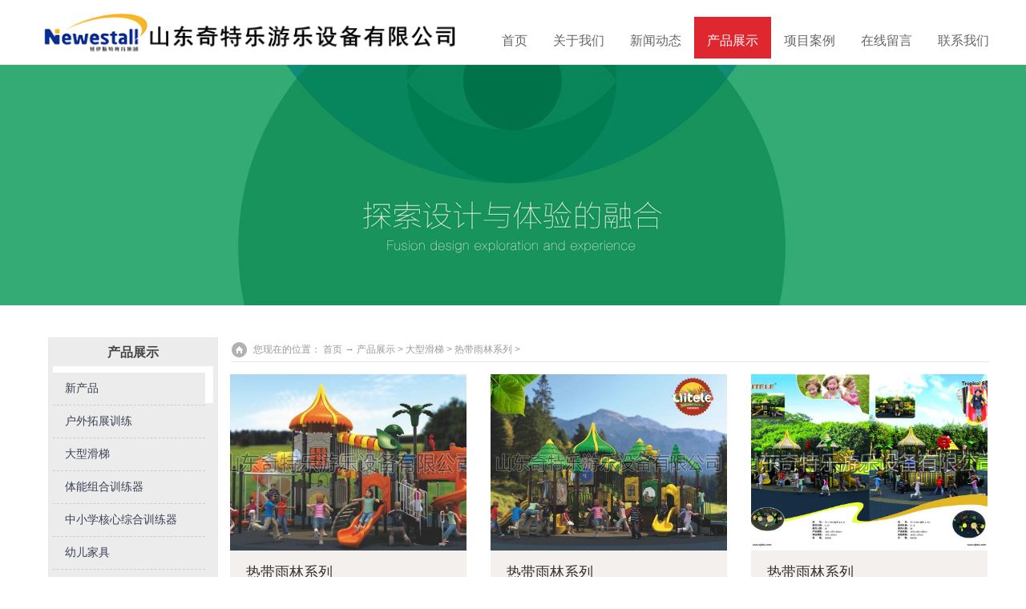

--- FILE ---
content_type: text/html; charset=utf-8
request_url: http://www.sdqitele.com/index.php?m=content&c=index&a=lists&catid=38
body_size: 5237
content:
<!DOCTYPE html PUBLIC "-//W3C//DTD XHTML 1.0 Transitional//EN" "http://www.w3.org/TR/xhtml1/DTD/xhtml1-transitional.dtd">
<html xmlns="http://www.w3.org/1999/xhtml">
<head>
<meta http-equiv="Content-Type" content="text/html; charset=utf-8" />
<meta http-equiv="X-UA-Compatible" content="IE=7" />
<title>热带雨林系列 - 青岛滑梯|青岛幼儿园滑梯|青岛组合滑梯|青岛大型滑梯|山东奇特乐游乐设备有限公司</title>
<meta name="keywords" content="青岛滑梯|青岛幼儿园滑梯|青岛组合滑梯|青岛大型滑梯|山东奇特乐游乐设备有限公司">
<meta name="description" content="山东奇特乐游乐设备有限公司主营游乐设备、健身器材、教玩具、塑胶跑道、人造草坪等，是专业研发、生产、销售大中型游乐设备和少儿玩具的现代化工业企业。电话：0532-83873385/83873375">

        <link rel="icon" href="http://www.sdqitele.com/statics/images/qitl.png">

  <link rel="stylesheet" type="text/css" href="http://www.sdqitele.com/statics/css/style_4_common.css" />
  <link rel="stylesheet" type="text/css" href="http://www.sdqitele.com/statics/css/style_4_portal_list.css" />
  <link rel="stylesheet" type="text/css" href="http://www.sdqitele.com/statics/css/style_4_portal_index.css" />

  <script src="http://www.sdqitele.com/statics/js/common.js" type="text/javascript"></script> 
  <script src="http://www.sdqitele.com/statics/js/jquery-1.7.2.js" type="text/javascript"></script> 
  <script src="http://www.sdqitele.com/statics/js/pace.js" type="text/javascript"></script> 
  <link href="http://www.sdqitele.com/statics/css/style.css" rel="stylesheet" type="text/css" />
  
  </head> 
 <body id="nv_portal" class="pg_index   pace-done fp-viewing-service" >
<style>
	.wrapper02 {overflow: hidden;}
	.wrapper02 .scroller {position:absolute}
	.wrapper02 .scroller li {height: 1rem;color:#333;float: left;line-height: 1rem;font-size: .4rem;text-align: center}
	.wrapper02 .scroller li a{color:#333;display:block;margin:0 .3rem}
	.wrapper02 .scroller li.cur{background:#1cbb9b}
	.wrapper02 .scroller li.cur a{color:#fff;}
	
	
	
	ul {height:30px;}
	.first { background-color:#0000FF !important;}
	
.ts_seled {   color: #F00; } 
.ts_sel {   color:#666; } 

.big-bold {  
    font-size:14px;  
    font-weight:bold;  
    color:#000;  
}  
  
.normal {  
    font-size:12px;  
    font-weight:normal;  
    color:#666;  
}  
	</style>
   <div class="pace  pace-inactive">
   <div class="pace-progress" data-progress-text="100%" data-progress="99" style="width: 100%;"> 
    <div class="pace-progress-inner"></div> 
   </div> 
   <div class="pace-activity"></div>
  </div> 
  <div id="append_parent"></div>
  <div id="ajaxwaitid"></div> 
  <div id="toptb" class="cl" style="display:none;"> 
  </div> 
  <div id="hd" style="background:#FFF; height:80px; border-bottom:1px solid #E6E6E6; ">
   <div class="clear"></div> 
   <div id="week_nav" style="padding-top:13px;"> 
    <div class="wk_navwp"> 
     <div class="wk_lonav"> 
      <div class="wk_logo"> 
       <h2><a href="http://www.sdqitele.com" title="山东奇特乐游乐设备"><img src="http://www.sdqitele.com/statics/images/logo.png" alt="山东奇特乐游乐设备" border="0" /></a></h2> 
      </div> 

<script type="text/javascript">
function setColor(){
var xA1=document.getElementById("type_div").getElementsByTagName("a");
var i=0;
for(i=0;i<xA1.length;i++){
if(xA1[i].className=="a1")
{
xA1[i].id="type_divB";
}
else if(xA1[i].className=="b2")
{
xA1[i].id="test";
}

}
}

function setColor1(){
var xA1=document.getElementById("type_div").getElementsByTagName("a");
var i=0;
for(i=0;i<xA1.length;i++){
if(xA1[i].className=="b2")
{
xA1[i].id="type_divB";
}
else
{
xA1[i].id="test";
}
}
}
function setColor2(){
var xA1=document.getElementById("type_div").getElementsByTagName("a");
var i=0;
for(i=0;i<xA1.length;i++){
if(xA1[i].className=="c3")
{
xA1[i].id="type_divB";
}
else
{
xA1[i].id="test";
}
}
}
function setColor3(){
var xA1=document.getElementById("type_div").getElementsByTagName("a");
var i=0;
for(i=0;i<xA1.length;i++){
if(xA1[i].className=="d4")
{
xA1[i].id="type_divB";
}
else
{
xA1[i].id="test";
}
}
}
</script>
<style type="text/css">

#type_divB{ color:#F00;}

#test{
color:#0F6;
}
</style>
<div class="type_div" id="type_div" style="margin-top:8px">
	  <ul class="nav">
        <li id="o1" ><a id="o1"  class="a1" href="http://www.sdqitele.com" >首页</a></li> 
        <li id="o2"><a id="o2" class="b2" href="http://www.sdqitele.com/index.php?m=content&c=index&a=lists&catid=15" >关于我们</a></li> 
        <li id="o3"><a id="o3" href="http://www.sdqitele.com/index.php?m=content&c=index&a=lists&catid=19" hidefocus="true">新闻动态</a></li> 
        <li id="o4"><a id="o4" href="http://www.sdqitele.com/index.php?m=content&c=index&a=lists&catid=8" hidefocus="true">产品展示</a></li> 
        <li id="o5"><a id="o5" href="http://www.sdqitele.com/index.php?m=content&c=index&a=lists&catid=9" hidefocus="true">项目案例</a></li> 
        <li id="o6"><a id="o6" href="http://www.sdqitele.com/index.php?m=content&c=index&a=lists&catid=14" hidefocus="true">在线留言</a></li> 
        <li id="o7"><a id="o7" href="http://www.sdqitele.com/index.php?m=content&c=index&a=lists&catid=31" hidefocus="true">联系我们</a></li> 
	  </ul>
</div>

	  
     </div> 

	 </div> 
   </div> 
  </div> 

  <div class="sub_nav"> 
   <ul class="p_pop h_pop" id="mn_Nbe62_menu" style="position: absolute; z-index: 301; left: 692px; top: 60px; display: none;" ctrlid="mn_Nbe62" ctrlclass="hover">
    
	<li><a href="http://www.sdqitele.com/index.php?m=content&c=index&a=lists&catid=15" hidefocus="true" class="">关于我们</a></li>
    <li><a href="http://www.sdqitele.com/index.php?m=content&c=index&a=lists&catid=11" hidefocus="true">企业文化</a></li>
    <li><a href="http://www.sdqitele.com/index.php?m=content&c=index&a=lists&catid=12" hidefocus="true">招商加盟</a></li>
    <li><a href="http://www.sdqitele.com/index.php?m=content&c=index&a=lists&catid=13" hidefocus="true">人才招聘</a></li>
   
   </ul>

   <div class="p_pop h_pop" id="mn_userapp_menu" style="display: none"></div> 
  </div> 
  <div id="mu" class="cl"> 
   <div class="wp"> 
   </div> 
  </div> 
  <script src="http://www.sdqitele.com/statics/js/week_nav.js" type="text/javascript"></script> 
  <div id="wp" class="wp"> 
   <style id="diy_style" type="text/css"></style> 
   <script src="http://www.sdqitele.com/statics/js/jquery-1.7.2(1).js" type="text/javascript"></script> 
   <script src="http://www.sdqitele.com/statics/js/jquery.fullpage.min.js" type="text/javascript"></script> 
   <script src="http://www.sdqitele.com/statics/js/scoll.js" type="text/javascript"></script> 
   <script src="http://www.sdqitele.com/statics/js/addons.js" type="text/javascript"></script> 
   <script src="http://www.sdqitele.com/statics/js/case.js" type="text/javascript"></script> 
   <script src="http://www.sdqitele.com/statics/js/tab.lib.js" type="text/javascript"></script> 
   <script type="text/javascript">
PTM(document).ready(function(){
PTM(".wk_about").tab({
tabId:"#wk_about_menu",tabTag:"a",conId:"#wk_about_div",conTag:"div.wk_aaa",act:"mouseover",effact: "scrollx",dft:0
});
});
</script> 
  </div> 
  <div class="clear"></div> 

  <style>
  #o4{
  background-color:#df272f;
  color:#FFF;
  }
  </style>

 <div id="wp" class="wp"> 
   <style id="diy_style" type="text/css">
   #framejvY9b7 {  border:#000000 0px !important;margin:0px !important;}#portal_block_28 {  border:0px !important;margin:0px !important;}#portal_block_28 .dxb_bc {  margin:0px !important;}#framejvY9b7 .dxb_bc {  font-size:16px !important;}
   .pg a, .pg strong, .pgb a, .pg span, .pg label{height: 32px;
	line-height: 32px;
	font-size: 14px;
	margin: 0;
	margin-left: 5px;
	padding: 1px 14px;
	background: #FFF;
	border: 1px solid #CCC;
	overflow: hidden;
	font-weight: normal;
	float:left;}
   </style> 
   <link href="http://www.sdqitele.com/statics/css/about.css" rel="stylesheet" type="text/css" /> 
  </div> 
  <div class="wk_list_box wk_list_box17"> 
  </div> 

  <div class="clear"></div> 

  <div class="wk_ymbg" style="min-height:600px;"> 
   <div id="wp" class="wp"> 
    <div class="wp"> 
     <!--[diy=diy1]-->
     <div id="diy1" class="area"></div>
     <!--[/diy]--> 
    </div> 
    <div class="week-case">
     <!--[diy=listcontenttop]-->
     <div id="listcontenttop" class="area"></div>
     <!--[/diy]--> 
<link rel="stylesheet" href="http://www.sdqitele.com/statics/css/menu.css" type="text/css" media="screen" />

	 <div class="sidebar" style="float:left">
	<h2>产品展示</h2>
	<ul id="menu">
			  					
		<li><a href="http://www.sdqitele.com/index.php?m=content&c=index&a=lists&catid=103">新产品</a>    
			<div class="dropdown_4columns">    

			
				<div class="col_1">            

				<ul>
				


						<li><a href="http://www.sdqitele.com/index.php?m=content&c=index&a=lists&catid=118">中小学综合训练器材</a></li>

						<li><a href="http://www.sdqitele.com/index.php?m=content&c=index&a=lists&catid=105">EVA积木</a></li>

						<li><a href="http://www.sdqitele.com/index.php?m=content&c=index&a=lists&catid=109">木工坊</a></li>

						<li><a href="http://www.sdqitele.com/index.php?m=content&c=index&a=lists&catid=110">织造房</a></li>

						<li><a href="http://www.sdqitele.com/index.php?m=content&c=index&a=lists&catid=111">印染坊</a></li>

						<li><a href="http://www.sdqitele.com/index.php?m=content&c=index&a=lists&catid=112">STEAM教室</a></li>

						<li><a href="http://www.sdqitele.com/index.php?m=content&c=index&a=lists&catid=113">灯桌</a></li>

						<li><a href="http://www.sdqitele.com/index.php?m=content&c=index&a=lists&catid=114">墙面游戏</a></li>

						<li><a href="http://www.sdqitele.com/index.php?m=content&c=index&a=lists&catid=115">户外游乐</a></li>

						<li><a href="http://www.sdqitele.com/index.php?m=content&c=index&a=lists&catid=116">2019年新产品角色扮演</a></li>

					</ul>                  
				</div>    



				</div>  
		</li><!-- End 4 columns Item -->
		
		<li><a href="http://www.sdqitele.com/index.php?m=content&c=index&a=lists&catid=93">户外拓展训练</a>    
			<div class="dropdown_4columns">    

			
				<div class="col_1">            

				<ul>
				


						<li><a href="http://www.sdqitele.com/index.php?m=content&c=index&a=lists&catid=94">初中游乐设备</a></li>

						<li><a href="http://www.sdqitele.com/index.php?m=content&c=index&a=lists&catid=95">户外打击乐</a></li>

						<li><a href="http://www.sdqitele.com/index.php?m=content&c=index&a=lists&catid=96">小学游乐设施</a></li>

						<li><a href="http://www.sdqitele.com/index.php?m=content&c=index&a=lists&catid=97">学龄前游乐设施</a></li>

					</ul>                  
				</div>    



				</div>  
		</li><!-- End 4 columns Item -->
		
		<li><a href="http://www.sdqitele.com/index.php?m=content&c=index&a=lists&catid=23">大型滑梯</a>    
			<div class="dropdown_4columns">    

			
				<div class="col_1">            

				<ul>
				


						<li><a href="http://www.sdqitele.com/index.php?m=content&c=index&a=lists&catid=25">自然景观系列</a></li>

						<li><a href="http://www.sdqitele.com/index.php?m=content&c=index&a=lists&catid=26">金色田园系列</a></li>

						<li><a href="http://www.sdqitele.com/index.php?m=content&c=index&a=lists&catid=32">星际宇宙飞船系列Ⅲ</a></li>

						<li><a href="http://www.sdqitele.com/index.php?m=content&c=index&a=lists&catid=33">星际宇宙飞船系列Ⅱ</a></li>

						<li><a href="http://www.sdqitele.com/index.php?m=content&c=index&a=lists&catid=34">星际宇宙飞船系列</a></li>

						<li><a href="http://www.sdqitele.com/index.php?m=content&c=index&a=lists&catid=35">大自然Ⅱ系列</a></li>

						<li><a href="http://www.sdqitele.com/index.php?m=content&c=index&a=lists&catid=36">树屋系列</a></li>

						<li><a href="http://www.sdqitele.com/index.php?m=content&c=index&a=lists&catid=37">海盗船系列</a></li>

						<li><a href="http://www.sdqitele.com/index.php?m=content&c=index&a=lists&catid=38">热带雨林系列</a></li>

						<li><a href="http://www.sdqitele.com/index.php?m=content&c=index&a=lists&catid=39">凯萨城堡系列</a></li>

						<li><a href="http://www.sdqitele.com/index.php?m=content&c=index&a=lists&catid=40">夏日阳光堡系列</a></li>

						<li><a href="http://www.sdqitele.com/index.php?m=content&c=index&a=lists&catid=85">动物系列</a></li>

						<li><a href="http://www.sdqitele.com/index.php?m=content&c=index&a=lists&catid=42">大自然系列</a></li>

						<li><a href="http://www.sdqitele.com/index.php?m=content&c=index&a=lists&catid=43">精致童话系列</a></li>

						<li><a href="http://www.sdqitele.com/index.php?m=content&c=index&a=lists&catid=44">KID系列</a></li>

						<li><a href="http://www.sdqitele.com/index.php?m=content&c=index&a=lists&catid=45">PE滑梯系列</a></li>

					</ul>                  
				</div>    



				</div>  
		</li><!-- End 4 columns Item -->
		
		<li><a href="http://www.sdqitele.com/index.php?m=content&c=index&a=lists&catid=24">体能组合训练器</a>    
			<div class="dropdown_4columns">    

			
				<div class="col_1">            

				<ul>
				


						<li><a href="http://www.sdqitele.com/index.php?m=content&c=index&a=lists&catid=27">攀岩架</a></li>

						<li><a href="http://www.sdqitele.com/index.php?m=content&c=index&a=lists&catid=28">木质体能组合</a></li>

						<li><a href="http://www.sdqitele.com/index.php?m=content&c=index&a=lists&catid=46">钢管类体能组合</a></li>

						<li><a href="http://www.sdqitele.com/index.php?m=content&c=index&a=lists&catid=47">荡桥类</a></li>

					</ul>                  
				</div>    



				</div>  
		</li><!-- End 4 columns Item -->
		
		<li><a href="http://www.sdqitele.com/index.php?m=content&c=index&a=lists&catid=48">中小学核心综合训练器</a>    
			<div class="dropdown_4columns">    

			
				<div class="col_1">            

				<ul>
				


						<li><a href="http://www.sdqitele.com/index.php?m=content&c=index&a=lists&catid=58">核心综合训练器</a></li>

						<li><a href="http://www.sdqitele.com/index.php?m=content&c=index&a=lists&catid=59">网绳攀爬</a></li>

						<li><a href="http://www.sdqitele.com/index.php?m=content&c=index&a=lists&catid=60">攀岩</a></li>

					</ul>                  
				</div>    



				</div>  
		</li><!-- End 4 columns Item -->
		
		<li><a href="http://www.sdqitele.com/index.php?m=content&c=index&a=lists&catid=49">幼儿家具</a>    
			<div class="dropdown_4columns">    

			
				<div class="col_1">            

				<ul>
				


						<li><a href="http://www.sdqitele.com/index.php?m=content&c=index&a=lists&catid=61">幼儿木质桌椅</a></li>

						<li><a href="http://www.sdqitele.com/index.php?m=content&c=index&a=lists&catid=62">幼儿塑料桌椅</a></li>

						<li><a href="http://www.sdqitele.com/index.php?m=content&c=index&a=lists&catid=63">幼儿床</a></li>

						<li><a href="http://www.sdqitele.com/index.php?m=content&c=index&a=lists&catid=64">区角沙发</a></li>

						<li><a href="http://www.sdqitele.com/index.php?m=content&c=index&a=lists&catid=65">玩具厨、黑板</a></li>

						<li><a href="http://www.sdqitele.com/index.php?m=content&c=index&a=lists&catid=66">口杯架、毛巾架、衣帽橱、鞋柜</a></li>

						<li><a href="http://www.sdqitele.com/index.php?m=content&c=index&a=lists&catid=67">画板 晾画架</a></li>

						<li><a href="http://www.sdqitele.com/index.php?m=content&c=index&a=lists&catid=68">娃娃家</a></li>

					</ul>                  
				</div>    



				</div>  
		</li><!-- End 4 columns Item -->
		
		<li><a href="http://www.sdqitele.com/index.php?m=content&c=index&a=lists&catid=50">室外小型玩具</a>    
			<div class="dropdown_4columns">    

			
				<div class="col_1">            

				<ul>
				


						<li><a href="http://www.sdqitele.com/index.php?m=content&c=index&a=lists&catid=69">童车</a></li>

						<li><a href="http://www.sdqitele.com/index.php?m=content&c=index&a=lists&catid=70">百变管道</a></li>

						<li><a href="http://www.sdqitele.com/index.php?m=content&c=index&a=lists&catid=71">小精灵钻洞</a></li>

						<li><a href="http://www.sdqitele.com/index.php?m=content&c=index&a=lists&catid=72">塑料秋千 摇摇乐 跷跷板</a></li>

						<li><a href="http://www.sdqitele.com/index.php?m=content&c=index&a=lists&catid=73">转椅、攀爬架、秋千</a></li>

						<li><a href="http://www.sdqitele.com/index.php?m=content&c=index&a=lists&catid=74">碳木积木</a></li>

					</ul>                  
				</div>    



				</div>  
		</li><!-- End 4 columns Item -->
		
		<li><a href="http://www.sdqitele.com/index.php?m=content&c=index&a=lists&catid=51">室内玩具</a>    
			<div class="dropdown_4columns">    

			
				<div class="col_1">            

				<ul>
				


						<li><a href="http://www.sdqitele.com/index.php?m=content&c=index&a=lists&catid=75">木质积木</a></li>

						<li><a href="http://www.sdqitele.com/index.php?m=content&c=index&a=lists&catid=76">球池 摇马 软体系列</a></li>

						<li><a href="http://www.sdqitele.com/index.php?m=content&c=index&a=lists&catid=77">益智玩具</a></li>

						<li><a href="http://www.sdqitele.com/index.php?m=content&c=index&a=lists&catid=78">桌面拼插玩具</a></li>

					</ul>                  
				</div>    



				</div>  
		</li><!-- End 4 columns Item -->
		
		<li><a href="http://www.sdqitele.com/index.php?m=content&c=index&a=lists&catid=79">感统 蒙氏 奥尔夫乐器</a>    
			<div class="dropdown_4columns">    

			
				<div class="col_1">            

				<ul>
									</ul>                  
				</div>    



				</div>  
		</li><!-- End 4 columns Item -->
		
		<li><a href="http://www.sdqitele.com/index.php?m=content&c=index&a=lists&catid=81">淘气堡</a>    
			<div class="dropdown_4columns">    

			
				<div class="col_1">            

				<ul>
									</ul>                  
				</div>    



				</div>  
		</li><!-- End 4 columns Item -->
		
		<li><a href="http://www.sdqitele.com/index.php?m=content&c=index&a=lists&catid=83">沙盘游戏</a>    
			<div class="dropdown_4columns">    

			
				<div class="col_1">            

				<ul>
									</ul>                  
				</div>    



				</div>  
		</li><!-- End 4 columns Item -->
		
		<li><a href="http://www.sdqitele.com/index.php?m=content&c=index&a=lists&catid=98">户外健身器材</a>    
			<div class="dropdown_4columns">    

			
				<div class="col_1">            

				<ul>
									</ul>                  
				</div>    



				</div>  
		</li><!-- End 4 columns Item -->
		
		<li><a href="http://www.sdqitele.com/index.php?m=content&c=index&a=lists&catid=100">非标定制产品-户外</a>    
			<div class="dropdown_4columns">    

			
				<div class="col_1">            

				<ul>
									</ul>                  
				</div>    



				</div>  
		</li><!-- End 4 columns Item -->
			
		<div class="clear"></div>	
	</ul>

</div>
	 
	 
     <div class="week-case_con" > 
	 	 	       <div class="wk_c_right_name" style="width: 945px;margin: 0 auto;margin-top:-10px;"> 
       <div class="wk_c_right_name_r"> 
        <ul> 
         <li style="line-height:25px;"> <img src="http://www.sdqitele.com/statics/images/right_wz.png" style="margin-top:-5px;"/> </li> 
         <li> <span>您现在的位置：</span> <span><a href="http://www.sdqitele.com">首页</a></span> <span>→</span>  <a href="http://www.sdqitele.com/index.php?m=content&c=index&a=lists&catid=8">产品展示</a> > <a href="http://www.sdqitele.com/index.php?m=content&c=index&a=lists&catid=23">大型滑梯</a> > <a href="http://www.sdqitele.com/index.php?m=content&c=index&a=lists&catid=38">热带雨林系列</a> > </li> 
        </ul> 
       </div> 
      </div>

	 				
      <dl> 
       <dd style="background:url(http://www.sdqitele.com/uploadfile/2018/0314/20180314022205214.jpg) no-repeat center center;background-size:cover">
        <a href="http://www.sdqitele.com/index.php?m=content&c=index&a=show&catid=38&id=341" title="热带雨林系列" target="_blank"></a>
       </dd> 
       <dt>
        <h3><a href="http://www.sdqitele.com/index.php?m=content&c=index&a=show&catid=38&id=341" title="热带雨林系列" target="_blank">热带雨林系列</a></h3>
       </dt> 
       <dt>
        <a href="http://www.sdqitele.com/index.php?m=content&c=index&a=show&catid=38&id=341" target="_blank" class="xi2">热带雨林系列</a>
        <span class="pipe"></span>2018-03-14       </dt> 
       <dt class="dt3"></dt> 
      </dl> 
				
      <dl> 
       <dd style="background:url(http://www.sdqitele.com/uploadfile/2018/0314/20180314022143744.jpg) no-repeat center center;background-size:cover">
        <a href="http://www.sdqitele.com/index.php?m=content&c=index&a=show&catid=38&id=340" title="热带雨林系列" target="_blank"></a>
       </dd> 
       <dt>
        <h3><a href="http://www.sdqitele.com/index.php?m=content&c=index&a=show&catid=38&id=340" title="热带雨林系列" target="_blank">热带雨林系列</a></h3>
       </dt> 
       <dt>
        <a href="http://www.sdqitele.com/index.php?m=content&c=index&a=show&catid=38&id=340" target="_blank" class="xi2">热带雨林系列</a>
        <span class="pipe"></span>2018-03-14       </dt> 
       <dt class="dt3"></dt> 
      </dl> 
				
      <dl> 
       <dd style="background:url(http://www.sdqitele.com/uploadfile/2018/0125/20180125114711707.jpg) no-repeat center center;background-size:cover">
        <a href="http://www.sdqitele.com/index.php?m=content&c=index&a=show&catid=38&id=251" title="热带雨林系列" target="_blank"></a>
       </dd> 
       <dt>
        <h3><a href="http://www.sdqitele.com/index.php?m=content&c=index&a=show&catid=38&id=251" title="热带雨林系列" target="_blank">热带雨林系列</a></h3>
       </dt> 
       <dt>
        <a href="http://www.sdqitele.com/index.php?m=content&c=index&a=show&catid=38&id=251" target="_blank" class="xi2">热带雨林系列</a>
        <span class="pipe"></span>2018-01-25       </dt> 
       <dt class="dt3"></dt> 
      </dl> 
				
      <dl> 
       <dd style="background:url(http://www.sdqitele.com/uploadfile/2018/0125/20180125114655215.jpg) no-repeat center center;background-size:cover">
        <a href="http://www.sdqitele.com/index.php?m=content&c=index&a=show&catid=38&id=250" title="热带雨林系列" target="_blank"></a>
       </dd> 
       <dt>
        <h3><a href="http://www.sdqitele.com/index.php?m=content&c=index&a=show&catid=38&id=250" title="热带雨林系列" target="_blank">热带雨林系列</a></h3>
       </dt> 
       <dt>
        <a href="http://www.sdqitele.com/index.php?m=content&c=index&a=show&catid=38&id=250" target="_blank" class="xi2">热带雨林系列</a>
        <span class="pipe"></span>2018-01-25       </dt> 
       <dt class="dt3"></dt> 
      </dl> 
				
      <dl> 
       <dd style="background:url(http://www.sdqitele.com/uploadfile/2018/0125/20180125114633387.jpg) no-repeat center center;background-size:cover">
        <a href="http://www.sdqitele.com/index.php?m=content&c=index&a=show&catid=38&id=249" title="热带雨林系列" target="_blank"></a>
       </dd> 
       <dt>
        <h3><a href="http://www.sdqitele.com/index.php?m=content&c=index&a=show&catid=38&id=249" title="热带雨林系列" target="_blank">热带雨林系列</a></h3>
       </dt> 
       <dt>
        <a href="http://www.sdqitele.com/index.php?m=content&c=index&a=show&catid=38&id=249" target="_blank" class="xi2">热带雨林系列</a>
        <span class="pipe"></span>2018-01-25       </dt> 
       <dt class="dt3"></dt> 
      </dl> 
				  
	
      <div class="clear"></div> 
     </div> 
     <div class="clear"></div>
     <div class="pgs cl">
      <div class="pg">
		<div id="pages" class="text-c"></div>
      </div>
     </div>
     <!--[diy=diycontentbottom]-->
     <div id="diycontentbottom" class="area"></div>
     <!--[/diy]--> 
    </div> 
   </div> 
   <div class="wp mtn"> 
    <!--[diy=diy3]-->
    <div id="diy3" class="area"></div>
    <!--[/diy]--> 
   </div> 
  </div> 

  
  
  
  <div id="wk_ft">
    	<section class="section fp-auto-height">
            <div class="wk_footer_side">
                <div class="wk_footer">
                	Copyright © 2016  All Rights Reserved
					
					<a title="Week Design By Haoweek.com" target="_blank">技术支持：网搜网络</a> 
<script type="text/javascript">var cnzz_protocol = (("https:" == document.location.protocol) ? " https://" : " http://");document.write(unescape("%3Cspan id='cnzz_stat_icon_1271331236'%3E%3C/span%3E%3Cscript src='" + cnzz_protocol + "s13.cnzz.com/z_stat.php%3Fid%3D1271331236%26show%3Dpic' type='text/javascript'%3E%3C/script%3E"));</script>
<script src=" http://s13.cnzz.com/z_stat.php?id=1271331236&amp;show=pic" type="text/javascript"></script>
<script src="http://c.cnzz.com/core.php?web_id=1271331236&amp;show=pic&amp;t=z" charset="utf-8" type="text/javascript"></script>					<!--佳鹏设计商业版支持，请保留，已免影响技术支持，谢谢！--><br>&nbsp;

            </div>
</section> 

        <div id="ft" class="wp cl" style="border:0;">
                                </div>
    </div>
	<style>
	#cnzz_stat_icon_1271331236{
	position:absolute;
	top:33px;
	}
	<style>  <script src="http://www.sdqitele.com/statics/js/banner.js" type="text/javascript"></script> 
  <div class="clear"></div> 
  <div class="wp">
   <!--[diy=diy1]-->
   <div id="diy1" class="area"></div>
   <!--[/diy]-->
  </div> 
  <div class="clear"></div> 
  <div id="wp" class="wp"> 
  </div> 
  <div id="wk_ft" style="display:none; "> 
   <div id="ft" class="wp cl" style="border:0;"> 
   </div> 
  </div> 
  <ul id="scbar_type_menu" class="p_pop" style="display: none;"></ul> 
  <script type="text/javascript">
        initSearchmenu('scbar', '');
    </script> 
  <link href="http://www.sdqitele.com/statics/css/service.css" rel="stylesheet" type="text/css" /> 


  <script src="http://www.sdqitele.com/statics/images/home.php" type="text/javascript"></script> 
  <div id="scrolltop"> 
   <span hidefocus="true"><a title="返回顶部" onclick="window.scrollTo('0','0')" class="scrolltopa"><b>返回顶部</b></a></span> 
  </div> 
  <script type="text/javascript">_attachEvent(window, 'scroll', function () { showTopLink(); });checkBlind();</script> 

  <script type="text/javascript">
				var tipsinfo = '|X3.2|0.6||0||0|7|1516326325||2';
			</script> 

			<div id="dn-nav" class="right selected" >
   <ul>

   </ul>
  </div>


--- FILE ---
content_type: text/css
request_url: http://www.sdqitele.com/statics/css/style_4_common.css
body_size: 89751
content:
* {
	word-wrap: break-word;
}

body {
	background: #FFFFFF;
}

body,input,button,select,textarea {
	font: 12px/1.5 Tahoma,'Microsoft Yahei','Simsun';
	color: #444;
}

textarea {
	resize: none;
}

body,ul,ol,li,dl,dd,p,h1,h2,h3,h4,h5,h6,form,fieldset,.pr,.pc {
	margin: 0;
	padding: 0;
}

table {
	empty-cells: show;
	border-collapse: collapse;
}

caption,th {
	text-align: left;
	font-weight: 400;
}

ul li,.xl li {
	list-style: none;
}

h1,h2,h3,h4,h5,h6 {
	font-size: 1em;
}

em,cite,i {
	font-style: normal;
}

a {
	color: #333;
	text-decoration: none;
}

a:hover {
	text-decoration: underline;
}

a img {
	border: none;
}

label {
	cursor: pointer;
}

.z {
	float: left;
}

.y {
	float: right;
}

.cl:after {
	content: ".";
	display: block;
	height: 0;
	clear: both;
	visibility: hidden;
}

.cl {
	zoom: 1;
}

.hidefocus {
	outline: none;
}

hr {
	display: block;
	clear: both;
	*margin-top: -8px !important;
	*margin-bottom: -8px !important;
}

.mn hr,.sd hr {
	margin: 0 10px;
}

.area hr {
	margin-left: 0 !important;
	margin-right: 0 !important;
}

hr.l {
	height: 1px;
	border: none;
	background: #DDDDDD;
	color: #DDDDDD;
}

hr.l2 {
	height: 2px;
}

hr.l3 {
	height: 3px;
}

hr.da {
	height: 0;
	border: none;
	border-top: 1px dashed #DDDDDD;
	background: transparent;
	color: transparent;
}

hr.bk {
	margin-bottom: 10px !important;
	*margin-bottom: 2px !important;
	height: 0;
	border: none;
	border-top: 1px solid #FFF;
	background: transparent;
	color: transparent;
}

.n .sd hr.bk {
	border-top-color: #F9F9F9;
}

hr.m0 {
	margin-left: 0;
	margin-right: 0;
}

.wx,.ph {
	font-family: 'Microsoft YaHei','Hiragino Sans GB','STHeiti',Tahoma,'SimHei',sans-serif;
	font-weight: 100;
}

.ph {
	font-size: 20px;
}

.mt {
	padding: 10px 0;
	font-size: 16px;
}

.pipe {
	margin: 0 5px;
	color: #CCC;
}

.xs0 {
	font-family: Arial;
	font-size: 0.83em;
	-webkit-text-size-adjust: none;
}

.xs1 {
	font-size: 12px !important;
}

.xs2 {
	font-size: 14px !important;
}

.xs3 {
	font-size: 16px !important;
}

.xg1,.xg1 a {
	color: #999 !important;
}

.xg1 .xi2 {
	color: #369 !important;
}

.xg2 {
	color: #666;
}

.xi1,.onerror {
	color: #F26C4F;
}

.xi2,.xi2 a,.xi3 a {
	color: #369;
}

.xw0 {
	font-weight: 400;
}

.xw1 {
	font-weight: 700;
}

.bbda {
	border-bottom: 1px dashed #DDDDDD;
}

.btda {
	border-top: 1px dashed #DDDDDD;
}

.bbs {
	border-bottom: 1px solid #DDDDDD !important;
}

.bts {
	border-top: 1px dashed #DDDDDD !important;
}

.bw0 {
	border: none !important;
}

.bw0_all,.bw0_all th,.bw0_all td {
	border: none !important;
}

.bg0_c {
	background-color: transparent !important;
}

.bg0_i {
	background-image: none !important;
}

.bg0_all {
	background: none !important;
}

.ntc_l {
	padding: 5px 10px;
	background: #FEFEE9;
}

.ntc_l .d {
	width: 20px;
	height: 20px;
	background: url(../images/op.png) no-repeat 0 0;
	line-height: 9999px;
	overflow: hidden;
}

.ntc_l .d:hover {
	background-position: 0 -20px;
}

.brs,.avt img,.oshr {
	-moz-border-radius: 5px;
	-webkit-border-radius: 5px;
	border-radius: 5px;
}

.brm {
	-moz-border-radius: 10px;
	-webkit-border-radius: 10px;
	border-radius: 10px;
}

.brw {
	-moz-border-radius: 20px;
	-webkit-border-radius: 20px;
	border-radius: 20px;
}

.mtn {
	margin-top: 5px !important;
}

.mbn {
	margin-bottom: 5px !important;
}

.mtm {
	margin-top: 10px !important;
}

.mbm {
	margin-bottom: 10px !important;
}

.mtw {
	margin-top: 20px !important;
}

.mbw {
	margin-bottom: 20px !important;
}

.ptn {
	padding-top: 5px !important;
}

.pbn {
	padding-bottom: 5px !important;
}

.ptm {
	padding-top: 10px !important;
}

.pbm {
	padding-bottom: 10px !important;
}

.ptw {
	padding-top: 20px !important;
}

.pbw {
	padding-bottom: 20px !important;
}

.avt img {
	padding: 2px;
	width: 48px;
	height: 48px;
	background: #FFF;
	border: 1px solid;
	border-color: #F2F2F2 #DDDDDD #DDDDDD #F2F2F2;
}

.avtm img {
	width: 120px;
	height: auto;
}

.avts img {
	width: 24px;
	height: 24px;
	vertical-align: middle;
}

.emp {
	padding: 20px 10px;
}

.emp a {
	color: #369;
	text-decoration: underline !important;
}

.vm {
	vertical-align: middle;
}

.vm * {
	vertical-align: middle;
}

.hm {
	text-align: center;
}

.alt,.alt th,.alt td {
	background-color: #F2F2F2;
}

.notice {
	clear: both;
	margin: 5px 0;
	padding: 3px 5px 3px 20px;
	background: url(../images/notice.gif) no-repeat 2px 6px;
}

#ajaxwaitid {
	display: none;
	position: absolute;
	right: 0;
	top: 0;
	z-index: 1;
	padding: 0 5px;
	background: #D00;
	color: #FFF;
}

.showmenu {
	padding-right: 16px;
	background: url(../images/arrwd.gif) no-repeat 100% 50%;
	cursor: pointer;
	white-space: nowrap;
}

#um .showmenu {
	margin-right: -5px;
}

.cur1 {
	cursor: pointer;
}

.ie6 .sec .p_pop {
	white-space: expression(this.offsetWidth >= 220 ? 'normal':'nowrap');
	width: expression(this.offsetWidth >= 220 ? 200:'auto');
}

.rq {
	color: red;
}

.px,.pt,.ps,select {
	border: 1px solid;
	border-color: #848484 #E0E0E0 #E0E0E0 #848484;
	background: #FFF url(../images/px.png) repeat-x 0 0;
	color:;
}

.px,.pt {
	padding: 2px 4px;
	line-height: 17px;
}

.px {
	height: 17px;
}

.pxs {
	width: 30px !important;
}

.fdiy .tfm .px,.fdiy .tfm .pt {
	width: auto;
}

.p_fre {
	width: auto !important;
}

.er {
	border-color: #F66 #FFBDB9 #FFBDB9 #F66;
	background-color: #FDF4F4;
	background-image: url(../images/px_e.png);
}

.pt {
	overflow-y: auto;
}

div.pt {
	height: 100px;
	line-height: 100px;
}

.ps,select {
	padding: 2px 2px 2px 1px;
}

.pts {
	vertical-align: top;
	overflow: hidden;
}

.cmt .pts {
	width: 60%;
}

button::-moz-focus-inner {
	border: 0;
	padding: 0;
}

.pn {
	vertical-align: middle;
	overflow: hidden;
	margin-right: 3px;
	padding: 0;
	height: 23px;
	border: 1px solid #999;
	background: #E5E5E5 url(../images/pn.png) repeat-x 0 0;
	cursor: pointer;
	-moz-box-shadow: 0 1px 0 #E5E5E5;
	-webkit-box-shadow: 0 1px 0 #E5E5E5;
	box-shadow: 0 1px 0 #E5E5E5;
}

.pn:active {
	background-position: 0 -23px;
}

.ie6 .pn {
	overflow-x: visible;
	width: 0;
}

.pn em,.pn span,.pn strong {
	padding: 0 10px;
	line-height: 21px;
}

.pn em,.pn strong {
	font-weight: 700;
}

.ie7 .pn em,.ie7 .pn span,.ie7 .pn strong {
	padding: 0 5px;
	line-height: 18px;
}

a.pn {
	height: 21px;
	line-height: 21px;
	color: #444 !important;
}

a.pn:hover {
	text-decoration: none;
}

.ie6 a.pn {
	width: auto;
}

.ie6 a.pn em,.ie6 a.pn span,.ie6 a.pn strong {
	display: block;
}

.ie7 a.pn em,.ie7 a.pn span,.ie7 a.pn strong {
	line-height: 21px;
}

.pnc,a.pnc {
	border-color: #235994;
	background-color: #06C;
	background-position: 0 -48px;
	color: #FFF !important;
}

.pnc:active {
	background-position: 0 -71px;
}

.pnpost .pn {
	height: 26px;
}

.pr,.pc {
	vertical-align: middle;
	margin: 0 5px 1px 0;
	padding: 0;
}

.ie6 .pr,.ie6 .pc,.ie7 .pr,.ie7 .pc {
	margin-right: 2px;
}

.lb {
	margin-right: 20px;
}

.pns .px {
}

.pns .pn {
}

.ftid {
	float: left;
	margin-right: 6px;
}

.ftid select {
	float: left;
	height: 23px;
}

.ftid a {
	display: block;
	overflow: hidden;
	padding: 0 17px 0 4px;
	height: 21px;
	line-height: 21px;
	text-decoration: none !important;
	font-size: 12px;
	font-weight: 400;
	color: #444 !important;
	border: 1px solid;
	border-color: #848484 #E0E0E0 #E0E0E0 #848484;
	background: #FFF url(../images/newarow.gif) no-repeat 100% 0;
}

.ftid a:hover,.ftid a:focus {
	background-position: 100% -23px;
}

.ftid select {
	width: 94px;
}

.sslt a {
	width: 54px;
}

.sslt select {
	width: 60px;
}

.sltm {
	padding: 5px 11px 5px 10px;
	border: 1px solid #DDD;
	background-color: #FFF;
	text-align: left;
}

.sltm li {
	padding: 2px 0;
	color: #666;
	cursor: pointer;
}

.sltm li:hover {
	color: #369;
}

.sltm li.current {
	color: #F26C4F;
}

.oshr {
	float: right;
	margin-left: 5px;
	padding: 0 5px 0 22px;
	border: 1px solid;
	border-color: #CCC #A9A9A9 #A9A9A9 #CCC;
	background: #FFF url(../images/oshr.png) no-repeat 5px 50%;
}

.oshr:hover {
	text-decoration: none;
}

.ofav {
	background-image: url(../images/fav.gif);
}

.oivt {
	background-image: url(../images/activitysmall.gif);
}

.tfm {
	width: 100%;
}

.tfm caption,.tfm th,.tfm td {
	vertical-align: top;
	padding: 7px 0;
}

.tfm caption h2 {
	font-size: 16px;
}

.vt th,.vt td {
	vertical-align: top;
}

.tfm th {
	padding-top: 9px;
	padding-right: 5px;
	width: 130px;
}

.tfm th .rq {
	float: right;
	font-size: 14px;
}

.tfm .pt,.tfm .px {
	margin-right: 3px;
	width: 330px;
}

.tfm .c,.tfm .tedt,.m_c .tfm .tedt {
	width: 338px;
}

.tfm .d {
	clear: both;
	margin: 5px 0;
	color: #999;
}

.tfm .d em {
	margin-left: 5px;
	color: red;
}

.tfm .d strong {
	margin-left: 5px;
}

.tfm .d a {
	color: #369;
}

.tfm .p {
	text-align: right;
}

.tfm .pcl label {
	display: block;
	padding: 0 2px 5px;
}

.tfm .pcl .pc {
	margin-right: 5px;
	padding: 0;
}

.tfm .l th,.tfm .l td {
	padding-top: 0;
	padding-bottom: 0;
}

.bn .tfm caption,.bn .tfm th,.bn .tfm td {
	padding-top: 5px;
	padding-bottom: 5px;
}

.pbt {
	margin-bottom: 10px;
}

.ie6 .pbt .ftid a,.ie7 .pbt .ftid a {
	margin-top: 1px;
}

#custominfo.mtn {
	margin-bottom: -5px;
}

.altw {
	width: 350px;
}

.altw .fltc {
	margin-bottom: 0;
	padding: 8px;
}

.alert_right,.alert_error,.alert_info {
	padding: 6px 0 6px 58px;
	min-height: 40px;
	height: auto !important;
	height: 40px;
	line-height: 160%;
	background: url(../images/right.gif) no-repeat 8px 8px;
	font-size: 14px;
}

.alert_error {
	background-image: url(../images/error.gif);
}

.alert_error a {
	font-weight: 700;
	color: #369;
}

.alert_info {
	background-image: url(../images/info.gif);
}

.alert_btnleft {
	margin-top: 8px;
}

.alert_btn {
	margin-top: 20px;
	text-align: center;
}

.alert_act {
	margin-top: 20px;
	padding-left: 58px;
}

.pbnv {
	float: left;
	white-space: nowrap;
	overflow: hidden;
	width: 400px;
	padding: 7px 0;
}

.pbl {
	overflow: hidden;
	margin: 9px 0;
	width: 621px;
	border-width: 1px 0 1px 1px;
	border-style: solid;
	border-color: #CCC;
	background: #FFF;
}

.pbl li {
	float: left;
	overflow-x: hidden;
	overflow-y: auto;
	padding: 5px;
	width: 196px;
	height: 300px;
	border-right: 1px solid #CCC;
}

.pbl p {
	height: 25px;
	line-height: 25px;
}

.pbl a {
	display: block;
	white-space: nowrap;
	overflow: hidden;
	padding: 0 4px;
	text-decoration: none;
	color: #369;
	border: solid #FFF;
	border-width: 1px 0;
}

.pbl a:hover {
	text-decoration: none;
	background-color: #F3F3F3;
}

.pbl .highlightlink {
	color: #08C;
}

.pbls a,.pbls a:hover {
	background-color: #EEE;
	color: #666;
	font-weight: 700;
}

.pbsb {
	background: url(../images/arrow.gif) right -33px no-repeat;
}

.wp {
	margin: 0 auto;
	width: 960px;
}

#wp .wp {
	width: auto;
}

#toptb {
	min-width: 960px;
	border-bottom: 1px solid #DDDDDD;
	background: #F2F2F2;
	line-height: 28px;
}

#toptb a {
	float: left;
	padding: 0 4px;
	height: 28px;
}

#toptb a.showmenu {
	padding-right: 15px;
}

#toptb a.hover {
	background-color: #FFF;
}

#toptb .pipe {
	float: left;
	display: none;
}

#hd {
	border-bottom: 0 solid #DDDDDD;
	background: #FFFFFF
}

#hd .wp {
	padding: 10px 0 0;
}

.hdc {
	min-height: 70px;
}

.ie6 .hdc {
	height: 70px;
}

#hd h2 {
	padding: 0 20px 8px 0;
	float: left;
}

#space #hd h2 {
	margin-top: 0;
}

#hd .fastlg {
	padding-top: 10px;
}

#scbar {
	overflow: hidden;
	height: 42px;
	line-height: 42px;
	border-top: 1px solid #FFF;
	border-bottom: 1px solid #E9EFF5;
	background: #E8EFF5;
}

.scbar_icon_td {
	width: 21px;
	background: url(../images/search.png) no-repeat 0 -50px;
}

.scbar_txt_td,.scbar_type_td {
	background: url(../images/search.png) repeat-x 0 -93px;
}

#scbar_txt {
	width: 400px;
	border: 1px solid #FFF;
	outline: none;
}

.scbar_narrow #scbar_txt {
	width: 260px;
}

.scbar_btn_td {
	width: 38px;
	background: url(../images/search.png) no-repeat 8px -142px;
}

#scbar_btn {
	margin: 0;
	padding: 0;
	border: none;
	background: transparent none;
	box-shadow: none;
}

#scbar_btn strong {
	line-height: 84px;
}

.scbar_type_td {
	width: 61px;
	background: url(../images/search.png) no-repeat 0 -193px;
}

#scbar_type {
	display: block;
	padding-left: 10px;
	text-align: left;
	text-decoration: none;
}

#scbar_type_menu {
	margin-top: -8px;
}

#scbar_hot {
	padding-left: 8px;
	height: 45px;
	overflow: hidden;
}

#scbar_hot strong,#scbar_hot a {
	float: left;
	margin-right: 8px;
	white-space: nowrap;
}

#nv {
	overflow: hidden;
	height: 33px;
	background: #2B7ACD url("http://sdqitele.com/template/week_jiaohu/images//nv.png") no-repeat 0 0;
}

#nv li {
	float: left;
	padding-right: 1px;
	height: 33px;
	line-height: 33px;
	background: url(../images/nv_a.png) no-repeat 100% 0;
	font-weight: 700;
	font-size: 14px;
}

.ie_all #nv li {
	line-height: 36px;
}

.ie6 #nv li {
	line-height: 33px;
}

#nv li a {
	float: left;
	padding: 0 15px;
	height: 33px;
}

#nv li a {
	color: #FFF;
}

#nv li span {
	display: none;
}

#nv li.a {
	margin-left: -1px;
	background: #005AB4 url("http://sdqitele.com/template/week_jiaohu/images//nv_a.png") no-repeat 50% -33px;
}

#nv li.a a {
	color: #FFF;
}

#nv li a:hover {
	background: url(../images/nv_a.png) no-repeat 50% -66px;
}

#nv li.hover a:hover,#nv li.hover a {
	background: url(../images/nv_a.png) no-repeat 50% -99px;
}

#mu {
	position: relative;
	z-index: 1;
}

.ie6 #mu,.ie7 #mu {
	line-height: 0;
	font-size: 0;
}

#mu ul {
	background: url(../images/mu_bg.png) no-repeat 0 100%;
	line-height: 22px;
	z-index: 2;
	font-size: 12px;
}

#mu li {
	float: left;
	height: 32px
}

#mu a {
	float: left;
	display: inline;
	margin: 5px 6px;
	padding: 0 10px;
	white-space: nowrap;
}

#mu a:hover {
	margin: 4px 5px;
	border: 1px solid #DDDDDD;
	background: #F9F9F9;
	color: #369;
	text-decoration: none;
}

.floatmu {
	position: absolute;
	left: 0;
	top: 0;
}

#um {
	padding-top: 10px;
	padding-right: 60px;
	_padding-right: 54px;
	line-height: 2.3;
	zoom: 1;
}

#um,#um a {
	color: #444;
}

#um p {
	text-align: right;
}

#um .avt {
	display: inline;
	margin-right: -60px;
}

.vwmy {
	padding-left: 16px;
	background: url(../images/user_online.gif) no-repeat 0 2px;
}

.vwmy.qq {
	background: url(../images/connect_qq.gif) no-repeat scroll 0 0;
	padding-left: 20px;
}

#um .new,.topnav .new,.sch .new,#toptb .new {
	padding-left: 20px;
	background-repeat: no-repeat;
	background-position: 0 50%;
	color: #369;
	font-weight: 700;
}

#myprompt.new {
	background-image: url(../images/notice.gif);
	background-position: 3px 50%;
}

#pm_ntc.new {
	background-image: url(../images/new_pm.gif);
}

#task_ntc {
	background-image: url(http://sdqitele.com/static/image/feed/task.gif);
}

#um .pipe {
	margin: 0 5px 0 0;
}

#extcreditmenu,#g_upmine {
	margin-right: 2px !important;
	padding-top: 3px;
	padding-bottom: 3px;
	padding-left: 10px;
}

#g_upmine {
	margin-right: 1px !important;
	border: 1px solid transparent;
}

.ie6 #g_upmine {
	border: 0;
}

#extcreditmenu.a,#g_upmine.a {
	position: relative;
	z-index: 302;
	margin-right: 1px !important;
	border: 1px solid;
	border-color: #DDD;
	border-bottom: none;
	background-color: #FFF;
}

#extcreditmenu_menu,#g_upmine_menu {
	margin-top: -1px;
	width: auto;
}

#extcreditmenu_menu li {
	float: none;
	display: block;
	padding-left: 5px !important;
	padding-right: 1em !important;
}

#g_upmine_menu li {
	float: none;
	display: block;
	padding-left: 5px !important;
}

#g_upmine_menu ul.extg li {
	padding-left: 0px !important;
}

#qmenu {
	float: right;
	display: inline;
	margin: 5px 8px 0;
	padding-right: 10px;
	width: 103px;
	height: 24px;
	background: url(../images/qmenu.png) no-repeat 0 0;
	line-height: 24px;
	text-align: center;
	color: #369;
	font-weight: 700;
	overflow: hidden;
}

#qmenu:hover {
	text-decoration: none;
}

#qmenu.a {
	position: relative;
	z-index: 302;
	background-position: 0 -27px;
}

#qmenu_menu {
	margin-top: -2px;
	padding: 20px 5px 10px;
	width: 610px;
	border-color: #DCE4EB;
}

#qmenu_menu ul.nav li {
	float: left;
}

.ie6 #qmenu_menu ul.nav li {
	clear: none !important;
	width: auto !important;
}

#qmenu_menu ul.nav a {
	margin-bottom: 10px;
	padding: 47px 0 0;
	width: 60px;
	border: none;
	border-radius: 4px;
	background: url(../images/noicon.gif) no-repeat 50% 5px;
	text-align: center;
}

#qmenu_menu ul.nav a:hover {
	background-color: #F9F9F9;
	color: #369;
	text-shadow: none;
}

#shortcut {
	position: relative;
	display: none;
	height: 30px;
	line-height: 30px;
	background-color: #3A83F1;
	color: white;
	text-align: center;
}

#shortcuttip {
	padding: 2px 8px;
	background: url(../images/search.gif) repeat-x 0 -1px;
	border-radius: 3px;
	color: #3A83F1;
	font-weight: 700;
}

#shortcutcloseid {
	position: absolute;
	right: 8px;
	top: 8px;
	display: block;
	width: 12px;
	height: 12px;
	background: url(../images/close.gif) no-repeat 0 -12px;
	text-indent: -999em;
}

#mn_userapp .icon_down {
	background: url(../images/arr_w.gif) no-repeat 50% 50%;
	display: inline-block;
	width: 12px;
	height: 12px;
	overflow: hidden;
	margin-left: 3px;
}

.ie6 #mn_userapp .icon_down {
	height: 24px;
	vertical-align: middle;
}

#nv li.a .icon_down {
	background: url(../images/arr_w.gif) no-repeat  50% 50%;
	display: inline-block;
	width: 12px;
	height: 12px;
	overflow: hidden;
	margin-left: 3px;
}

.ie6 #nv li.a .icon_down {
	height: 24px;
	vertical-align: middle;
}

#mn_userapp_menu {
	clear: left;
	min-height: 210px;
	min-width: 630px;
}

.ie6 #mn_userapp_menu {
	height: 210px;
	width: 630px;
}

#mn_userapp_menu ul.mrec {
	float: left;
	width: 182px;
	padding-right: 5px;
	border-right: 1px dotted #DDD;
}

#mn_userapp_menu ul.uused {
	float: left;
	width: 273px;
}

.ie6 #mn_userapp_menu ul.mrec,.ie7 #mn_userapp_menu ul.mrec {
	width: 182px;
	padding: 0 5px 0 0;
}

#mn_userapp_menu ul.mrec li,#mn_userapp_menu ul.uused li {
	float: left;
	display: inline;
	padding: 3px;
	width: 85px;
	text-align: center;
	overflow: hidden;
}

.ie6 #mn_userapp_menu ul.mrec li,.ie6 #mn_userapp_menu ul.uused li {
	float: left !important;
	clear: none;
}

#mn_userapp_menu ul.mrec li img,#mn_userapp_menu ul.uused li img {
	width: 75px;
	height: 75px;
}

#mn_userapp_menu ul.mrec li a,#mn_userapp_menu ul.uused li a {
	border-bottom: 0;
}

#mn_userapp_menu ul.adv {
	position: absolute;
	top: 0;
	right: 0;
	padding: 10px;
	height: 198px;
	width: 140px;
	border-left: 1px solid #EBEBEB;
	background: #F5F5F5;
	text-align: left;
	zoom: 1;
}

#mn_userapp_menu ul.mrec li {
	position: relative;
}

.ie6 #mn_userapp_menu ul.adv li {
	clear: none;
}

#mn_userapp_menu .icon_hotapp {
	position: absolute;
	right: 8px;
	bottom: 25px;
	display: inline-block;
	width: 16px;
	height: 16px;
	background: #F00;
	color: #FFF;
}

#mn_userapp_menu .icon_myapp a {
	float: left;
	display: inline-block;
	border-bottom: 0;
	padding: 0;
	margin-bottom: 10px;
	width: 66px;
	height: 51px;
	background: url(http://sdqitele.com/static/image/common/app.png) no-repeat 0 0;
	line-height: 2000px;
	overflow: hidden;
	clear: none;
}

#mn_userapp_menu .icon_appcenter a {
	float: right;
	margin-left: 7px;
	background-position: 0 -51px;
}

.ie6 #mn_userapp_menu .icon_myapp a {
	margin-bottom: 0px;
}

.ie6 #mn_userapp_menu .icon_myapp,.ie6 #mn_userapp_menu .icon_appcenter {
	float: left;
	width: 66px;
}

#mn_userapp_menu .ad_img img {
	width: 140px;
	height: 100px;
}

#mn_userapp_menu .ad_img a {
	padding: 0;
	line-height: 26px;
	border-bottom: 0;
}

#mn_userapp_menu .ad_img a:hover {
	background: none;
}

#ct {
	min-height: 300px;
}

.ie6 #ct {
	height: 300px;
}

.mn {
	overflow: hidden;
}

.ct1 {
	border: 1px solid #CCC;
	border-top: none;
}

.ct2 .mn {
	float: left;
	width: 730px;
	margin-bottom: 1em;
}

.ct2 .sd {
	float: right;
	width: 220px;
	overflow: hidden;
	_overflow-y: visible;
}

.appl {
	float: left;
	overflow: hidden;
	margin-bottom: 10px;
	padding: 6px 10px;
	width: 117px;
}

.ct2_a,.ct3_a {
	border: 1px solid #CCC;
	background: #FFFFFF url("http://sdqitele.com/template/week_jiaohu/images//vlineb.png") repeat-y 0 0
}

.ct2_a_r {
	border: none;
	background-image: none;
}

.ct2_a h1.mt {
	display: none;
}

.ct2_a .tb {
	margin-top: 3px;
}

.ct2_a .mn {
	float: right;
	width: 810px;
}

.ct2_a .mn {
	display: inline;
	margin-right: 10px;
	padding-top: 10px;
	width: 800px;
}

#nv_userapp .ct2_a .mn,.ct2_a_r .mn {
	margin-right: 0;
	width: 810px;
}

.ct3_a .mn {
	float: left;
	margin-left: 20px;
	width: 565px;
}

.ct3_a .sd {
	float: right;
	width: 220px;
}

#nv_home .ct3_a .sd .bm {
	margin-right: 10px;
	border: none;
}

#nv_home .ct3_a .sd .bm_c {
	padding: 10px 0;
}

.mw {
	width: 100%;
	float: none;
}

.mnw {
	clear: both;
	border-top: 1px solid #CCC;
}

.mnh {
	width: 643px;
	background: #F2F2F2;
	margin-bottom: 0;
}

#ft {
	padding: 10px 0 50px;
	border-top: 1px solid #DDDDDD;
	line-height: 1.8;
	color: #666;
}

#flk {
	text-align: right;
}

#flk img {
	vertical-align: middle;
}

#scrolltop {
	visibility: hidden;
	position: fixed;
	bottom: 100px;
	display: block;
	margin: -30px 0 0 2px;
	width: 40px;
	background: #f4f4f4;
	border: 1px #cdcdcd solid;
	border-radius: 3px;
	border-top: 0;
	cursor: pointer;
}

#scrolltop:hover {
	text-decoration: none;
}

.ie6 #scrolltop {
	position: absolute;
	bottom: auto;
}

#scrolltop a {
	display: block;
	width: 30px;
	height: 24px;
	padding: 3px 5px;
	line-height: 12px;
	text-align: center;
	color: #787878;
	text-decoration: none;
	background: url(../images/scrolltop.png) no-repeat 0 0;
	border-top: 1px #cdcdcd solid;
}

a.scrolltopa:hover {
	background-position: -40px 0px !important;
}

a.replyfast {
	background-position: 0 -30px !important;
}

a.replyfast:hover {
	background-position: -40px -30px !important;
}

a.returnlist,a.returnboard {
	background-position: 0 -60px !important;
}

a.returnlist:hover,a.returnboard:hover {
	background-position: -40px -60px !important;
}

#scrolltop a b {
	visibility: hidden;
	font-weight: normal;
}

#nv_home #ft,.pg_announcement #ft,.pg_modcp #ft,.pg_portalcp #ft,.pg_ranklist #ft,#nv_userapp #ft {
	border-top: none;
}

.bm,.bn {
	margin-bottom: 10px;
}

.bm {
	border: 1px solid #DDDDDD;
	background: #FFF;
}

.bm_c {
	padding: 10px;
}

.drag {
}

.bm_h .o {
	float: right;
	width: 30px;
}

.bm_h .o img {
	float: right;
	margin-top: 8px;
	cursor: pointer;
}

.bm_h .i {
	padding-left: 10px;
}

.bm_h .pn {
	margin-top: 4px;
}

.bm_h {
	padding: 0 10px;
	height: 31px;
	border-top: 1px solid #FFF;
	border-bottom: 1px solid #F0F0F0;
	background: #F2F2F2;
	line-height: 31px;
	white-space: nowrap;
	overflow: hidden;
}

.bmw {
	border: 1px solid #DDDDDD;
}

.bmw .bm_h {
	border-top-color: #FFF;
	border-right: 1px solid #FFF;
	border-bottom-color: #F0F0F0;
	border-left: 1px solid #FFF;
	background: #F9F9F9;
}

.bmw .bm_h a {
	color: #369;
}

.bml .bm_h {
	padding-top: 5px;
	border: none;
	background: transparent;
}

.bml .bm_c {
	padding-top: 0;
}

.bmn {
	padding: 7px 10px;
	border-color: #DDDDDD;
	background: #F9F9F9;
}

.fl {
	border: 1px solid #DDDDDD;
	border-top: none;
	background: #FFF;
}

.fl .bm {
	margin-bottom: 0;
	border: none;
}

.fl .bm_h {
	border-width: 1px 0;
	border-color: #DDDDDD;
	background: #E5EDF2 url("http://sdqitele.com/template/week_jiaohu/images//titlebg.png") repeat-x 0 0;
}

.fl .bm_c,#online .bm_c,.lk .bm_c {
	padding-top: 0;
	padding-bottom: 0;
}

.bm2 .bm2_b {
	float: left;
	width: 49%;
	border: 1px solid #DDDDDD;
}

.bm2 .bm2_b_y {
	float: right;
}

.bw0 {
	background: transparent;
}

.bw {
	padding: 0 15px;
}

#pt {
	margin: 2px 0;
	height: 29px;
	border: none;
	background: transparent;
	line-height: 29px;
}

#pt .z {
	padding-right: 10px;
}

#pt .z a,#pt .z em,#pt .z span {
	float: left;
	height: 29px;
}

#pt .z em {
	width: 20px;
	background: url(../images/pt_item.png) no-repeat 3px 10px;
	line-height: 200px;
	overflow: hidden;
}

.nvhm {
	width: 16px;
	background: url(../images/search.png) no-repeat 0 0;
	line-height: 200px;
	overflow: hidden;
}

.ie_all #pt .z em {
	background-position: 3px 9px;
}

.ie_all .nvhm {
	background-position: 0 -1px;
}

#uhd {
	padding-top: 10px;
	border: 1px solid #CCC;
	border-bottom: none;
	background: #F9F9F9;
}

#uhd .tb a {
	border-width: 1px 0;
	border-top-color: #F9F9F9;
	border-bottom-color: #CCC;
}

#uhd .tb .a a {
	border: 1px solid #CCC;
	border-bottom-color: #FFF;
}

.ie6 #uhd .tb .a {
	position: relative;
}

#uhd .mn {
	float: right;
	margin-right: 15px;
	margin-bottom: -30px;
	line-height: 28px;
}

#uhd .mn a {
	padding: 2px 0 2px 20px;
	background: no-repeat 0 50%;
	color: #666;
}

#uhd .mn a:hover {
	color: #369;
}

#uhd .mn .addflw a {
	background-image: url(../images/flw_ico.png);
}

#uhd .mn .addf a {
	background-image: url(http://sdqitele.com/static/image/feed/friend.gif);
}

#uhd .mn .pm2 a {
	background-image: url(../images/pmto.gif);
}

#uhd .h {
	padding-left: 75px;
}

#uhd .avt {
	display: inline;
	float: left;
	margin-left: -65px;
}

#uhd .mt {
	padding-bottom: 0;
}

#uhd .flw_hd {
	float: right;
	width: 260px;
	margin-right: 10px;
	margin-bottom: -30px;
}

#uhd .tns th,#uhd .tns td {
	padding-left: 20px;
	text-align: left;
}

#uhd .flw_hd .o {
	padding-left: 20px;
}

.tns {
	padding: 10px 0;
}

.tns table {
	width: 100%;
}

.tns th,.tns td {
	text-align: center;
	font-size: 12px;
}

.sd .tns th,.sd .tns td {
	width: 110px !important;
}

.tns th {
	border-right: 1px solid #CCC;
}

.tns th p,.tns td p {
	font-size: 14px;
	margin: 0;
}

.pls .tns {
	padding: 0 10px 10px;
}

.pls .tns th p,.pls .tns td p {
	font-size: 12px;
	margin: 0;
}

.ih .icn {
	float: left;
	width: 60px;
}

.ih dl {
	margin-left: 60px;
}

.ih dt {
	font-size: 14px;
	font-weight: 700;
}

.ih dd {
	padding-bottom: 1em;
}

.ih dd strong {
	margin: 0 2em 0 4px;
	color: #C00;
}

.tb {
	margin-top: 10px;
	padding-left: 5px;
	line-height: 30px;
	border-bottom: 1px solid #DDDDDD;
}

.tb li {
	float: left;
	margin: 0 3px -1px 0;
}

.ie6 .tb .a,.ie6 .tb .current {
	position: relative;
}

.tb a {
	display: block;
	padding: 0 10px;
	border: 1px solid #DDDDDD;
	background: #F9F9F9;
}

.tb .a a,.tb .current a {
	border-bottom-color: #FFF;
	background: #FFF;
	font-weight: 700;
}

.tb a:hover {
	text-decoration: none;
}

.tb .y {
	float: right;
	margin-right: 0;
}

.tb .y a {
	border: none;
	background: transparent;
}

.tb .o {
	margin: 1px 4px 0 2px;
	border: 1px solid #235994;
}

.tb .o,.tb .o a {
	height: 23px;
	line-height: 23px;
	background: #06C url(../images/pn.png) repeat-x 0 -48px;
}

.tb .o a {
	padding: 0 15px;
	border: none;
	font-weight: 700;
	color: #FFF;
}

.ie6 .tb .o a {
	float: left;
}

.tb_h {
	margin: 0;
	padding: 0;
	background-color: #F9F9F9;
}

.tb_h li {
	margin-right: 0;
}

.tb_h a {
	border-top: none;
	border-left: none;
}

.tb_h .o {
	margin-top: 2px;
}

.tb_s {
	margin-top: 0;
	line-height: 26px;
}

.tbmu {
	padding: 8px 10px 8px 0;
	border-bottom: 1px dashed #DDDDDD;
}

.tbmu a {
	color: #369;
}

.tbmu .a {
	color: #333;
	font-weight: 700;
}

.tbms {
	padding: 10px 10px 10px 26px;
	border: 1px dashed #FF9A9A;
	background: url(../images/notice.gif) no-repeat 10px 50%;
}

.tbms_r {
	background-image: url(../images/data_valid.gif);
}

.tbx {
	margin: 10px 0;
}

.tbx span {
	margin-right: 10px;
	cursor: pointer;
}

.tbx .a {
	padding: 3px 5px;
	border: solid #999;
	border-width: 0 1px 1px 0;
	background: #F2F2F2 url(../images/thead.png) repeat-x 0 -20px;
}

.tbx strong {
	color: #F26C4F;
}

.obn {
	border-bottom: 1px solid #DDDDDD;
}

.obn select {
	width: 100%;
	margin-bottom: 5px;
}

.a_h {
	padding-top: 5px;
}

.a_mu {
	border: solid #DDDDDD;
	border-width: 0 1px 1px;
	background: #F2F2F2;
}

.a_f {
	margin: 5px auto;
}

.a_b {
	float: right;
	margin: 0 0 5px 5px;
}

.a_t {
	margin-bottom: 10px;
}

.a_t table {
	width: 100%;
}

.a_t td {
	padding: 4px 15px;
	border: 1px solid #DDDDDD;
}

.a_pr {
	float: right;
	overflow: hidden;
}

.a_pt,.a_pb {
	background: url(../images/ad.gif) no-repeat 0 50%;
	margin-bottom: 6px;
	padding-left: 20px;
	zoom: 1;
}

.a_fl,.a_fr {
	float: right;
	position: fixed;
	top: 350px;
	z-index: 100;
}

.a_fl {
	left: 0;
}

.a_fr {
	right: 0;
	text-align: right;
}

* html .a_fl,* html .a_fr {
	position: absolute;
	top: expression(offsetParent.scrollTop+350);
}

.a_cb {
	top: 20px
}

* html .a_cb {
	top: expression(offsetParent.scrollTop+20);
}

.a_af {
	float: left;
	margin-right: 10px;
	margin-bottom: 10px;
}

.a_cn {
	position: fixed;
	right: 10px;
	bottom: 10px;
	z-index: 300;
}

* html .a_cn {
	position: absolute;
	top: expression(offsetParent.scrollTop+document.documentElement.clientHeight-this.offsetHeight);
}

.a_cn .close {
	text-align: right;
}

.a_h,.a_mu,.a_c,.a_p,.a_f,.a_t {
	text-align: center;
}

.xl li {
	margin: 2px 0;
}

.xl em {
	float: right;
	padding-left: 5px;
}

.xl em,.xl em a {
	color: #999;
}

.xl label,.xl label a {
	color: #C00;
}

.xl1 li {
	height: 1.5em;
	overflow: hidden;
}

.xl1_elp {
	float: left;
	width: 100%;
	white-space: nowrap;
	overflow: hidden;
	text-overflow: ellipsis;
}

.xl2 li {
	float: left;
	margin: 2px 0;
	padding: 0;
	width: 50%;
	height: 1.5em;
	overflow: hidden;
}

.xl ol,ol.xl {
	background: url(../images/sortnum.png) no-repeat 0 3px;
	line-height: 21px;
}

.xl ol li,ol.xl li {
	background: none;
	padding-left: 20px;
}

.xl ol li,ol.xl li {
	height: 21px;
}

.xld dt {
	padding: 8px 0 5px;
	font-weight: 700;
}

.xld dd {
	margin-bottom: 8px;
}

.xld .m {
	float: left;
	margin: 8px 8px 10px 0;
}

.xld .atc {
	float: right;
	margin-left: 20px;
}

.ie8 .xld .atc {
	max-width: 86px;
}

.xld .atc img {
	padding: 2px;
	max-width: 80px;
	max-height: 80px;
	border: 1px solid #CCC;
	background: #FFF;
}

.ie6 .xld .atc img {
	width: expression(this.width > 80 && this.width>=this.height ? 80:true);
	height: expression(this.height > 80 && this.width<=this.height ? 80:true);
}

.xld a.d,.xl a.d,.attc a.d,.c a.d,.sinf a.d {
	float: right;
	width: 20px;
	height: 20px;
	overflow: hidden;
	line-height: 100px;
	background: url(../images/op.png) no-repeat 0 -2px;
}

.attc a.d {
	float: left;
}

.xld a.d:hover,.xl a.d:hover,.attc a.d:hover,.c a.d:hover,.sinf a.d:hover {
	background-position: 0 -22px;
}

.xld a.b {
	background-position: 0 -40px;
}

.xld a.b:hover {
	background-position: 0 -60px;
}

.xlda dl {
	padding-left: 65px;
}

.xlda .m {
	display: inline;
	margin: 8px 0 8px -65px;
}

.xlda .avt img {
	display: block;
}

.xlda dd img {
	max-width: 550px;
}

* html .xlda dd img {
	width: expression(this.width > 550 ? 550:true);
}

.xlda dd a {
	color: #369;
}

.xlda dd .hot {
	color: #F26C4F;
}

.ml {
}

.ml li {
	float: left;
	padding: 0 5px 5px;
	text-align: center;
	overflow: hidden;
}

.ml img {
	display: block;
	margin: 0 auto;
}

.ml p,.ml span {
	display: block;
	width: 100%;
	height: 20px;
	white-space: nowrap;
	text-overflow: ellipsis;
	overflow: hidden;
}

.ml span,.ml span a {
	color: #999;
}

.mls li {
	padding: 0 0 5px;
	width: 66px;
}

.mls .avt {
	display: block;
	margin: 0 auto;
	width: 54px;
}

.mls img {
	width: 48px;
	height: 48px;
}

.mls p {
	margin-top: 5px;
}

.mlm li {
	padding: 0 0 5px;
	width: 150px;
}

.mlm img {
	width: 120px;
	height: 120px;
}

.mla li {
	width: 140px;
	height: 224px;
}

.mla1 li {
	height: 150px;
}

.mla .c {
	margin: 0 auto;
	width: 136px;
	height: 150px;
	background: url(../images/gb.gif) no-repeat 0 0;
	text-align: left;
}

.mla .a {
	background-position: 0 100%;
}

.mla .c a {
	display: block;
	padding: 14px 4px 3px 8px;
	width: 120px;
	height: 120px;
	overflow: hidden;
}

.mla img {
	max-width: 120px;
	max-height: 120px;
	_width: expression(this.width > 120 && this.width>=this.height ? 120:true);
	_height: expression(this.height > 120 && this.width<=this.height ? 120:true);
}

.mlp li {
	width: 140px;
	height: 140px;
}

.mlp .d {
	padding: 0 0 5px;
	width: 150px;
	height: 180px;
}

.mlp img {
	padding: 2px;
	max-width: 120px;
	max-height: 120px;
	border: 1px solid #CCC;
	background: #FFF;
}

* html .mlp img {
	width: expression(this.width > 120 && this.width>=this.height ? 120:true);
	height: expression(this.height > 120 && this.width<=this.height ? 120:true);
}

.gm,.gs,.gol,.god {
	position: absolute;
	overflow: hidden;
	margin: -3px 0 0 -3px;
	width: 60px;
	height: 18px;
	background: url(../images/gst.gif) no-repeat 0 0;
	display: block;
}

.gs {
	background-position: 0 -18px;
}

.gol {
	background-position: 0 -36px;
}

.god {
	margin: -5px 0px 0px 45px;
	background: url(../images/access_disallow.gif) no-repeat 0 0;
}

.appl ul {
	margin: 3px 0;
}

.appl li {
	display: block;
	height: 28px;
	line-height: 28px;
	white-space: nowrap;
	word-wrap: normal;
	font-size: 14px;
	text-overflow: ellipsis;
	overflow: hidden;
}

.appl li a {
	text-decoration: none !important;
}

.appl img {
	margin: 5px 5px -3px 0;
}

.appl span {
	float: right;
	font-size: 12px;
}

.appl span a {
	color: #999;
}

.appl span a:hover {
	color: #369;
}

.myo li {
	height: auto;
	line-height: 1.5;
}

.myo img {
	margin-bottom: -1px;
}

.myo a {
	color: #369;
}

.tbn {
	margin: -6px -10px 0;
}

.tbn ul {
	margin: 0;
}

.tbn li {
	margin: 0 10px;
	height: 33px;
	border-bottom: 1px dashed #CCC;
}

.tbn li.a {
	margin: -1px 0 0;
	padding: 0 10px 0 9px;
	border-top: 1px solid #DDDDDD;
	border-bottom-style: solid;
	background: #FFF;
}

.tbn ul a {
	display: block;
	height: 33px;
	line-height: 33px;
}

.tbn .mt {
	padding: 10px;
}

.notice_pm,.notice_mypost,.notice_interactive,.notice_system,.notice_manage,.notice_app {
	float: left;
	width: 18px;
	height: 14px;
	background-image: url(../images/ico_notice.png);
	margin: 11px 5px 5px 0;
}

.notice_pm {
	background-position: 0 0;
}

.notice_mypost {
	background-position: 0 -33px;
}

.notice_interactive {
	background-position: 0 -68px;
}

.notice_system {
	background-position: 0 -101px;
}

.notice_manage {
	background-position: 0 -135px;
}

.notice_app {
	background-position: 0 -169px;
}

.mg_img {
	padding: 10px;
	width: 76px;
	height: 76px;
	background: url(../images/magic_imgbg.gif) no-repeat 0 0;
}

.lk img {
	float: left;
	margin-right: 5px;
	margin-bottom: 5px;
	width: 88px;
	height: 31px;
}

.lk p {
	color: #666;
}

.lk .m li {
	clear: left;
	padding: 0 0 10px 98px;
}

.lk .m img {
	display: inline;
	margin-top: 4px;
	margin-top: 1px\9;
	margin-left: -98px;
}

.lk .x li {
	float: left;
	margin-right: 5px;
	width: 88px;
	height: 1.5em;
	overflow: hidden;
}

.lk_logo .lk_content {
	float: left;
}

.tedt {
	width: 98%;
	border: 1px solid;
	border-color: #999 #CCC #CCC #999;
}

.tedt .bar {
	padding: 0 10px 0 0;
	height: 25px;
	line-height: 25px;
	border-bottom: 1px solid #DDDDDD;
	background: #F2F2F2;
}

.fpd a {
	float: left;
	margin: 2px 5px 0 0;
	width: 20px;
	height: 20px;
	background: url(http://sdqitele.com/static/image/editor/editor.gif) no-repeat;
	text-indent: -9999px;
	line-height: 20px;
	overflow: hidden;
}

.fpd a.fbld {
	background-position: 0 0;
}

.fpd a.fclr {
	background-position: -60px 0;
}

.fpd a.fmg {
	background-position: 0 -20px;
}

.fpd a.flnk {
	background-position: -40px -20px;
}

.fpd a.fqt {
	background-position: -140px -20px;
}

.fpd a.fcd {
	background-position: -120px -20px;
}

.fpd a.fsml {
	background-position: -20px -20px;
}

.fpd a.fat {
	background-position: -140px 0;
}

.tedt .area {
	padding: 4px;
	background: #FFF;
	zoom: 1;
}

.tedt .pt {
	width: 100%;
	margin-right: 0;
	padding: 0 !important;
	border: none;
	background: #FFF none;
}

.tedt .pt:focus {
	outline: none;
	-moz-box-shadow: none;
}

.m_c .tedt {
	width: 600px;
}

.sllt {
	padding: 10px 5px 5px !important;
}

.sllt td {
	padding: 8px;
	border: none;
	cursor: pointer;
}

.sllt_p {
	*float: left;
	text-align: right;
}

.sllt_p a {
	margin-right: 5px;
	color: #069;
	text-decoration: underline;
}

.sl_pv {
	margin-top: 5px;
	padding: 8px;
	background: #FAFAFA;
	border: 1px solid #CCC;
}

.ie6 .slg,.ie7 .slg {
	width: expression(this.parentNode.offsetWidth);
}

#diy-tg {
	float: right;
	padding: 0 !important;
	width: 56px;
	background: url(http://sdqitele.com/static/image/diy/panel-toggle.png) no-repeat 100% 4px;
	text-indent: -9999px;
	overflow: hidden;
}

#diy-tg_menu {
	position: absolute;
	margin: -2px 0 0 -1px;
	padding: 6px 0;
	width: 72px;
	height: 48px;
	line-height: 24px;
	background: url(http://sdqitele.com/static/image/diy/panel-toggle-drop.png) no-repeat 0 0;
	text-align: center;
}

#diy-tg_menu a {
	float: none !important;
}

#toptb #diy-tg_menu {
	margin: -7px 0 0 -17px;
}

#toptb a#sslct,.switchwidth,#toptb a.switchblind {
	margin-top: 5px;
	padding: 0 !important;
	width: 23px;
	height: 18px !important;
	background: url(../images/switch_style.png) no-repeat 100% 0;
	text-indent: -9999px;
	overflow: hidden;
}

.switchwidth {
	background-image: url(../images/switch_width.png);
}

.switchwidth:hover {
	background: url(../images/switch_width.png) no-repeat 100% -36px;
}

#sslct_menu {
	padding: 6px 10px 10px;
}

.sslct_btn {
	float: left;
	margin: 4px 4px 0 0;
	width: 12px;
	height: 12px;
	border: 1px solid #DDDDDD;
	cursor: pointer;
}

.sslct_btn i {
	float: left;
	display: inline;
	margin: 1px;
	width: 10px;
	height: 10px;
	background: #2E80D1;
	overflow: hidden;
	font-style: normal;
}

#toptb a.switchblind {
	width: 10px;
	background-image: none;
}

.p_pop,.p_pof,.sllt {
	padding: 4px;
	border: 1px solid;
	min-width: 60px;
	border-color: #DDD;
	background: #FEFEFE;
	box-shadow: 1px 2px 2px rgba(0,0,0,0.3);
}

.ie6 .p_pop {
	width: 100px;
}

.p_pof .p_pop {
	padding: 0;
	border: none;
	box-shadow: none;
}

.p_pof {
	width: 500px;
}

.p_opt {
	padding: 10px;
}

.p_pop li {
	display: inline;
}

.p_pop a {
	display: block;
	padding: 3px 5px;
	border-bottom: 1px solid #F9F9F9;
	white-space: nowrap;
}

.p_pop li:last-child a {
	border: none;
}

.ie6 .p_pop li {
	zoom: 1;
	clear: both;
	width: 100%;
}

.ie6 .p_pop a {
	position: relative;
}

.p_pop a:hover,.p_pop a.a,#sctype_menu .sca {
	background-color: #F9F9F9;
	color: #369;
	text-decoration: none;
}

.prompt_news,.prompt_follower,.prompt_news_0,.prompt_follower_0,.ignore_notice,.prompt_concern {
	float: left;
	width: 18px;
	height: 14px;
	margin: 3px 3px 5px 0;
	display: inline;
	background: url(../images/ico_notice.png) no-repeat 0 0;
}

.prompt_follower_0 {
	background-position: 0 -225px;
}

.prompt_news {
	background-image: url(../images/new_pm.gif);
}

.prompt_follower {
	background-position: 0 -191px;
}

.prompt_concern {
	background-position: 0 -258px;
}

.ignore_notice {
	background: url(../images/close.gif) no-repeat 0 0;
	position: absolute;
	right: 0;
	top: 0;
	width: 12px;
	height: 12px;
	overflow: hidden;
}

.p_pop .ignore_noticeli a,.p_pop .ignore_noticeli a:hover,.p_pop .ignore_noticeli a.a {
	background: none;
	border-bottom: 0;
}

.p_pop .notice_interactive,.p_pop .notice_system,.p_pop .notice_manage,.p_pop .notice_app,.p_pop .notice_mypost {
	margin: 3px 2px 5px 0;
}

.ie6 .ignore_notice {
	display: none;
}

.blk a,.inlinelist a {
	display: inline;
	padding: 0;
	border: none;
}

.blk a:hover {
	background: none;
	color: #333;
	text-shadow: none;
	text-decoration: underline;
}

.inlinelist {
	padding: 5px;
}

.inlinelist a {
	float: left;
	width: 5em;
	height: 2em;
	overflow: hidden;
	text-align: center;
	line-height: 2em;
}

.h_pop {
	min-width: 120px;
	border-top: none;
}

.p_opt .txt,.p_opt .txtarea {
	margin: 5px 0;
}

.p_pop .flbc,.p_pof .flbc {
	margin-right: 8px;
	margin-top: 4px;
}

.t_l,.t_c,.t_r,.m_l,.m_r,.b_l,.b_c,.b_r {
	overflow: hidden;
	background: #000;
	opacity: 0.2;
	filter: alpha(opacity=20);
}

.t_l,.t_r,.b_l,.b_r {
	width: 8px;
	height: 8px;
}

.t_c,.b_c {
	height: 8px;
}

.m_l,.m_r {
	width: 8px;
}

.t_l {
	-moz-border-radius: 8px 0 0 0;
	-webkit-border-radius: 8px 0 0 0;
	border-radius: 8px 0 0 0;
}

.t_r {
	-moz-border-radius: 0 8px 0 0;
	-webkit-border-radius: 0 8px 0 0;
	border-radius: 0 8px 0 0;
}

.b_l {
	-moz-border-radius: 0 0 0 8px;
	-webkit-border-radius: 0 0 0 8px;
	border-radius: 0 0 0 8px;
}

.b_r {
	-moz-border-radius: 0 0 8px 0;
	-webkit-border-radius: 0 0 8px 0;
	border-radius: 0 0 8px 0;
}

.m_c {
	background: #FFF;
}

.m_c .tb {
	margin: 0 0 10px;
	padding: 0 10px;
}

.m_c .c {
	padding: 0 10px 10px;
}

.m_c .o {
	padding: 8px 10px;
	height: 26px;
	text-align: right;
	border-top: 1px solid #CCC;
	background: #F2F2F2;
}

.m_c .el {
	width: 420px;
}

.m_c .el li {
	padding: 0;
	border: none;
}

.flb {
	padding: 10px 10px 8px;
	height: 20px;
	line-height: 20px;
}

.flb em {
	float: left;
	font-size: 14px;
	font-weight: 700;
	color: #369;
}

.flb em a {
	text-decoration: none;
}

.flb .needverify {
	float: left;
	margin-left: 8px;
	padding-left: 13px;
	width: 45px;
	height: 21px;
	line-height: 21px;
	background: url(../images/re_unsolved.gif) no-repeat 0 0;
	font-size: 12px;
	color: #999;
	font-weight: 400;
}

.flb .onerror,.flb .onright {
	padding-left: 20px;
	height: auto;
	line-height: 140%;
	white-space: nowrap;
	font-size: 12px;
	font-weight: 400;
}

.flb .onerror {
	background: url(../images/check_error.gif) no-repeat 0 50%;
}

.flb .onright {
	background: url(../images/check_right.gif) no-repeat 0 50%;
	color: #666;
}

.flb span {
	float: right;
	color: #999;
}

.flb span a,.flb strong {
	float: left;
	text-decoration: none;
	margin-left: 8px;
	font-weight: 400;
	color: #333;
}

.flb span a:hover {
	color: #999;
}

.flbc {
	float: left;
	width: 20px;
	height: 20px;
	overflow: hidden;
	text-indent: -9999px;
	background: url(../images/cls.gif) no-repeat 0 0;
	cursor: pointer;
}

.flbc:hover {
	background-position: 0 -20px;
}

.floatwrap {
	overflow: auto;
	overflow-x: hidden;
	margin-bottom: 10px;
	height: 280px;
}

.f_c {
}

.f_c li {
	list-style: none;
}

.f_c hr.l {
	margin: 0;
}

.f_c a {
	color: #369;
}

.f_c .list {
	margin: 0 auto 10px;
	width: 570px;
	border-top: 3px solid #DDDDDD;
}

.f_c .list th,.f_c .list td {
	padding: 5px 2px;
	height: auto;
	border-bottom: 1px dashed #DDDDDD;
}

.f_c .list .btns th,.f_c .list .btns td {
	border-bottom: none;
}

.f_c .th th,.f_c .th td {
	padding: 10px 0;
}

.f_c .list th {
	background: none;
}

.nfl {
	height: auto !important;
	height: 320px;
	min-height: 320px;
}

.nfl .f_c {
	margin: 60px auto;
	padding: 20px;
	width: 580px;
	border: 3px solid #F2F2F2;
	background: #FFF;
}

.nfl .loginform {
	height: auto;
}

.nfl .clause {
	width: auto;
	height: auto;
}

.hasd {
}

.hasd input {
	float: left;
	width: 121px;
}

.hasd input.crl {
	padding: 0;
	width: 20px;
	height: 20px;
	background: none;
	border-style: solid;
	border-color: #848484 #E0E0E0 #E0E0E0 #848484;
	border-width: 1px 0 1px 1px;
}

.hasd .spmediuminput {
	width: 115px;
}

.dpbtn {
	float: left;
	overflow: hidden;
	text-indent: -9999px;
	width: 21px;
	height: 21px;
	border-width: 1px 1px 1px 0;
	border-style: solid;
	border-color: #848484 #E0E0E0 #E0E0E0 #848484;
	background: #FFF url(../images/newarow.gif) no-repeat 100% 0;
}

.dpbtn:hover {
	background-position: 100% -23px;
}

.hasd label {
	float: left;
}

.tpclg h4 a.dpbtn {
	float: right;
	border-width: 1px;
}

.tpclg h4 {
	font-weight: 400;
}

.tpclg .pt {
	margin: 5px 0;
	width: 212px;
	overflow: hidden;
}

.mark .dt,.mark .tpclg h4 {
	width: 270px;
}

.mark .tpclg .pt {
	width: 260px;
}

#postbox dd.hasd input {
	width: 99px;
	margin-right: 0;
}

.colorbox {
	width: 130px !important;
}

.colorbox input {
	float: left;
	margin: 2px;
	padding: 0;
	width: 12px;
	height: 12px;
	border: 0;
	cursor: pointer;
}

.hrbox {
	width: 500px !important;
}

.hrbox input {
	float: left;
	margin: 2px;
	padding: 0;
	width: 495px;
	height: 25px;
	border: 0;
	cursor: pointer;
	background: #FFFFFF;
}

.postbgbox {
	width: 325px !important;
}

.postbgbox input {
	float: left;
	margin: 2px;
	padding: 0;
	width: 50px;
	height: 50px;
	border: 1px solid;
	border-color: #F7F7F7 #EFEFEF #EFEFEF #F7F7F7;
	cursor: pointer;
	background: #FFFFFF;
}

.pm {
	overflow: hidden;
	width: 400px;
}

.pm .flb {
	margin-bottom: 0;
	padding: 1px 5px 4px;
	background: #CCC url(../images/pm.png) repeat-x 0 -101px;
}

* html .pm .flb {
	padding: 4px 5px 1px;
}

.pm .flb em {
	padding-left: 15px;
	background: url(../images/pm.png) no-repeat 0 -65px;
	text-shadow: 1px 1px 1px #FFF;
	color: #333;
	font-size: 12px;
}

.pm .flbc {
	background-image: url(../images/pm.png);
}

.pm_tac {
	padding: 5px 10px;
	background: #F2F2F2;
}

.pm .c {
	padding: 0;
	background: #F2F2F2;
}

.pmb {
	position: relative;
	padding: 20px 20px 0;
	width: 360px;
	height: 280px;
	overflow: auto;
	overflow-x: hidden;
}

.pmb li {
	position: relative;
	margin-bottom: 10px;
}

.pmt {
	overflow: hidden;
	position: absolute;
	bottom: 0;
	left: -6px;
	text-indent: -999px;
	width: 7px;
	height: 7px;
	background: url(../images/pm.png) no-repeat -13px -40px;
	zoom: 1;
}

.pmd {
	float: left;
	padding: 5px 8px;
	background: #F0F0F0 url(../images/pm-bg1.png) repeat-x;
	border: 1px solid;
	border-color: #E7E7E7 #BBB #999 #E7E7E7;
	word-wrap: break-word;
	-moz-box-shadow: 2px 2px 4px #DDD;
	-webkit-box-shadow: 2px 2px 4px #DDD;
	box-shadow: 2px 2px 4px #DDD;
	-moz-border-radius: 10px 10px 10px 0;
	-webkit-border-radius: 10px 10px 10px 0;
	border-radius: 10px 10px 10px 0;
}

.pmd,.pmd img {
	max-width: 292px;
}

* html .pmd {
	width: expression(this.offsetWidth > 292 ? 292+'px':'auto');
}

* html .pmd img {
	width: expression(this.width > 292 ? 292:true);
}

.pmd .quote {
	overflow: hidden;
	margin: 0;
	padding-left: 16px;
	background: url(../images/qa.gif) no-repeat 0 0;
	color: #666;
}

.pmd .quote blockquote {
	display: inline;
	margin: 0;
	padding-right: 16px;
	background: url(../images/qz.gif) no-repeat 100% 100%;
}

.pmd .blockcode {
	overflow: hidden;
	margin: 0;
	padding: 0;
	background: transparent;
	color: #666;
}

.pmd .blockcode code {
	font-family: Monaco,Consolas,'Lucida Console','Courier New',serif;
	font-size: 12px;
	line-height: 1.8em;
}

* html .pmd .blockcode code {
	font-family: 'Courier New',serif;
}

.pmm .pmt {
	right: -6px;
	left: auto;
	background-position: 0 -47px;
}

.pmm .pmd {
	float: right;
	background: #FEF5E7 url(../images/pm-bg2.png) repeat-x;
	border-color: #FFC68C #F9D4A7 #F3BB65 #DDC4A9;
	-moz-box-shadow: -2px 2px 4px #DDD;
	-webkit-box-shadow: -2px 2px 4px #DDD;
	box-shadow: -2px 2px 4px #DDD;
	-moz-border-radius: 10px 10px 0 10px;
	-webkit-border-radius: 10px 10px 0 10px;
	border-radius: 10px 10px 0 10px;
}

.pmb h4 {
	text-align: center;
}

.pmfm {
	padding: 0 15px 15px;
}

.pmfm .tedt {
	width: 365px;
}

.pmfm .pt {
	height: 65px;
}

.pmfm .pn {
	float: right;
}

.pma a {
	margin-right: 5px;
}

.pmo {
	position: absolute;
	top: 8px;
	right: 10px;
	overflow: hidden;
	padding-left: 10px;
	width: 130px;
	height: 31px;
	line-height: 24px;
	line-height: 26px\9;
	background: url(../images/pn.png) repeat-x 0 -320px;
	text-shadow: 1px 1px 1px #FFF;
}

.pmo em {
	display: block;
	padding: 3px 5px 4px 0;
	background: url(../images/pn.png) no-repeat 100% -360px;
}

.pmo a {
	overflow: hidden;
	white-space: nowrap;
	display: block;
	padding-right: 10px;
	background: url(../images/pm.png) no-repeat 100% -222px;
	outline: none;
}

.pmo .b {
	background-position: 100% -278px;
}

.pmfl {
	position: absolute;
	top: 35px;
	right: 10px;
	z-index: 200;
	width: 138px;
	border: solid #CCC;
	border-width: 0 1px 1px;
	background: #FFF;
}

.pmfl .s,.pmfl .o {
	padding: 5px;
	border-bottom: 1px solid #CCC;
	background: #F2F2F2;
}

.pmfl .o {
	border-bottom-color: #FFF;
}

.pmfl .s .px {
	padding-left: 20px;
	width: 101px;
	background: #FFF url(../images/pm.png) no-repeat 0 -160px;
}

.pmfl .o .ps {
	width: 100%;
}

.pmfl ul {
	overflow: auto;
	overflow-x: hidden;
	width: 138px;
	height: 306px;
}

.pmfl li {
	padding: 5px;
	height: 24px;
}

.pmfl .avt {
	float: left;
	width: 29px;
	height: 29px;
}

.pmfl .avt img {
	padding: 0;
	width: 24px;
	height: 24px;
	border: none;
}

.pmfl .newpm img {
	margin: 1px 0 0 1px;
}

.pmfl p {
	overflow: hidden;
	white-space: nowrap;
	width: 78px;
}

.pmfl p .a {
	color: red;
}

.pmfl p .ol {
	color: #333;
}

.pmfl strong {
	color: #000;
}

.rfm {
	margin: 0 auto;
	width: 760px;
	border-bottom: 1px dotted #DDDDDD;
}

.rfm a {
	color: #369;
}

.rfm .rq {
}

.rfm th,.rfm td {
	padding: 10px 2px;
	vertical-align: top;
	line-height: 24px;
}

.rfm .tipwide {
	padding-top: 0;
}

.rfm th {
	padding-right: 10px;
	width: 10em;
	text-align: right;
}

.rfm .px {
	width: 220px;
}

.rfm .px:focus {
	border-color: #369;
	background: #FFF;
}

.rfm .p_tip {
	position: absolute;
	z-index: 2;
	display: none;
	padding-left: 10px;
	width: 390px;
	background: #FFF;
	color: #666;
	font-style: normal;
}

.rfm .p_chk {
	position: absolute;
	z-index: 1;
	padding-left: 10px;
	width: 390px;
	color: red;
	font-weight: 700;
	font-family: Tahoma,'Microsoft Yahei','Simsun';
}

.rfm #emailmore {
	position: absolute;
}

.p_right {
	background: url(../images/check_right.gif) no-repeat 10px 12px;
	width: 30px;
}

#returnmessage4 {
	display: none;
	padding: 10px 0;
	border-bottom: 1px solid #DDDDDD;
	background: #FFE;
	text-align: center;
	font-weight: 700;
}

#returnmessage4.onerror {
	display: block;
}

.rfm .l {
	margin: 0;
}

.blr .c {
	padding: 0 10px 10px;
}

.login_slct a {
	margin-right: -8px;
	padding-right: 16px;
	background: url(../images/arrwd.gif) no-repeat 100% 50%;
}

.fwin .rfm,.nfl .f_c .rfm {
	width: 500px;
}

.fwin .rfm th,.fwin .rfm td,.nfl .f_c .rfm th,.nfl .f_c .rfm td {
	padding: 6px 2px;
}

.fwin .loginb button {
	margin-left: 11.3em;
}

.nfl .f_c .loginb button {
	margin-left: 12em;
}

.passlevel {
	padding-left: 70px;
	background: url(../images/passlevel.png) no-repeat 0 5px;
}

.passlevel1 {
	background-position: 0 -35px;
}

.passlevel2 {
	background-position: 0 -75px;
}

.passlevel3 {
	background-position: 0 -115px;
}

.blr {
	width: 580px;
	margin: 20px auto 30px;
}

.m_c .blr {
	margin: 0 auto;
}

.lgfm {
	font: 12px/1.5 Tahoma,'Microsoft Yahei','Simsun';
	float: left;
	margin-bottom: 10px;
	*margin-bottom: -10px;
	padding: 20px 0;
	width: 280px;
	border-right: 1px solid #CCC;
}

.rgs {
	margin-bottom: 10px;
}

.lgfm label,.lgfm p,.reginfo {
	clear: both;
	overflow: hidden;
	display: block;
	margin-bottom: 10px;
	line-height: 22px;
}

.reginfo label {
	display: inline;
}

.reg_c {
	float: left;
	width: 200px;
}

.lgfm .txt,.lgfm .px {
	padding: 2px 4px;
	height: 16px;
	border: 1px solid;
	border-color: #848484 #E0E0E0 #E0E0E0 #848484;
	background-image: none;
}

.lgfm .txt,.lgfm .px,.lgfm .pt {
	width: 170px;
}

.lgfm .ftid a,.lgfm .ftid a:hover {
	height: 20px;
	background-position: 100% -1px;
	border-color: #848484 #E0E0E0 #E0E0E0 #848484;
}

.fsb {
	clear: both;
	margin-top: 8px;
	padding: 10px;
}

.fsb .z {
	padding-top: 5px;
}

.m_c .fsb {
	background: #F2F2F2;
	border-top: 1px solid #CCC;
}

.fsb .pns {
	margin-right: 8px;
}

.lgfm em,.fsb em {
	float: left;
	width: 60px;
}

.fsb .pnr {
	*margin-top: 4px;
}

.nlf .txt {
	width: 230px;
}

.brls {
	overflow: auto;
	margin-bottom: 10px;
	width: 470px;
	height: 240px;
}

.sipt {
	float: none;
	margin: 0 0 10px;
	width: 234px;
	height: 20px;
	background-color: #FFF;
	border: 1px solid;
	border-color: #848484 #E0E0E0 #E0E0E0 #848484;
	clear: left;
}

.sipt a {
	float: left;
	width: 54px;
	border: none;
}

.sipt a:hover,.sipt a:focus {
	border: none;
}

.sipt .txt {
	float: left;
	width: 154px;
	border: none;
	outline: none;
	background: #FFF;
}

.sltp {
	float: none;
	margin: 10px 0;
	clear: both;
}

.sltp a,.sltp a:hover,.sltp a:focus {
	height: 20px;
	line-height: 20px;
	border-color: #EEE;
	background-color: transparent;
	background-position: 100% -1px;
	color: #069 !important;
}

.sltp a:hover,.sltp a:focus {
	background-position: 100% -24px;
}

.lpsw label {
	float: left;
	padding-left: 4px;
	width: 61px;
	line-height: 150%;
}

.clck,.sipt .clck {
	background: #FFF url(../images/clck.gif) no-repeat 98% 50%;
}

.lgf {
	float: left;
	overflow: visible;
	margin: 47px 25px 10px 40px;
}

.lgf h4 {
	margin-bottom: 10px;
	font-weight: 400;
	font-size: 14px;
}

.lgf a {
	color: #369;
}

.minf {
	margin-top: 23px;
}

#messagelogin {
	margin-top: 5px;
	border-top: 1px solid #DDDDDD;
}

#messagelogin .flb {
	padding-left: 0;
}

#messagelogin .blr {
	margin: 0;
}

#messagelogin .lgfm {
	padding-top: 0;
}

#messagelogin .minf {
	margin-top: 0;
}

#messagelogin .fsb {
	padding: 0;
}

.fastlg {
	line-height: 24px;
}

.fastlg td {
	padding: 2px 0 2px 4px;
}

.fastlg_fm {
	margin-right: 5px;
	padding-right: 5px;
	border-right: 1px solid #DDDDDD;
}

#ls_fastloginfield_ctrl {
	line-height: 20px;
	border: none;
	background-color: transparent;
	background-position: 100% -1px;
}

#ls_fastloginfield_ctrl:hover {
	background-position: 100% -24px;
}

.psw_w {
	padding-left: 5px;
}

.fastlg_l {
	padding-right: 4px !important;
	border-right: 1px solid #F9F9F9;
}

.poke {
	margin-bottom: 10px;
}

.poke li {
	float: left;
	margin: 0 1% 5px 0;
	width: 32%;
	height: 22px;
}

.poke img {
	vertical-align: middle;
}

.dt {
	border-top: 1px solid #DDDDDD;
	width: 100%;
}

.dt th {
	background: #F2F2F2;
}

.dt td,.dt th {
	padding: 7px 4px;
	border-bottom: 1px solid #DDDDDD;
}

.dt .c {
	width: 50px;
}

.tdat {
	width: 100%;
	border: 1px solid #DDDDDD;
}

.tdat th,.tdat td {
	padding: 4px 5px;
	border: 1px solid #DDDDDD;
}

.um {
	margin-bottom: 1em;
	padding-bottom: 1em;
	border-bottom: 1px dashed #DDDDDD;
	clear: left;
}

.umh {
	margin-bottom: 10px;
	overflow: hidden;
}

.umh h2,.umh h3 {
	clear: left;
	font-size: 14px;
	float: left;
	background: #FFF url(../images/arrow.gif) no-repeat right 6px;
	padding-right: 14px;
	cursor: pointer;
}

.schfaq h3 {
	background: none;
	cursor: default;
}

.umh h3 a {
	color: #666;
}

.umh h3 span {
	font-size: 12px;
	font-weight: 400;
	color: #666;
}

.umh h2 em,.umh h3 em {
	margin-left: 8px;
	font-size: 12px;
	color: #999;
	font-weight: 400;
}

.umh_act {
	float: right;
}

.umh .umh_cb {
	display: none;
}

.umh .umh_ext {
	display: block;
}

.umn {
	background: url(../images/dash.gif) repeat-x 0 10px;
	clear: left;
}

.umn h3 {
	background: #FFF url(../images/arrow.gif) no-repeat right -35px;
	font-size: 14px;
}

.umn .umh_cb {
	display: block;
	background-color: #FFF;
	color: #666;
	cursor: pointer;
}

.umn .umh_ext {
	display: none;
}

.lum {
}

.lum h2 {
	font-size: 14px;
}

.lum ul {
	padding: 1em 0 1em 2em;
	margin-bottom: 1em;
	border-bottom: 1px dashed #DDDDDD;
}

.lum ul li {
	padding: 0.2em 0;
}

.pgs {
}

.pgs #newspecial,.pgs #newspecialtmp,.pgs #post_reply,.pgs #post_replytmp {
	float: left;
	margin-right: 5px;
}

.pg {
	float: right;
}

.pg,.pgb {
	line-height: 26px;
}

.pg a,.pg strong,.pgb a,.pg label {
	float: left;
	display: inline;
	margin-left: 4px;
	padding: 0 8px;
	height: 26px;
	border: 1px solid;
	border-color: #DDDDDD;
	background-color: #FFF;
	background-repeat: no-repeat;
	color: #333;
	overflow: hidden;
	text-decoration: none;
}

.pg a.nxt,.pgb a {
	padding: 0 10px;
}

.pg a:hover,.pgb a:hover {
	border-color: #369;
	color: #369;
}

.pg a.nxt {
	padding-right: 25px;
	background-image: url(../images/arw_r.gif);
	background-position: 90% 50%;
}

.pg a.prev {
	background-image: url(../images/arw_l.gif);
	background-position: 50% 50%;
}

.pg strong {
	background-color: #F9F9F9;
}

.pgb a {
	padding-left: 25px;
	background-image: url(../images/arw_l.gif);
	background-position: 10px 50%;
}

.pg label {
	cursor: text;
}

.ie6 .pg label {
	padding-top: 3px;
	height: 23px;
}

.pg label .px {
	padding: 0;
	width: 25px;
	height: 16px;
	line-height: 16px;
}

#pgt .pg,#pgt .pgb {
	margin-top: 5px;
}

.bac {
	margin: 0;
	padding: 0;
	width: 70px;
	height: 30px;
	line-height: 30px;
	color: #333;
	overflow: hidden;
	text-decoration: none;
	background: url(../images/pg_arw.png) no-repeat 0 0;
	text-align: center;
	text-indent: -7px;
	display: block;
}

#psd .bn .mbn input,#postbox input {
	margin-right: 4px;
}

#postbox .mbn,#psd .mbn {
	height: 1.6em;
	line-height: 1.6em;
}

.popupcredit {
}

.pc_l,.pc_c,.pc_inner,.pc_r {
	width: 29px;
	height: 56px;
	line-height: 56px;
	background: url(../images/popupcredit_bg.gif) no-repeat 0 0;
}

.pc_c {
	width: 200px;
	background-position: 0 -56px;
	background-repeat: repeat-x;
}

.pc_inner {
	white-space: nowrap;
	text-align: center;
	width: auto;
	background-position: 50% -112px;
}

.pc_inner i {
	margin-right: 10px;
	font-size: 12px;
	font-style: normal;
	color: #FFF;
	font-weight: 400;
}

.pc_inner span {
	margin-right: 15px;
	color: #FFEA97;
	font-size: 14px;
	font-weight: 700;
}

* html .pc_inner span {
	display: inline-block;
}

.pc_inner span a {
	color: #FFEA97;
	text-decoration: underline;
}

.pc_inner span em {
	color: #FFF;
	font-size: 18px;
	font-weight: 400;
}

.pc_inner span u {
	font-size: 10px;
	text-decoration: none;
}

.pc_inner span em.desc {
	color: #930;
}

.pc_btn img {
	opacity: 0.5;
}

.pc_btn:hover img {
	opacity: 1;
}

.pc_r {
	background-position: -30px 0;
}

.popuptext .pc_l,.popuptext .pc_c,.popuptext .pc_inner,.popuptext .pc_r {
	background: url(../images/popuptext_bg.gif) no-repeat 0 0;
}

.popuptext .pc_c {
	width: 200px;
	background-position: 0 -56px;
	background-repeat: repeat-x;
}

.popuptext .pc_inner {
	white-space: nowrap;
	text-align: center;
	width: auto;
	background-position: 50% -112px;
}

.popuptext .pc_r {
	background-position: -30px 0;
}

#fjump_menu {
	padding: 7px 0 10px 10px;
}

#fjump_menu .sch {
	position: absolute;
	top: 6px;
	right: 10px;
}

.jump_bdl {
	overflow: hidden;
}

.jump_bdl li {
	float: left;
	overflow-x: hidden;
	overflow-y: auto;
	margin-right: 10px;
	padding: 5px;
	width: 178px;
	height: 300px;
	border: 1px solid #CCC;
	background: #FFF;
}

.ie6 .jump_bdl li {
	clear: none !important;
	float: left !important;
	width: 178px !important;
}

.bdl_title li {
	float: left;
	margin-right: 9px;
	padding: 0 1px;
	width: 189px;
	height: 33px;
	line-height: 23px;
	font-weight: 700;
}

.bdl_title .px {
	width: 80px;
}

.jump_bdl p {
	overflow: hidden;
	height: 25px;
	line-height: 25px;
}

.jump_bdl .sub {
	text-indent: 1em;
}

.jump_bdl .child {
	text-indent: 2em;
}

.jump_bdl a {
	display: block;
	position: static !important;
	padding: 0 4px;
	text-decoration: none;
	color: #444;
}

.jump_bdl .a a,.jump_bdl .a a:hover {
	background-color: #F9F9F9;
}

.mgcmn {
	width: 100px;
}

.mgcmn a {
	padding-left: 25px;
	line-height: 16px !important;
}

.mgcmn img {
	position: absolute;
	margin-left: -20px;
}

.cmen {
	overflow: hidden;
	width: 63px;
}

.cmen a {
	overflow: hidden;
	float: left;
	width: 20px;
	height: 20px;
}

.focus {
	position: fixed;
	right: 10px;
	bottom: 0;
	z-index: 300;
	overflow: hidden;
	width: 270px;
	background: #FFF;
}

* html .focus {
	position: absolute;
	top: expression(offsetParent.scrollTop+document.documentElement.clientHeight-this.offsetHeight);
}

.fctrl {
	margin-left: 10px;
	font-weight: 400;
}

.fctrl img {
	margin-bottom: -4px;
}

.fctrl em {
	display: inline-block;
}

.focus .m img {
	width: 60px;
	height: 60px;
}

.focus dt {
	padding-top: 0;
}

.m_c .sec .secq {
	display: block;
	margin: 5px 0 10px;
}

.reason_slct {
}

.reason_slct .reasonselect {
	height: 4.3em;
	overflow: scroll !important;
	overflow-x: auto !important;
}

.reason_slct .reasonselect li {
	white-space: nowrap;
}

.reason_slct .pt,.reason_slct .px {
	width: 25.2em !important;
}

.reasonarea {
	height: 5.8em;
}

.reason_slct .reasonselect:hover {
	height: auto;
}

.filebtn {
	position: relative;
	margin: 0 auto;
	width: 60px;
	overflow: hidden;
}

.filebtn .pf {
	position: absolute;
	right: 0;
	height: 23px;
	opacity: 0;
	filter: alpha(opacity=0);
}

.upfile {
	width: 220px;
}

.uploadform {
	padding: 0 10px;
	border: 1px dashed #DDDDDD;
	background: #F2F2F2;
}

.progressWrapper {
	overflow: hidden;
	width: 100%;
}

.progressContainer {
	overflow: hidden;
	margin: 5px;
	padding: 4px;
	border: solid 1px #E8E8E8;
	background-color: #F7F7F7;
}

.message {
	overflow: hidden;
	margin: 1em 0;
	padding: 10px 20px;
	border: solid 1px #FD9;
	background-color: #FFC;
}

.red {
	border: solid 1px #B50000;
	background-color: #FFEBEB;
}

.green {
	border: solid 1px #DDF0DD;
	background-color: #EBFFEB;
}

.blue {
	border: solid 1px #CEE2F2;
	background-color: #F0F5FF;
}

.progressName {
	overflow: hidden;
	white-space: nowrap;
	width: 323px;
	height: 18px;
	text-align: left;
	font-weight: 700;
	color: #555;
}

.progressBarInProgress,.progressBarComplete,.progressBarError {
	clear: both;
	margin-top: 2px;
	width: 0;
	height: 2px;
	background-color: blue;
	font-size: 0;
}

.progressBarComplete {
	visibility: hidden;
	width: 100%;
	background-color: green;
}

.progressBarError {
	visibility: hidden;
	width: 100%;
	background-color: red;
}

.progressBarStatus {
	white-space: nowrap;
	margin-top: 2px;
	width: 337px;
	text-align: left;
}

a.progressCancel {
	display: block;
	float: right;
	width: 14px;
	height: 14px;
	background: url(../images/cancelbutton.gif) no-repeat -14px 0;
	font-size: 0;
}

a.progressCancel:hover {
	background-position: 0 0;
}

.swfupload {
	vertical-align: top;
}

.frame,.frame-tab {
	margin-bottom: 10px;
	border: 1px solid #CCC;
	background: #FFF;
}

.title {
	padding: 0 10px;
	height: 32px;
	font-size: 14px;
	font-weight: 700;
	line-height: 32px;
	overflow: hidden;
}

.frame-title,.frametitle,.tab-title {
	background: #F2F2F2 url(../images/title.png) repeat-x 0 100%;
}

.frame-1-1-l,.frame-1-1-1-l,.frame-1-1-1-c,.frame-2-1-l,.frame-1-2-l,.frame-3-1-l,.frame-1-3-l {
	float: left;
}

.frame-1-1-r,.frame-1-1-1-r,.frame-2-1-r,.frame-1-2-r,.frame-3-1-r,.frame-1-3-r {
	float: right;
}

.frame-1-1-l,.frame-1-1-r {
	width: 49.9%
}

.frame-1-1-1-l,.frame-1-1-1-c,.frame-1-1-1-r,.frame-2-1-r,.frame-1-2-l {
	width: 33.3%;
}

.frame-2-1-l,.frame-1-2-r {
	width: 66.6%;
}

.frame-3-1-l,.frame-1-3-r {
	width: 74.9%;
}

.frame-3-1-r,.frame-1-3-l {
	width: 24.9%;
}

.frame .mn {
	margin-bottom: 0;
}

.frame .sd {
	min-height: 0;
	_height: auto;
}

.frame-1-1 .col-r {
	float: right;
	width: 49.9%;
}

.frame-1-1 .col-l {
	float: left;
	width: 49.9%;
}

.frame-1-2 .mn,.frame-1-2 .col-r,.frame .frame-1-2 .mn,.frame .frame-1-2 .col-r {
	float: right;
	width: 66.6%;
}

.frame-1-2 .sd,.frame-1-2 .col-l,.frame .frame-1-2 .sd,.frame .frame-1-2 .col-l {
	float: left;
	width: 33.3%;
}

.frame-2-1 .mn,.frame-2-1 .col-l,.frame .frame-2-1 .mn,.frame .frame-2-1 .col-l {
	float: left;
	width: 66.6%;
}

.frame-2-1 .sd,.frame-2-1 .col-r,.frame .frame-2-1 .sd,.frame .frame-2-1 .col-r {
	float: right;
	width: 33.3%;
}

.frame-1-3 .mn,.frame-1-3 .col-r,.frame .frame-1-3 .mn,.frame .frame-1-3 .col-r {
	float: right;
	width: 74.9%;
}

.frame-1-3 .sd,.frame-1-3 .col-l,.frame .frame-1-3 .sd,.frame .frame-1-3 .col-l {
	float: left;
	width: 24.9%;
}

.frame-3-1 .mn,.frame-3-1 .col-l,.frame .frame-3-1 .mn,.frame .frame-3-1 .col-l {
	float: left;
	width: 74.9%;
}

.frame-3-1 .sd,.frame-3-1 .col-r,.frame .frame-3-1 .sd,.frame .frame-3-1 .col-r {
	float: right;
	width: 24.9%
}

.frame-1-1-1 .col-l {
	float: left;
	width: 33.3%;
}

.frame-1-1-1 .col-c {
	float: left;
	width: 33.3%;
}

.frame-1-1-1 .col-r {
	float: right;
	width: 33.3%;
}

.frame .frame-1-1-1 .col-l,.frame .frame-1-1-1 .col-c,.frame .frame-1-1-1 .col-r {
	padding: 0;
	width: 33%;
}

.frame .frame-1-1 .col-l,.frame .frame-1-1 .col-r {
	width: 49.9%;
}

.frame .title .titletext,.block .title .titletext {
	float: left;
}

.frame-tab .tab-title .titletext {
	float: left;
	margin: 0 10px;
}

.tab-title {
	padding: 0;
	width: 100% !important;
	border: none;
}

.frame-tab .tb {
	margin-top: 0;
	padding-left: 15px;
	line-height: 32px;
	border: none;
}

.frame-tab .tb li {
	margin: 0;
	margin-left: -1px;
	font-weight: 400;
}

.frame-tab .tb li,.frame-tab .tb li a {
	-moz-border-radius: 0;
	-webkit-border-radius: 0;
	border-radius: 0;
	border-top: none;
	background: transparent none;
}

* html .frame-tab .tb li a {
	float: left;
}

.frame-tab .tb .a a {
	background: #FFF;
	font-weight: 700;
}

.frame-tab .tb-c {
	padding: 10px 16px;
}

.block {
	margin: 10px 10px 0;
}

.frame-1-2 .sd .block,.col-l .block,.frame-2-1 .mn .block,.frame-1-1-1 .col-c .block,.frame-1-3 .sd .block,.frame-3-1 .mn .block {
	margin-right: 10px;
}

.frame-1-2 .mn .block,.col-r .block,.frame-2-1 .sd .block,.frame-1-1-1 .col-c .block,.frame-1-3 .mn .block,.frame-3-1 .sd .block {
	margin-left: 10px;
}

body#space .block {
	margin: 0 5px 10px;
}

.temp {
	margin: 1px;
}

#ct .frame {
	margin: 0;
	border: none;
}

.bx {
	border: none;
}

.bx .frame-1-1-1 {
	background: transparent url(../images/vline2.png) repeat-y 320px 0;
}

.bx .frame-2-1 {
	background: transparent url(../images/vline.png) repeat-y 645px 0;
}

.drag .block .title {
	margin-bottom: 0;
	padding-left: 0;
	font-size: 14px;
	font-weight: 700;
}

#ct .sd .block {
	margin: 0;
}

.block .xl1 ul li {
	padding-left: 10px;
	background: url(../images/dot.gif) no-repeat 0 50%;
}

.ie_all .block .xl1 ul li {
	background-position: 0 6px;
}

.xfs {
	border-top: none;
}

.xfs .frame-title,.xfs .frametitle,.xfs .tab-title {
	border: none;
	background: transparent url(../images/mu.png) repeat-x 0 0;
}

.xfs .frame-title,.xfs .frametitle,.xfs .tab-title,.xfs .frame-title a,.xfs .frametitle a,.xfs .tab-title a {
	color: #FFF !important;
}

.xfs .tb li a {
	height: 32px;
	border: none !important;
}

.xfs .tb .a a {
	background: transparent url(../images/mu.png) no-repeat 50% -165px;
}

.xfs_1 {
	border-color: #2267B5;
}

.xfs_1 .frame-title,.xfs_1 .frametitle,.xfs_1 .tab-title {
	background-color: #2267B5;
	background-position: 0 0;
}

.xfs_1 .tb .a a {
	background-position: 50% -66px;
}

.xfs_2 {
	border-color: #A90000;
}

.xfs_2 .frame-title,.xfs_2 .frametitle,.xfs_2 .tab-title {
	background-color: #A90000;
	background-position: 0 -99px;
}

.xfs_2 .tb .a a {
	background-position: 50% -165px;
}

.xfs_3 {
	border-color: #006C6C;
}

.xfs_3 .frame-title,.xfs_3 .frametitle,.xfs_3 .tab-title {
	background-color: #006C6C;
	background-position: 0 -198px;
}

.xfs_3 .tb .a a {
	background-position: 50% -264px;
}

.xfs_4 {
	border-color: #EC5A00;
}

.xfs_4 .frame-title,.xfs_4 .frametitle,.xfs_4 .tab-title {
	background-color: #EC5A00;
	background-position: 0 -297px;
}

.xfs_4 .tb .a a {
	background-position: 50% -363px;
}

.xfs_5 {
	border-color: #6F099E;
}

.xfs_5 .frame-title,.xfs_5 .frametitle,.xfs_5 .tab-title {
	background-color: #6F099E;
	background-position: 0 -396px;
}

.xfs_5 .tb .a a {
	background-position: 50% -462px;
}

.xfs_nbd {
	border: none;
}

.xfs_nbd .block {
	margin-top: 0;
	margin-bottom: 10px;
}

.xfs_nbd .col-l .block,.xfs_nbd .frame-1-1-l .block,.xfs_nbd .frame-2-1-l .block,.xfs_nbd .frame-1-2-l .block,.xfs_nbd .frame-3-1-l .block,.xfs_nbd .frame-1-3-l .block,.xfs_nbd .frame-1-1-1-l .block {
	margin-left: 0;
}

.xfs_nbd .sd .block,.xfs_nbd .col-r .block,.xfs_nbd .frame-1-1-r .block,.xfs_nbd .frame-2-1-r .block,.xfs_nbd .frame-1-2-r .block,.xfs_nbd .frame-3-1-r .block,.xfs_nbd .frame-1-3-r .block,.xfs_nbd .frame-1-1-1-r .block {
	margin-right: 0;
}

.xbs {
	background: no-repeat 0 100%;
}

.xbs .title {
	padding-left: 0;
	padding-right: 10px;
	background: no-repeat 100% 0;
}

.xbs .titletext {
	float: left;
	padding-left: 10px;
	background: no-repeat 0 0;
}

.xbs .dxb_bc {
	padding-bottom: 6px;
	background: transparent no-repeat 100% 100%;
}

.xbs .module,.xbs .portal_block_summary {
	padding: 10px 10px 4px;
	border-style: solid;
	border-width: 0 1px;
}

.xbs_1 {
	border: 1px solid #CCC;
}

.xbs_1 .title {
	padding: 0 10px;
	height: 31px;
	border-bottom: 1px solid #CCC;
	background: url(../images/thead.png) repeat-x 0 0;
	line-height: 31px;
}

.xbs_1 .title,.xbs_1 .title a {
	color: #666 !important;
}

.xbs_1 .dxb_bc {
	padding: 9px 10px;
}

.xbs_2 {
	background-image: url(http://sdqitele.com/static/image/diy/bs_2_ft.png);
}

.xbs_2 .title,.xbs_2 .titletext {
	background-image: url(http://sdqitele.com/static/image/diy/bs_2_hd.png);
}

.xbs_2 .title,.xbs_2 .title a {
	color: #F60 !important;
}

.xbs_2 .dxb_bc {
	background-image: url(http://sdqitele.com/static/image/diy/bs_2_ft_r.png);
}

.xbs_2 .module,.xbs_2 .portal_block_summary {
	border-color: #E0E0E0;
}

.xbs_3 {
	background-image: url(http://sdqitele.com/static/image/diy/bs_3_ft.png);
}

.xbs_3 .title,.xbs_3 .titletext {
	background-image: url(http://sdqitele.com/static/image/diy/bs_3_hd.png);
}

.xbs_3 .title,.xbs_3 .title a {
	color: #FFF !important;
}

.xbs_3 .dxb_bc {
	background-image: url(http://sdqitele.com/static/image/diy/bs_3_ft_r.png);
}

.xbs_3 .module,.xbs_3 .portal_block_summary {
	border-color: #B2B2B2;
	background-color: #F1F1F1;
}

.xbs_4 {
	background-image: url(http://sdqitele.com/static/image/diy/bs_4_ft.png);
}

.xbs_4 .title,.xbs_4 .titletext {
	background-image: url(http://sdqitele.com/static/image/diy/bs_4_hd.png);
}

.xbs_4 .title,.xbs_4 .title a {
	color: #FFF !important;
}

.xbs_4 .dxb_bc {
	background-image: url(http://sdqitele.com/static/image/diy/bs_4_ft_r.png);
}

.xbs_4 .module,.xbs_4 .portal_block_summary {
	border-color: #B2B2B2;
}

.xbs_5 {
	background-image: url(http://sdqitele.com/static/image/diy/bs_5_ft.png);
}

.xbs_5 .title {
	padding: 0 10px;
	height: 30px;
	border: 1px solid;
	border-color: #F08C3B #F08C3B #DDD;
	background: url(http://sdqitele.com/static/image/diy/bs_5_hd.png) repeat-x 0 0;
	line-height: 30px;
}

.xbs_5 .title,.xbs_5 .title a {
	color: #BC4A2D !important;
}

.xbs_5 .dxb_bc {
	padding-bottom: 10px;
	background-image: url(http://sdqitele.com/static/image/diy/bs_5_ft_r.png);
}

.xbs_5 .module,.xbs_5 .portal_block_summary {
	padding: 10px 10px 0;
	border-color: #F08C3B;
}

.xbs_6 {
	background-image: url(http://sdqitele.com/static/image/diy/bs_6_ft.png);
}

.xbs_6 .title,.xbs_6 .titletext {
	background-image: url(http://sdqitele.com/static/image/diy/bs_6_hd.png);
	line-height: 24px;
}

.xbs_6 .titletext {
	height: 32px;
}

.xbs_6 .title,.xbs_6 .title a {
	color: #FFF !important;
}

.xbs_6 .dxb_bc {
	background-image: url(http://sdqitele.com/static/image/diy/bs_6_ft_r.png);
}

.xbs_6 .module,.xbs_6 .portal_block_summary {
	border-color: #4B85A0;
}

.xbs_7 {
	background-image: url(http://sdqitele.com/static/image/diy/bs_7_ft.png);
}

.xbs_7 .title,.xbs_7 .titletext {
	background-image: url(http://sdqitele.com/static/image/diy/bs_7_hd.png);
}

.xbs_7 .title,.xbs_7 .title a {
	color: #444 !important;
}

.xbs_7 .dxb_bc {
	background-image: url(http://sdqitele.com/static/image/diy/bs_7_ft_r.png);
}

.xbs_7 .module,.xbs_7 .portal_block_summary {
	border-color: #E5E5E5;
}

.fcs {
	font-size: 12px;
}

.fcs dt,.fcs dd {
	margin: 0;
	padding: 0;
}

.fcs dt {
	font-size: 18px;
	font-weight: 100;
}

.fcs dd,.fcs dd a {
	color: #666;
}

.slideblock {
	position: relative;
}

.slideshow {
	clear: both;
}

.slideshow li {
	position: relative;
	overflow: hidden;
}

.slideshow span.title {
	position: absolute;
	bottom: 0;
	left: 0;
	margin-bottom: 0;
	width: 100%;
	height: 32px;
	line-height: 32px;
	font-size: 14px;
	text-indent: 10px;
}

.slideshow span.title,.slidebar li {
	background: rgba(0,0,0,0.3);
	filter: progid:DXImageTransform.Microsoft.gradient(startColorstr = #30000000,endColorstr = #30000000);
	color: #FFF;
	overflow: hidden;
}

.slidebar li {
	float: left;
	margin-right: 1px;
	width: 20px;
	height: 20px;
	line-height: 20px;
	text-align: center;
	font-size: 10px;
	cursor: pointer;
}

.slidebar li.on {
	background: rgba(255,255,255,0.5);
	filter: progid:DXImageTransform.Microsoft.gradient(startColorstr = #50FFFFFF,endColorstr = #50FFFFFF);
	color: #000;
	font-weight: 700;
}

.cl_frame_bm {
	margin: 0 !important;
	border: 0 !important;
}

.cl_block_bm {
	margin: 0 !important;
	border: 0 !important;
}

.cl_block_bm .dxb_bc {
	margin: 0 !important;
}

.b_poll dt {
	padding-left: 20px;
	background: url(../images/pollsmall.gif) no-repeat 0 9px;
}

.b_poll dd li {
	padding: 0 0 4px 20px;
}

.b_poll dd li .pc {
	float: left;
	margin: 4px 0 0 -20px;
}

.b_debate {
}

.b_debate dt {
	padding-left: 20px;
	background: url(../images/debatesmall.gif) no-repeat 0 10px;
}

.b_debate .chart {
	position: relative;
	margin: 8px auto;
	padding: 0;
	width: 279px;
	height: 78px;
	background: url(../images/p_debate_chart.png) no-repeat 0 0;
}

.b_debate .chart strong {
	position: absolute;
	top: 25px;
	width: 80px;
	font-size: 14px;
	text-align: center;
}

.b_debate .chart .debater2 {
	right: 0;
}

.b_debate .chart1,.b_debate .chart2 {
	position: absolute;
	left: 80px;
	bottom: 0;
	width: 40px;
	background: url(../images/p_debate_chart.png) no-repeat 0 -78px;
}

.b_debate .chart2 {
	left: 159px;
	background-position: 100% -78px;
}

.b_debate p {
	height: 1.5em;
	overflow: hidden;
}

.b_hstab td {
	padding: 5px 0;
	border-bottom: 1px solid #DDDDDD;
}

.tip {
	position: absolute;
	padding: 10px;
	width: 260px;
	border: 1px solid #B1B1B1;
	background: #FEFEE9;
}

.tip_1,.tip_2 {
	margin-top: 8px;
}

.tip_3,.tip_4 {
	margin-top: -8px;
}

.tip_horn {
	position: absolute;
	width: 11px;
	height: 6px;
	overflow: hidden;
}

.tip_1 .tip_horn {
	left: 5px;
	top: -6px;
	background: url(../images/tip_top.png);
}

.tip_2 .tip_horn {
	right: 5px;
	top: -6px;
	background: url(../images/tip_top.png);
}

.tip_3 .tip_horn {
	right: 5px;
	bottom: -6px;
	background: url(../images/tip_bottom.png);
}

.tip_4 .tip_horn {
	left: 5px;
	bottom: -6px;
	background: url(../images/tip_bottom.png);
}

.tip_js .tip_horn {
	right: 61px;
	bottom: -6px;
	background: url(../images/tip_bottom.png);
}

.aimg_tip {
	margin-top: 0;
}

em.hot {
	position: absolute;
	left: -2px;
	top: -2px;
	text-indent: -9999px;
	overflow: hidden;
	background: url(../images/hot.png) no-repeat 0 0;
}

.gsh {
	text-align: center;
}

.gsh h1 {
	margin: 1em 0 0.5em -60px;
	font-size: 16px;
	font-weight: 100;
}

.gsh .px {
	width: 272px;
}

.gsh .pns .px {
	margin-right: 3px;
	width: 190px;
}

.card {
	padding: 0;
	width: 295px !important;
	border-color: #DDDDDD;
	background: #FDFEFF;
}

.card .p_opt {
	padding: 0;
}

.card .avt {
	position: absolute;
	display: inline;
	margin-left: -70px;
	width: 70px;
}

.card_mn,.card_info {
	padding: 10px 10px 10px 80px;
}

.card_mn {
	min-height: 56px;
}

.ie6 .card_mn {
	height: 56px;
}

.card_info {
	border: dashed #DDDDDD;
	border-width: 1px 0;
}

.card_msg {
	width: 95%;
	height: 4em;
}

.card a {
	padding: 0;
	display: inline !important;
	white-space: normal;
	border-bottom: none;
}

.card a:hover {
	background-color: transparent !important;
	color: #444;
	text-shadow: none;
}

.card .o {
	clear: both;
	padding: 5px 10px;
}

.card .o a {
	float: left;
	margin: 3px 5px 3px 0;
	padding: 2px 0;
	width: 5em;
	border: 1px solid #DDDDDD;
	background: #F9F9F9 url(../images/card_btn.png) repeat-x 0 100%;
	line-height: 14px;
	text-align: center;
}

.ie_all .card .o a {
	padding: 3px 0 0;
}

.card .mgc,.card .f {
	padding: 0 10px 5px;
}

.card .f li {
	display: block;
}

.card_gender_0 {
	background: #efefef url(../images/nosexbg.png) no-repeat bottom right;
}

.card_gender_1 {
	background: #bbebf9 url(../images/gentlemanbg.png) no-repeat bottom right;
}

.card_gender_2 {
	background: #fce0df url(../images/ladybg.png) no-repeat bottom right;
}

.ss em {
	display: block;
	float: left;
	margin-right: 2px;
	padding-left: 7px;
	width: 16px;
	line-height: 23px;
	background: #EEE;
	cursor: pointer;
}

.ss em.a {
	background: #09F;
	color: #FFF;
}

.dopt a {
	float: left;
	margin-right: 3px;
	width: 21px !important;
	height: 21px;
	line-height: 21px;
	text-align: center;
}

.dopt_b,.dopt_i,.dopt_l {
	border: 1px solid #F1F5FA;
	outline: none;
}

.dopt .cnt {
	border: 1px solid #999;
	background-color: #FFF;
}

.colorwd {
	margin-left: 3px;
	width: 23px !important;
	background-color: #666;
	background-image: url(../images/pn_color.png) !important;
	background-repeat: no-repeat;
	background-position: 0 0;
}

.colorwd:active {
	background-position: 0 0;
}

.ie6 .colorwd,.ie7 .colorwd {
	background-position: -1px -1px;
}

.ie6 a.colorwd,.ie7 a.colorwd {
	background-position: 0 0;
}

.colorpx {
	margin: 0 -3px 0 3px;
	border-right: none;
}

.slidebox,.block-name {
	display: none;
}

.imgzoom_title {
	padding: 10px 0 0;
	color: #666;
}

.imgzoom_exif {
	position: absolute;
	left: 10px;
	bottom: 24px;
	padding: 0 6px;
	height: 18px;
	background: rgba(0,0,0,.6);
	text-align: left;
	line-height: 1.5;
	color: white;
	overflow: hidden;
}

.imgzoom_exif_hover {
	height: auto;
}

.ie_all .imgzoom_exif,.imgzoom_exif_hover {
	background: #000;
}

.ie6 .imgzoom_exif {
	bottom: 39px;
}

.patch {
	width: 300px;
}

.patch .bm {
	border-color: #F26C4F;
	background: #FFF;
}

.patch .allfixed {
	border-color: #6C3;
}

.patch .bm_h {
	border: solid #FFF;
	border-width: 1px 1px 0;
	background: #F26C4F;
}

.patch .allfixed .bm_h {
	background: #6C3;
}

.patch h2,.patch .bm_h .y {
	color: #FFF;
}

.patch table {
	table-layout: fixed;
}

.patch th,.patch td {
	padding: 2px;
	border-bottom: 1px dotted #CDCDCD;
}

.patchdate {
	width: 70px;
}

.patchstat {
	width: 55px;
}

.unfixed {
	color: #F26C4F;
}

.plugin {
	width: 270px;
}

.plugin .bm_h {
	border-color: #DDDDDD;
	color: #444;
	background: #F2F2F2;
}

.waterfall {
	position: relative;
	margin-top: 15px;
}

.waterfall li {
	margin: 0 10px 10px 0;
	padding: 0 0 3px;
	text-align: left;
	border-width: 1px 0 0;
	border-top: 1px solid #EAEAEA;
	background: url(../images/bg_waterfall.png) no-repeat 100% 100%;
}

.waterfall .c,.waterfall h3 {
	padding: 10px;
	border: solid #EAEAEA;
	border-width: 0 1px;
	background-color: #F8F8F8;
}

.waterfall .c {
	overflow: hidden;
	padding-bottom: 0;
	max-height: 800px;
}

.waterfall .c .nopic {
	display: block;
	background: #FFF url(../images/nophototiny.png) no-repeat 50% 50%;
	cursor: pointer;
}

.waterfall .auth {
	padding: 0 10px 10px;
	border-width: 0 1px 1px;
	border-style: solid;
	border-color: transparent #EAEAEA #B9B9B9;
	background: #F8F8F8;
}

.waterfall .auth img {
	display: inline-block;
	margin: 0 1px;
}

.pgbtn {
	margin: 5px 0 10px;
}

.pgbtn a {
	display: block;
	height: 40px;
	line-height: 40px;
	letter-spacing: 5px;
	text-align: center;
	border: 1px solid #DCDCDC;
	font-size: 14px;
	outline: none;
	border-radius: 5px;
	box-shadow: 0 1px 0 #F5F5F5;
}

.pgbtn a:hover {
	border-color: #BABABA;
	text-decoration: none;
}

.pgbtn a:active {
	background: #EEE;
	border-color: #D0D0D0;
	box-shadow: none;
}

@charset "gb2312";

body {
	font-family: "Microsoft Yahei",Arial,"????",Helvetica;
	font-size: 12px;
	color: #333333;
	background: #F1F1F1;
}

.wp {
	margin: 0 auto;
	width: 1180px;
}

.frame {
	border: none !important;
	background-color: transparent !important;
	background-image: none !important;
}

.clear {
	clear: both;
}

.mt10 {
	margin-top: 10px;
}

.mt20 {
	margin-top: 20px;
}

.mt6 {
	margin-top: 6px;
}

.mr10 {
	margin-right: 10px;
}

.ml10 {
	margin-left: 10px;
}

.mb10 {
	margin-bottom: 10px;
}

.mb5 {
	margin-bottom: 5px;
}

.wk_w100 {
	width: 100%;
}

.padding15 {
	padding: 10px 14px;
}

.backfff {
	background: #FFF;
	border: 1px solid #e6e6e6;
}

a:hover {
	color: #DE262E;
	-o-transition: color .3s ease-in-out;
	-ms-transition: color .3s ease-in-out;
	-webkit-transition: color .3s ease-in-out;
	-moz-transition: color .3s ease-in-out;
	transition: color .3s ease-in-out;
}

.wk_img img {
	opacity: 1;
	filter: alpha(opacity=100);
	width: 100%;
	-webkit-transition: all .5s ease-out;
}

.wk_img:hover img {
	opacity: 0.85;
	filter: alpha(opacity=85);
	-webkit-transform: scale(1.2);
	-moz-transform: scale(1.2);
	-o-transform: scale(1.2);
}

.week_ct2 {
	margin-top: 10px;
	margin-bottom: 15px;
}

.week_ct2 .wk_sq_mn {
	float: left;
	width: 880px !important;
	overflow: hidden;
}

.week_ct2 .wk_sq_sd {
	float: right;
	width: 260px !important;
	overflow: hidden;
}

.week_ct2 .wk_f_mn {
	float: left;
	width: 850px !important;
	overflow: hidden;
}

.week_ct2 .wk_f_sd {
	float: right;
	width: 290px !important;
	overflow: hidden;
}

#switchblind {
	display: none;
}

#headertop {
	float: left;
	margin-top: 4px
}

#pm_ntc.new {
	background-repeat: no-repeat;
	background-position: 5px 10px;
	padding-left: 28px
}

#myprompt.new {
	background-repeat: no-repeat;
	background-position: 5px 13px;
	padding-left: 20px
}

#hd #week_nav  .wk_navwp {
	width: 1180px;
	padding: 0;
	margin: 0 auto;
}

#week_nav {
	width: 100%;
	min-width: 1180px;
	height: 60px;
	overflow: visible;
	padding: 0;
	background: #FFF;
	margin: 0 auto;
}

.wk_lonav {
	overflow: hidden;
	float: left;
	width: 1200px;
	height: 60px;
}

.wk_logo {
	float: left;
	width: 544px;
	/* height: 49px; */
	/* margin-top: 9px; */
	overflow: hidden;
}

.wk_inav {
	display: block;
	float: right;
	width: 655px;
	height: 60px;
	overflow: hidden;
}

.nav {
	float: right;
	height: 60px;
	overflow: hidden;
}

.nav li {
	float: left;
	padding: 0 16px 0 16px;
	height: 60px;
	overflow: hidden;
	line-height: 60px;
	background: url(http://sdqitele.com/template/week_jiaohu/images//ico2.png) no-repeat left center;
}

.nav li:first-child {
	background: none;
}

.nav li a {
	font-size: 16px;
	color: #666;
	text-decoration: none;
	transition: color 0.3s linear 0s;
	line-height: 60px;
	height: 60px;
	padding: 10px 0;
	overflow: hidden;
}

.nav li.a a,.nav li:hover,.nav li a:hover,.nav li.hover a {
	color: #ffffff;
	background:#df272f
}

.nav li span {
	display: none;
	font-size: 0;
}

.wk_idl {
	float: right;
	width: 80px;
	height: 60px;
}

.week-header-log {
	position: relative;
	z-index: 105;
	margin-left: 20px;
	float: right;
	display: inline;
	padding: 20px 12.5px 0 0;
	text-align: right;
	font-size: 12px;
}

.week-log li a {
	position: relative;
	z-index: 4;
}

.week-log ul li {
	display: block;
	margin: 13px auto;
	text-align: left;
	font-size: 12px;
}

.week-log ul li:first-child {
	margin-top: 0;
}

.week-log ul li:last-child {
	margin-bottom: 0;
}

.week-log .week-arrow {
	padding-bottom: 7px;
}

.u-box {
	position: absolute;
	top: 0;
	right: 0;
	z-index: 2;
	display: none;
	width: 60px;
	height: 58px;
	border: solid 1px #ccc;
	border-top: solid 3px #DE262E;
	border-bottom: none;
	background-color: #FFF;
}

.log-dropdown {
	position: absolute;
	top: 0;
	top: 60px;
	right: 0;
	z-index: 1;
	display: none;
	box-sizing: border-box;
	padding: 20px!important;
	width: 155px;
	border: solid 1px #ccc;
	background-color: #FFF;
}

.log-dropdown li a {
	color: #333!important;
}

.log-dd-sep {
	margin: 18px auto 15px;
}

.week-log .week-button.center {
	display: block;
	margin: auto auto;
	padding: 8px 0;
	width: 115px;
	text-align: center;
	color: #333;
}

.week-log .signup-help {
	color: #999;
}

.week-log .signup-help a {
	color: #21A9E7;
}

.week-log .msg-num {
	color: #F80000;
}

.week-log a {
	text-decoration: inherit;
}

.week-button::-moz-focus-inner {
	padding: 0;
	border: 0;
}

.week-button {
	font-family: inherit;
	font-size: 100%;
	*font-size: 90%;
	*overflow: visible;
	padding: .6em 1.2em;
	color: #FFF !important;
	border: 1px solid #d1d1d1;
	border: none rgba(0,0,0,0);
	background-color: #DE262E;
	text-decoration: none;
}

.week-button:hover {
	opacity: 0.9;
	filter: alpha(opacity=90);
}

.log-dropdown .pipe {
	display: none;
	width: 0;
	overflow: hidden;
}

.log-dropdown a img {
	margin: 5px 0;
}

.wk_userzt li,.wk_userzt li a {
	height: 18px;
	line-height: 18px;
	overflow: hidden;
	color: #333;
	font-size: 14px;
	margin: 0;
	padding: 0;
}

.wk_userzt li a:hover {
	color: #DE262E;
}

.log-dropdown .i_qq,.log-dropdown .i_wx,.log-dropdown .i_wb {
	width: 17px;
	height: 30px;
	display: block;
	float: left;
	margin-top: -6px;
	margin-right: 8px;
	display: block;
	background: url(http://sdqitele.com/template/week_jiaohu/images//w_icon.png) no-repeat 0 0;
}

.log-dropdown .i_qq {
	background-position: 0 50%;
}

.log-dropdown .i_wx {
	background-position: -34px 50%;
}

.log-dropdown .i_wb {
	background-position: -17px 50%;
}

.wk_bk_search {
	padding: 13px;
	width: 262px;
	margin-bottom: 10px;
	overflow: hidden;
}

#scbar {
	height: 34px;
	line-height: 34px;
	background: #F6F6F6;
	border: 1px solid #E6E6E6;
	margin: 0;
	float: left;
	overflow: hidden;
}

.scbar_txt_td,.scbar_type_td {
	background: none;
}

.scbar_type_td,#scbar_type {
	text-align: center;
	width: 34px;
	line-height: 34px;
}

#scbar_txt {
	border: none;
	background: none;
	width: 170px;
	padding: 0 8px;
	height: 34px;
	line-height: 34px;
	overflow: hidden;
	font-size: 12px;
}

.scbar_btn_td {
	width: 39px;
	height: 34px;
	overflow: hidden;
	background: url(http://sdqitele.com/template/week_jiaohu/images//scbar_icon.png) no-repeat 0 0;
	display: block;
}

#scbar_btn {
	width: 35px;
	height: 34px;
	overflow: hidden;
}

#scbar_type {
	padding-left: 0;
}

#scbar_type_menu {
	margin: 0 0 0 4px;
	border: 1px solid #E6E6E6;
	border-top: 0;
	z-index: 99;
	font-size: 14px;
	background: #F6F6F6;
	border-radius: 0;
}

#scbar_type_menu li a {
	margin: 0;
	padding: 2px 15px;
	height: 24px;
	line-height: 24px;
	color: #333;
	font-size: 14px;
	border: none;
	border-radius: 0!important;
}

#scbar_type_menu li a:hover {
	color: #FFF;
	background: #DE262E;
}

.sub_nav ul.p_pop {
	border: 1px solid #E6E6E6;
	border-top: 0;
	z-index: 100;
	font-size: 14px;
	margin-left: -12px;
	box-shadow: 0;
	border-radius: 0;
	background: #FFF;
	margin-top: 0px;
}

.sub_nav ul.p_pop li a {
	padding: 2px 0;
	margin: 4px;
	height: 28px;
	line-height: 28px;
	color: #666;
	font-size: 14px;
	border: none;
	min-width: 100px;
	text-align: center;
	border-radius: 0!important;
}

.sub_nav ul.p_pop li a:hover {
	color: #FFF;
	background: #DE262E;
}

#mu {
	position: relative;
	z-index: 1;
	display: none;
}

#mu ul {
	width: 1100px;
	background: none;
	overflow: hidden;
	z-index: 2;
	font-size: 14px;
}

#mu li {
	float: left;
	height: 48px;
	line-height: 40px;
	overflow: hidden;
}

#mu a {
	float: left;
	display: inline;
	height: 40px;
	line-height: 40px;
	background: #E6E6E6;
	margin: 5px 6px;
	padding: 0 10px;
	white-space: nowrap;
}

#mu a:hover {
	border: 0;
	background: #DE262E;
	color: #FFF;
	text-decoration: none;
}

#wk_ft {
	width: 100%;
	min-width: 1180px;
	margin: 0 auto;
	height:78px;
	overflow: hidden;
	margin-top: 0;
	background: #0e0e0e;
}

#ft {
	padding: 0;
	border-top: 0;
	line-height: 1.8;
}

#flk {
	text-align: center;
}

section {
	position: relative;
	overflow: hidden;
	width: 100%;
}

.fp-auto-height .fp-slide {
	height: auto!important;
}

.fp-auto-height .wk_footer_side {
	padding: 26px 0;
	width: 100%;
	background: #0e0e0e;
}

.wk_footer {
	margin: 0 auto;
	width: 1160px;
	background: url(http://sdqitele.com/template/week_jiaohu/images//footer_logo.png) no-repeat right center;
	color: #b6b3b3;
	line-height: 28px;
}

.wk_footer a {
	color: #b6b3b3;
	margin: 0 6px;
}

.wk_footer a:hover {
	color: #FFF;
}

#ct .mn #main_message,#ct #main_message .bm {
	background: #FFF url(http://sdqitele.com/template/week_jiaohu/images//portal_ft.jpg) center bottom no-repeat;
}

#pgt .pg,#pgt .pgb {
	margin-top: 0;
}

.pg a.nxt {
	float: left;
	background-image: none;
	display: block;
	padding-top: 1px;
	padding-bottom: 1px;
	padding-right: 10px;
}

.pg label {
	display: none;
}

.pg a.prev {
	background-repeat: no-repeat;
}

.pg a,.pg strong,.pgb a,.pg label {
	height: 32px;
	line-height: 32px;
	font-size: 14px;
	margin: 0;
	margin-left: 5px;
	padding: 1px 14px;
	background: #FFF;
	border: 1px solid #CCC;
	overflow: hidden;
	font-weight: normal;
}

.pg strong,.pg a:hover,.pgb a:hover {
	padding-bottom: 0;
	border: 1px solid #CCC;
	border-bottom: 2px solid#DE262E;
	color: #333;
	display: block;
}

.dopt a {
	padding: 0
}

.pn {
	color: #FFF;
	background: #DE262E;
	border: none;
}

.ct2_a,.ct3_a {
	margin-bottom: 15px;
}

.pg_post .ct2_a,.pg_post .ct3_a {
	border: 1px solid #DDD;
	border-top: 2px solid #DE262E;
	background: #FFF;
	padding: 10px 20px;
	margin-bottom: 18px;
}

.wk_bw0 {
	background: #FFF;
	padding: 5px 20px;
	margin: 8px 0;
	border: 1px solid #DDD;
	border-top: 2px solid #DE262E;
}

.m_l,.m_r,.t_c,.t_r,.b_c,.t_l,.b_r .b_l, {
	display: none;
}

.m_c {
	-webkit-border-radius: 2px;
	-moz-border-radius: 2px;
	-moz-box-shadow: 0 0 10px rgba(0,0,0,0.1);
	box-shadow: 0 0 10px rgba(0,0,0,0.1);
	-webkit-box-shadow: 0 0 10px rgba(0,0,0,0.1);
	border: 1px solid #DDD;
	border-radius: 5px;
}

.m_c .flb {
	padding: 9px 9px 8px 15px;
	margin-bottom: 10px;
	border-top: 1px solid #FFF;
	background: #F7F7F7;
	border-bottom: 1px solid #E5E5E5;
}

.m_c .flb em {
	color: #4c4c4c;
	text-shadow: 0 1px 1px #fff;
}

.m_c .o {
	border: none;
	background: #F3F3F3;
}

#f_pst .tedt {
	border: 1px solid #CDCDCD;
}

.tedt .bar {
	background: #F9F9F9;
	border-bottom: 1px solid #EEE;
}

.tedt .area {
	padding: 0;
}

#block_style .pt,.tedt .pt {
	overflow: auto;
	box-sizing: border-box;
	vertical-align: middle;
	resize: vertical;
}

.px,.pt,.ps,select {
	font-family: inherit;
	color: #333;
	padding: 4px 4px;
	margin: 0;
	line-height: 18px;
	border: 1px solid #CCC;
	background-color: white;
	box-shadow: 2px 2px 2px #F0F0F0 inset;
	vertical-align: middle;
}

.rfm {
	border: none;
}

.ct2_a .mn {
	float: right;
	width: 990px;
	padding-right: 10px;
}

.ct2 .mn {
	float: left;
	width: 900px;
	margin-bottom: 1em;
}

.ct2 .sd {
	float: right;
	width: 260px;
	overflow: hidden;
	_overflow-y: visible;
}

.ct3_a .mn {
	width: 765px;
}

.card {
	border: none;
	box-shadow: none;
	background: none;
	border: 4px solid #F2F2F2;
	border: 4px solid rgba(0,0,0,0.05);
}

.card .p_opt {
	border: 1px solid #E6E6E6;
}

.card_mn {
	background: #FFF;
}

.card .o a {
	background: #FFF;
	border: 1px solid #EEE;
	color: #555;
}

.card a:hover {
	background-color: gainsboro !important;
}

.pace {
	-webkit-pointer-events: none;
	pointer-events: none;
	-webkit-user-select: none;
	-moz-user-select: none;
	user-select: none;
}

.pace-inactive {
	display: none;
}

.pace .pace-progress {
	background: #DE262E;
	height: 2px;
	position: fixed;
	z-index: 9999;
	top: 0;
	left: 0;
	-webkit-transition: width 0.1s;
	-moz-transition: width 0.1s;
	-o-transition: width 0.1s;
	transition: width 0.1s;
}

.clearfix:before,.clearfix:after {
	content: "";
	display: table;
}

.clearfix:after {
	clear: both;
	overflow: hidden;
}

.clearfix {
	zoom: 1;
}

::-moz-selection {
	background: #DE262E;
	color: #FFF;
}

::selection {
	background: #DE262E;
	color: #FFF;
}

--- FILE ---
content_type: text/css
request_url: http://www.sdqitele.com/statics/css/style_4_portal_list.css
body_size: 21173
content:
.bm_h .addnew {
	margin-left: 10px;
	padding-left: 20px;
	background: url(../images/addbuddy.gif) no-repeat 0 45%;
}

.bm_h .rss {
	margin-left: 10px;
	padding-left: 20px;
	background: url(../images/feed.gif) no-repeat 0 45%;
}

body {
	background: #FFF;
}

.wp {
	margin: 0 auto;
	width: 1160px;
}

#ct {
	min-height: 300px;
	padding-bottom: 10px;
	background: url(../images/portal_ft.jpg) center bottom no-repeat;
}

.ie6 #ct {
	height: 300px;
}

.mn {
	overflow: hidden;
}

.ct1 {
	border: 0 border-top:none;
}

.wk_ymbg {
	width: 100%;
	margin: 0 auto;
	padding-top: 15px;
}

.ct2 {
	border: 0;
	background: none;
}

.ct2 .mn {
	float: right;
	width: 880px;
	border: 0;
	margin-bottom: 1em;
	background: none;
	overflow: hidden;
}

.ct2 .sd {
	float: left;
	width: 245px;
	overflow: hidden;
	_overflow-y: visible;
}

.ct2 .bm .wk_hm {
	border: 0;
}

#pt {
	margin: 8px 0;
}

.bm,.bn {
	margin-bottom: 10px;
}

.bm {
	border: 0px;
	background: none;
}

#comment,.wk_article {
	margin: 10px 0;
	border: 1px solid #EEE;
	background: #FFF;
	border-radius: 0;
}

.bm_c {
	padding: 10px;
}

.sd .bm_c {
	padding: 4px;
}

.bm_h .o {
	float: right;
	width: 30px;
}

.bm_h .o img {
	float: right;
	margin-top: 8px;
	cursor: pointer;
}

.bm_h .i {
	padding-left: 10px;
}

.bm_h .pn {
	margin-top: 4px;
}

.bm_h {
	padding: 0 5px;
	height: 30px;
	border-top: 0px;
	border-bottom: 0;
	background: none;
	line-height: 30px;
	white-space: nowrap;
	overflow: hidden;
}

.bm_h h1 .bm,.bm_h h1 .bm a {
	font-size: 13px;
	color: #888;
}

.mn .bm .bm_h {
	border-bottom: 0
}

.sd .bm .bm_c .xl2 li {
	float: left;
	width: 33%;
}

.wk_c_right_name {
	height: 55px;
	position: relative;
	border-bottom: 1px solid #E6E6E6;
}

.wk_c_right_name_l {
	height: 30px;
	line-height: 30px;
	overflow: hidden;
	float: right;
	padding-top: 25px;
}

.wk_c_right_name_l1 {
	color: #CCC;
	font-variant: small-caps;
	display: none;
}

.wk_c_right_name_l2 {
	color: #333;
	font-size: 16px;
	border-bottom: 2px solid #DE262E;
	float: left;
	height: 29px;
	line-height: 29px;
}

.wk_c_right_name_l3 {
	color: #333;
	font-size: 16px;
	float: left;
	height: 29px;
	line-height: 29px;
}

.wk_c_right_name_l3 li {
	float: left;
	margin: 0 10px;
}

.wk_c_right_name_l3 li a {
	text-decoration: inherit;
}

.wk_c_right_name_l3 li.a,.wk_c_right_name_l3 li:hover {
	border-bottom: 2px solid #DE262E;
}

.wk_c_right_name_r {
	height: 30px;
	overflow: hidden;
	color: #999;
	font-size: 12px;
	float: left;
	padding-top: 25px;
	line-height: 30px;
}

.wk_c_right_name_r ul li {
	float: left;
	line-height: 30px;
	height: 30px;
}

.wk_c_right_name_r ul li img {
	height: 19px;
	width: 19px;
	margin-right: 8px;
	margin-top: 5px;
	*margin-top: 0px;
}

.wk_c_right_name_r a {
	color: #999999;
}

.wk_c_right_name_r a:hover {
	color: #999999;
}

.wk_c_right_name_r a:visited {
	color: #999999;
}

.wk_c_left_t {
	padding: 3px 0 0 15px;
	margin-top: 0;
	width: 230px;
	height: 40px;
	line-height: 35px;
	background: #DE262E;
	color: #FFFFFF;
	font-size: 16px;
	font-weight: bold;
}

.wk_c_left_t1 {
	color: #fafafa;
	font-size: 18px;
	line-height: 40px;
	clear: both;
}

.wk_c_left_t2 {
	margin-left: 10px;
	font-size: 11px;
	height: 25px;
	font-weight: normal;
	color: #DDD;
}

.wk_c_left_cnt {
	width: 245px;
	height: auto;
	background: #FFF8FB;
	margin-bottom: 20px;
	height:80px;
}

.wk_c_left_cnt ul li {
	width: 243px;
	height: 40px;
	border: 1px solid #EEE;
	border-top: 0;
}

.wk_menu1_cur {
	width: 100%;
	font-weight: bold;
	height: 40px;
	line-height: 40px;
}

.wk_menu1_cur a {
	padding-left: 30px;
	display: block;
	line-height: 40px;
	font-size: 16px;
	color: #666;
	text-decoration: none;
}

.wk_menu1_cur a.a,.wk_menu1_cur a:hover {
	color: #DE262E;
	text-decoration: none;
	background: url(../images/left_sel_03.gif) left center no-repeat;
}

.wk_link_pro {
	margin-top: 10px;
	width: 247px;
	overflow: hidden;
	position: relative;
	margin-bottom: 10px;
}

.wk_link_pro1 {
	position: absolute;
	top: 168px;
	width: 247px;
	text-align: center;
	z-index: 30;
	left: 0px;
	color: #114577;
	font-size: 14px;
}

.wk_c_left_cont {
	padding-left: 15px;
	width: 230px;
	height: 40px;
	line-height: 40px;
	background: #DE262E;
	color: #FFFFFF;
	font-size: 16px;
	font-weight: bold;
	margin-top: 15px;
}

.wk_c_left_cont1 {
	color: #fafafa;
	font-size: 18px;
}

.wk_c_left_cont2 {
	margin-left: 10px;
	font-size: 11px;
	font-weight: normal;
	color: #F0F0F0;
}

.wk_left_contdiv {
	width: 243px;
	height: auto;
	padding-top: 75px;
	padding-bottom: 20px;
	overflow: hidden;
	margin-bottom: 20px;
	min-height: 100px;
	border: 1px solid #EEE;
	border-top: 0;
	background: #F6F6F6 url(../images/contact.jpg) left top no-repeat;
}

.wk_left_contdiv span {
	float: left;
	width: 222px;
	padding: 2px 10px;
	font-size: 14px;
	line-height: 24px;
	color: #666;
	overflow: hidden;
}

.wk_left_contdiv span a {
	color: #666;
}

.wk_list_box {
	width: 100%;
	min-width: 1180px;
	height: 300px;
	overflow: hidden;
}

.wk_list_box .bm_h {
	width: 1160px;
	margin: 0 auto;
	margin-top: 250px;
}

.wk_list_box .bm_h a {
	float: right;
	text-align: center;
	width: 100px;
	background: #FFF;
	color: #DE262E;
	padding: 0px 15px;
	border-radius: 15px;
	text-decoration: none;
}

.wk_list_box .bm_h a:hover {
	background: #DE262E;
	color: #FFF;
}

.wk_list_box1,.wk_list_box7,.wk_list_box12 {
	background: url(../images/bn1.jpg) no-repeat center top;
	background-size: cover;
}

.wk_list_box2,.wk_list_box10,.wk_list_box13,.wk_list_box18 {
	background: url(../images/bn2.jpg) no-repeat center top;
	background-size: cover;
}

.wk_list_box3 {
	background: url(../images/bn3.jpg) no-repeat center top;
	background-size: cover;
}

.wk_list_box4,.wk_list_box9,.wk_list_box14 {
	background: url(../images/bn4.jpg) no-repeat center top;
	background-size: cover;
}

.wk_list_box5,.wk_list_box8,.wk_list_box15 {
	background: url(../images/bn5.jpg) no-repeat center top;
	background-size: cover;
}

.wk_list_box6,.wk_list_box11,.wk_list_box17 {
	background: url(../images/bn6.jpg) no-repeat center top;
	background-size: cover;
}

.wk_list_box16 {
	background: url(../images/bn7.jpg) no-repeat center top;
	background-size: cover;
}

.wk_news_box {
	position: relative;
	width: 100%;
	min-width: 1180px;
	height: 300px;
	overflow: hidden;
	background: url(../images/vbn4.jpg) no-repeat center top;
	background-size: cover;
}

.wk_news_box h1 {
	text-align: center;
	color: #FFF;
	font-weight: normal;
	height: 60px;
	overflow: hidden;
	line-height: 60px;
	margin-top: 60px;
	font-size: 36px;
}

.wk_news_box p {
	text-align: center;
	color: #FFF !important;
	font-weight: normal;
	line-height: 30px;
	margin-top: 10px;
	font-size: 12px;
}

.wk_news_box p a {
	color: #EEE !important;
}

.wk_news_box p span {
	margin: 0 10px;
	color: #BBB;
}

.wk_blog_tab {
	width: 100%;
	height: 60px;
	background: url(../images/about_line.jpg) repeat-x left bottom;
	overflow: hidden;
	clear: both;
}

.wk_blog_tab ul {
	width: 100%;
	text-align: center;
	margin: 0 auto;
	/*overflow: hidden;*/
}

.wk_blog_tab ul li {
	display: inline;
	text-align: center;
}

.wk_blog_tab ul li a {
	font-size: 16px;
	line-height: 55px;
	color: #333;
	display: inline-block;
	padding: 0 4px;
	margin: 0 4px;
	text-decoration: none;
}

.wk_blog_tab ul li a:hover,.wk_blog_tab ul li .a {
	color: #DE262E;
	border-bottom: 3px solid #DE262E;
}

.wk_portalhead_bg {
	width: 1160px;
	padding-top: 60px;
	overflow: hidden;
	margin: 0 auto;
	text-align: center;
}

.wk_portalhead_bg ul {
	display: table;
	margin: 5 auto;
}

.wk_portalhead_bg ul li {
	float: left;
}

.wk_portalhead_bg ul li a {
	float: left;
	font-size: 14px;
	display: block;
	padding: 0 20px;
	height: 22px;
	line-height: 22px;
	background: #FFF;
	margin: 0 20px 10px 0;
	border-radius: 20px;
}

.wk_portalhead_bg ul li a:hover,.wk_portalhead_bg ul li .a {
	background: #DE262E;
	text-decoration: none;
	color: #FFF;
}

img {
	object-fit: cover;
}

.pgs {
	text-align: center;
}

.pg {
	float: none;
	display: inline-block;
}

.wk_content_right_m {
	text-align: left;
	width: 100%;
	margin: 0 auto;
	line-height: 24px;
	color: #737373;
	font-size: 12px;
	padding: 20px 0 20px 0;
	position: relative;
}

.wk_new_lb {
	width: 880px;
	height: auto;
	overflow: hidden;
}

.wk_new_lb_m {
	width: 100%;
	height: 115px;
	position: relative;
}

.wk_new_lb_img {
	width: 18px;
	height: 115px;
	position: absolute;
	left: 97px;
	top: 0;
	background: url(../images/news_left_line.png) no-repeat;
}

.wk_new_lb_img img {
	display: none;
}

.wk_new_lb_title {
	position: absolute;
	left: 140px;
	top: -6px;
	width: 740px;
	height: 30px;
	line-height: 30px;
	white-space: nowrap;
	font-size: 18px;
	text-overflow: ellipsis;
	-o-text-overflow: ellipsis;
	overflow: hidden;
	-moz-binding: url('ellipsis.xml#ellipsis');
}

.wk_new_lb_title a {
	color: #DE262E;
	text-decoration: none;
}

.wk_new_lb_title a:hover {
	color: #222;
	text-decoration: underline;
}

.wk_new_lb_cnt {
	position: absolute;
	left: 140px;
	top: 26px;
	width: 740px;
	height: 75px;
	font-size: 14px;
	line-height: 25px;
	color: #666;
	text-overflow: ellipsis;
	-o-text-overflow: ellipsis;
	overflow: hidden;
	-moz-binding: url('ellipsis.xml#ellipsis');
}

.wk_new_lb_date {
	position: absolute;
	top: -3px;
	left: 0px;
	font-size: 14px;
	color: #666;
}

.wk_new_lb_date1,.wk_new_lb_date2,.wk_new_lb_date3,.wk_new_lb_date4,.wk_new_lb_date5 {
	float: left;
}

.wk_products_wrap {
	width: 1160px;
	padding: 0;
	margin: 20px auto;
}

.wk_products_xhbox {
	width: 1160px;
	margin-top: 25px;
	border-bottom: 1px #f0f0f0 solid;
}

.wk_products_lftbox {
	float: left;
	width: 295px;
	height: 200px;
	position: relative;
	margin-top: 0;
}

.wk_products_lftbox img {
	width: 265px;
	height: 180px;
	border: 1px #EEE solid;
}

.wk_products_ritbox {
	float: left;
	width: 865px;
	position: relative;
}

.wk_products_nrbox2 {
	width: 600px;
	height: 112px;
	line-height: 28px;
	font-size: 14px;
	color: #666;
	margin-top: 15px;
	display: block;
}

.wk_products_nrbox2 .xg1 {
	font-size: 14px;
	line-height: 28px;
	margin-top: 10px;
}

.wk_products_name {
	width: 600px;
	height: 30px;
	line-height: 30px;
	overflow: hidden;
	font-size: 20px;
	margin-top: 10px;
}

.wk_products_name a {
	color: #666;
	font-weight: bold;
}

.wk_products_xhbox:hover .wk_products_name a {
	color: #DE262E;
	text-decoration: none;
}

.wk_products_lbmore {
	width: 219px;
	height: 45px;
	position: absolute;
	top: 65px;
	right: 0;
	text-align: center;
	font-weight: bold;
	font-size: 18px;
	line-height: 45px;
	background: #DE262E;
}

.wk_products_lbmore a,.wk_products_lbmore a:hover {
	width: 219px;
	height: 45px;
	text-indent: -9999px;
	display: block;
	background: url(../images/pro_button.png) no-repeat;
}

.wk_bm_wc ul li {
	width: 860px;
	float: left;
	height: 127px;
	margin: 0;
	padding: 15px 10px 20px;
	border-bottom: 1px dashed #E2E2E2;
}

.wk_bm_wc ul li:hover {
	background: #FAFAFA;
}

.wk_bm_wc .b_img {
	width: 191px;
	height: 123px;
	overflow: hidden;
	float: left;
	display: inline;
	margin: 4px 15px 0 0;
	padding: 0;
	background: #FFF;
	border: 1px solid #E5E5E5;
}

.wk_bm_wc .b_img img {
	width: 191px;
	height: 123px;
	padding: 0;
	margin-top: 0;
	border: 0;
}

.wk_bm_wc h2 {
	font-size: 18px;
	height: 28px;
	line-height: 28px;
	overflow: hidden;
	margin-top: 10px;
	margin-bottom: 5px;
}

.wk_bm_wc h2 a {
	color: #DE262E;
	font-weight: 700;
	text-decoration: none;
}

.wk_bm_wc h2 a:hover {
	color: #666;
}

.wk_bm_wc .wk_bm_sm {
	line-height: 28px;
	color: #666;
}

.wk_bm_wc span .xg1 {
	line-height: 26px;
}

.wk_bm_wc .wk_su li,.wk_bm_wc .wk_su .bm_sm {
	height: auto;
}

.wk_double {
	width: 880px;
	margin-bottom: 20px !important;
}

.wk_double ul li {
	width: 430px;
	height: 140px;
	overflow: hidden;
	float: left;
	margin: 0;
	padding: 15px 0;
	border-bottom: 1px dashed #E6E6E6;
}

.wk_double .b_img {
	width: 142px;
	height: 132px;
	overflow: hidden;
	float: left;
	display: inline;
	margin: 4px 10px 0 0;
	padding: 0;
	background: #FFF;
}

.wk_double .b_img img {
	width: 140px;
	height: 130px;
	padding: 0;
	margin-top: 0;
	border: 1px solid #E5E5E5;
}

.wk_double h2 {
	font-size: 18px;
	height: 30px;
	line-height: 30px;
	overflow: hidden;
	margin-top: 3px;
	margin-bottom: 5px;
}

.wk_double h2 a {
	color: #DE262E;
	font-weight: 700;
	text-decoration: none;
}

.wk_double h2 a:hover {
	color: #666;
}

.wk_double .bm_sm {
	margin-top: 4px;
	line-height: 20px;
	font-size: 12px;
	color: #888;
}

.wk_double .xg1 {
	line-height: 20px;
	height: 20px;
	overflow: hidden;
	font-size: 12px;
}

.wk_product {
	overflow: hidden;
	margin-top: 10px;
}

.wk_product ul {
	width: 1160px;
	margin-top: 10px;
	margin-bottom: 20px;
}

.wk_product li {
	width: 271px;
	height: 244px;
	margin: 0 25px 25px 0;
	float: left;
	overflow: hidden;
	position: relative;
	display: inline;
}

.wk_product li img {
	width: 269px;
	height: 242px;
	display: block;
	border: 1px solid #E5E5E5;
}

.wk_product li dd {
	width: 100%;
	height: 100%;
	position: absolute;
	display: block;
	text-align: center;
	background: url(../images/tmbg.png) repeat;
	cursor: pointer;
}

.wk_product li dd h2 {
	padding: 30% 30px 0;
	height: 50px;
	line-height: 25px;
	margin-bottom: 10px;
	overflow: hidden;
	color: #FFF;
	overflow: hidden;
	font-size: 18px;
	font-weight: 700;
}

.wk_product li dd.pt_amt {
	-webkit-transition: all 0.2s ease;
	-moz-transition: all 0.2s ease-in-out;
	-o-transition: all 0.2s ease-in-out;
	-ms-transition: all 0.2s ease-in-out;
	transition: all 0.2s ease-in-out;
}

.wk_product li dd.pt_amt p {
	color: #FFF;
	font-size: 14px;
	line-height: 24px;
	height: 96px;
	margin: 0 30px 10px;
	overflow: hidden;
}

.wk_product li .wk_psz a {
	color: #FFF;
	width: 80px;
	height: 28px;
	line-height: 28px;
	text-align: center;
	font-size: 14px;
	margin: 1px;
	overflow: hidden;
	background: #DE262E;
}

.da-thumbs {
	text-align: center;
}

.wk_product li a {
	display: block;
	width: 100%;
	height: 100%;
	position: absolute;
	left: 0;
	top: 0;
	color: #CCC;
	text-decoration: none;
}

.wk_product .wk_mt span {
	color: #FFF;
}

.product_SFTop {
	left: 0px;
	top: -100%;
}

.product_SFBottom {
	left: 0px;
	top: 100%;
}

.product_SFLeft {
	top: 0px;
	left: -100%;
}

.product_SFRight {
	top: 0px;
	left: 100%;
}

.product_STop {
	top: 0px;
}

.product_SLeft {
	left: 0px;
}

.wk_problem {
	overflow: hidden;
	margin-top: 15px;
}

.wk_problem ul {
	width: 880px;
	margin-top: 10px;
	margin-bottom: 20px;
}

.wk_problem li {
	width: 276px;
	height: 300px;
	background: #F0F0F0;
	margin: 0 25px 25px 0;
	float: left;
	overflow: hidden;
	display: inline;
}

.wk_problem li .wk_pd {
	margin: 20px;
	width: 232px;
	height: 260px;
	overflow: hidden;
}

.wk_problem li .wk_pd a {
	color: #999;
	font-size: 12px;
}

.wk_problem li .wk_pd a:hover,.wk_problem li:hover .wk_pd h2 a {
	color: #DE262E;
}

.wk_problem li .wk_pd h2 {
	margin: 5px 0 10px 0;
	padding-bottom: 12px;
	border-bottom: 1px solid #DDD;
}

.wk_problem li .wk_pd h2 a {
	color: #666;
	font-size: 16px;
	line-height: 30px;
	text-decoration: none;
}

.wk_problem li .wk_pd span {
	color: #999;
	line-height: 24px;
	font-size: 13px;
}

.wk_pro_m_t {
	font-size: 30px;
	color: #000;
	border-bottom: 1px solid #666;
	margin: 25px 0 10px 0;
	padding: 10px;
	display: none;
}

.wk_pro_m {
	width: 100%;
	height: auto;
	overflow: hidden;
	float: left;
	padding-bottom: 10px;
}

.wk_pro_main {
	width: 284px;
	height: 355px;
	position: relative;
	float: left;
	overflow: hidden;
	border: 1px solid #e5e5e5;
	background: #FFF;
	margin: 0 10px 10px 0;
}

.wk_pro_main:hover {
	border: 1px solid #DE262E;
}

.wk_pro_main:hover .wk_pro_main_name2 a {
	color: #DE262E;
}

.wk_pro_main:hover .wk_pro_main_more a {
	color: #ffffff;
	background: #DE262E;
}

.wk_pro_img {
	margin: 10px;
}

.wk_pro_img img {
	width: 264px;
	height: 148px;
}

.wk_pro_main_name {
	width: 244px;
	height: 30px;
	margin: 0 auto;
	line-height: 30px;
	font-size: 16px;
	text-align: center;
	white-space: nowrap;
	text-overflow: ellipsis;
	-o-text-overflow: ellipsis;
	overflow: hidden;
	moz-binding: url('ellipsis.xml#ellipsis');
}

.wk_pro_main_name2 a {
	color: #666666;
	text-decoration: none;
}

.wk_pro_main_name2 a:hover {
	color: #DE262E;
	text-decoration: none;
}

.wk_pro_main_cnt {
	font-size: 12px;
	padding: 10px 20px;
}

.wk_pro_main_cnt2 {
	width: 100%;
	line-height: 18px;
	height: 90px;
	display: block;
	overflow: hidden;
	color: #999999;
	margin-top: 3px;
	text-overflow: ellipsis;
	-o-text-overflow: ellipsis;
	overflow: hidden;
	-moz-binding: url('ellipsis.xml#ellipsis');
}

.wk_pro_main_more {
	font-size: 12px;
	width: 100%;
	text-align: center;
}

.wk_pro_main_more a {
	color: #666666;
	text-decoration: none;
	width: 80px;
	height: 23px;
	display: block;
	background: #e5e5e5;
	line-height: 23px;
	margin: 0 auto;
}

.wk_pro_main_more a:hover {
	color: #ffffff;
	text-decoration: none;
	background: #DE262E;
}

.wk_case_m {
	width: 100%;
	height: auto;
	float: left;
}

.wk_case_main {
	width: 279px;
	height: 206px;
	position: relative;
	float: left;
	margin-right: 20px;
	margin-bottom: 25px;
}

.wk_case_main:hover .wk_case_main_name2 a {
	color: #DE262E;
}

.wk_case_img img {
	width: 279px;
	height: 166px;
	/*border: 1px solid #e5e5e5;*/
	object-fit: cover;
}

.wk_case_main_name {
	text-align: center;
	width: 279px;
	height: 40px;
	white-space: nowrap;
	line-height: 40px;
	font-size: 14px;
	text-overflow: ellipsis;
	-o-text-overflow: ellipsis;
	overflow: hidden;
	-moz-binding: url('ellipsis.xml#ellipsis');
}

.wk_case_main_name2 a {
	color: #7c7c7c;
	text-decoration: none;
}

.wk_case_main_name2 a:hover {
	color: #DE262E;
	text-decoration: none;
}

.wk_about_1_warp {
	width: 840px;
	margin: 0 auto;
	padding: 0;
	overflow: hidden;
}

.wk_about_1_warp span p {
	border: 0 none;
	color: #ffffff;
	font-size: 14px;
	vertical-align: top;
	line-height: 26px;
	margin-bottom: 8px;
	text-indent: 28px;
}

.wk_about_1_warp span p img {
	margin: 0 auto;
}

.wk_about_1_warp span p strong {
	font-size: 16px;
	color: #333;
}

.wk_rele {
	margin: 15px 0;
	padding: 10px;
	border: 1px dotted #F0F0F0;
	background: #F9F9F9;
}

.wk_rele dt,.wk_rele dt a {
	height: 36px;
	line-height: 36px;
	font-size: 20px;
	color: #DE262E;
	text-decoration: none;
}

.wk_rele dt a:hover {
	color: #666;
}

.wk_rele dd {
	line-height: 28px;
	font-size: 14px;
}

.wk_rele .wk_asl_01 {
	float: left;
	margin: 0 20px 0 0;
	background: #DFDFDF;
}

.wk_rele .wk_asl_r {
	float: right;
	margin: 0 0 0 20px;
}

.wk_rele .wk_asl_01 em.wk_tw01 {
	display: block;
	padding-right: 4px;
	background: #DFDFDF url(../images/portal/area_01.gif) no-repeat 100% 0;
	overflow: hidden;
}

.wk_rele .wk_asl_01 em.wk_tw02 {
	display: block;
	padding-bottom: 4px;
	background: url(../images/portal/area_01.gif) no-repeat 0 100%;
	overflow: hidden;
}

.wk_rele .wk_asl_01 a {
	display: block;
	width: 296px;
	height: 165px;
	border: 1px solid #DDD;
	line-height: 2000px;
	background-repeat: no-repeat;
	background-position: 50% 50%;
	overflow: hidden;
}

.ie6 .wk_rele .wk_asl_01 a,.ie7 .wk_rele .wk_asl_01 a {
	background-position: 50% 0;
}

.wk_tidings_m {
	clear: both;
}

.wk_tidings_main {
	height: 179px;
	position: relative;
	float: left;
	border-bottom: 1px dashed #E6E6E6;
	margin-bottom: 20px;
}

.wk_tidings_img {
	float: left;
}

.wk_tidings_img img {
	width: 257px;
	height: 159px;
	border: 1px solid #dedede
}

.wk_tidings_main_name {
	float: right;
	width: 595px;
	color: #DE262E;
	height: 44px;
	line-height: 44px;
	font-size: 18px;
	border-bottom: 1px dashed #dedede;
	white-space: nowrap;
	text-overflow: ellipsis;
	-o-text-overflow: ellipsis;
	overflow: hidden;
	-moz-binding: url('ellipsis.xml#ellipsis');
}

.wk_tidings_main_name2 a {
	color: #DE262E;
	font-weight: bold;
}

.wk_tidings_main:hover .wk_tidings_main_name2 a {
	color: #666;
	text-decoration: none;
}

.wk_tidings_main_cnt {
	float: right;
	font-size: 12px;
	padding-top: 8px;
}

.wk_tidings_main_cnt2 {
	width: 595px;
	line-height: 24px;
	height: 72px;
	display: block;
	overflow: hidden;
	color: #666666;
}

.wk_tidings_main_more {
	float: right;
	font-size: 12px;
	line-height: 20px;
	padding-top: 6px;
	width: 595px;
}

.wk_tidings_main_more a {
	color: #666;
}

.wk_tidings_more,.wk_tidings_main_name1,.wk_tidings_main_cnt1 {
	display: none;
}

.week-case {
	width: 1190px;
	margin: 0 auto;
	padding-bottom: 15px;
}

.week-case_con {
	overflow: hidden;
	padding-top: 10px;
	padding-bottom: 10px;
}

.week-case_con dl {
	width:295px;
	height: 310px;
	background: #f3f0ed;
	line-height: 25px;
	margin: 15px;
	float: left;
	color: #666;
}

.week-case_con dl:hover dd {
	box-shadow: 0px 2px 5px 0px #BBB,0px 2px 10px 0px #BBB;
}

.week-case_con dl dt {
	padding: 0 20px;
	height: 25px;
}

.week-case_con dl dd {
	width: 100%;
	height: 220px;
}

.week-case_con dl dd a {
	display: block;
	width: 100%;
	height: 100%;
}

.week-case_con dt {
	margin-top: 3px;
}

.week-case_con h3 {
	margin-top: 15px;
	margin-bottom: 5px;
	height: 25px;
	overflow: hidden;
}

.week-case_con dl h3 a {
	font-size: 18px;
	color: #333;
	font-weight: normal;
	text-decoration: none;
}

.week-case_con dl:hover h3 a {
	color: #DE262E;
}

.week-case_con dl .dt3 {
	height: 75px;
	overflow: hidden;
}

--- FILE ---
content_type: text/css
request_url: http://www.sdqitele.com/statics/css/style_4_portal_index.css
body_size: 47633
content:
a:hover {
	text-decoration: inherit;
}

img {
	-ms-interpolation-mode: bicubic;
	border: 0;
	vertical-align: bottom;
	max-width: 100%;
}

#week_nav {
	position: relative;
	top: 0;
	z-index: 15;
	width: 100%;
	height: 60px;
}

.wk_index_main {
	/*margin-top: -60px;*/
	width: 100%;
}

#superContainer {
	height: 100%;
	position: relative;
	-ms-touch-action: none;
	touch-action: none;
}

.fp-section {
	position: relative;
	-webkit-box-sizing: border-box;
	-moz-box-sizing: border-box;
	box-sizing: border-box;
}

.fp-slide {
	float: left;
}

.fp-slide,.fp-slidesContainer {
	display: block;
	height: 100%;
}

.fp-slides {
	z-index: 1;
	height: 100%;
	overflow: hidden;
	position: relative;
	-webkit-transition: all 0.3s ease-out;
	transition: all 0.3s ease-out;
}

.fp-section.fp-table,.fp-slide.fp-table {
	display: table;
	width: 100%;
	table-layout: fixed;
}

.fp-tableCell {
	display: table-cell;
	width: 100%;
	height: 100%;
	vertical-align: middle;
}

.fp-slidesContainer {
	position: relative;
	float: left;
}

.fp-controlArrow {
	position: absolute;
	top: 50%;
	z-index: 4;
	margin-top: -38px;
	width: 0;
	height: 0;
	border-style: solid;
	cursor: pointer;
	-webkit-transform: translate3d(0,0,0);
	transform: translate3d(0,0,0);
	-ms-transform: translate3d(0,0,0);
}

.fp-controlArrow.fp-prev {
	left: 15px;
	width: 0;
	border-color: transparent #fff transparent transparent;
	border-width: 38.5px 34px 38.5px 0;
}

.fp-controlArrow.fp-next {
	right: 15px;
	border-color: transparent transparent transparent #fff;
	border-width: 38.5px 0 38.5px 34px;
}

.fp-scrollable {
	overflow: scroll;
}

.fp-notransition {
	-webkit-transition: none!important;
	transition: none!important;
}

#dn-nav {
	position: fixed;
	top: 50%;
	z-index: 100;
	margin-top: -32px;
	opacity: 1;
	-webkit-transform: translate3d(0,0,0);
}

#dn-nav.right {
	left: 17px;
}

#dn-nav ul {
	margin: 0;
	padding: 0;
}

#dn-nav ul li {
	position: relative;
	display: block;
	margin: 7px;
	width: 15px;
	height: 15px;
}

#dn-nav ul li a {
	position: relative;
	z-index: 1;
	display: block;
	width: 100%;
	height: 100%;
	text-decoration: none;
	cursor: pointer;
}

#dn-nav ul li a span {
	position: absolute;
	top: 50%;
	left: 50%;
	z-index: 1;
	margin: -3px 0 0 -3px;
	width: 7px;
	height: 7px;
	border: 0;
	border-radius: 50%;
	background: #cfcfd1;
	-webkit-transition: all .2s ease-in-out;
	-moz-transition: all .2s ease-in-out;
	-o-transition: all .2s ease-in-out;
	transition: all .2s ease-in-out;
}

#dn-nav ul li a.active span,#dn-nav ul li:hover a.active span {
	margin: -7px 0 0 -7px;
	width: 15px;
	height: 15px;
	border-radius: 100%;
	background: #de262e;
}

.fp-auto-height .fp-slide,.fp-auto-height .fp-tableCell,.fp-auto-height.fp-section {
	height: auto!important;
}

.section {
	position: relative;
	overflow: hidden;
}

.page1 {
	background: #000;
}

.wk_slide-wrap {
	position: relative;
	width: 100%;
	height: 100%;
}

.wk_slide-wrap ul {
	width: 100%;
	height: 100%;
}

.wk_slide-wrap li {
	position: absolute;
	top: 0;
	right: 0;
	bottom: 0;
	left: 0;
	overflow: hidden;
	width: 100%;
	height: 100%;
	text-align: center;
}

.wk_slide-wrap li .img {
	position: relative;
	z-index: 9;
	-webkit-transition: all 1s;
	-moz-transition: all 1s;
	transition: all 1s;
	-ms-transition: all 1s;
	-ms-transition: all 1s;
}

.wk_slide-wrap li.wk_selected .img {
	-webkit-transform: translate3d(0,0,0)!important;
	transform: translate3d(0,0,0)!important;
	-ms-transform: translate3d(0,0,0)!important;
	-ms-transform: translate3d(0,0,0)!important;
}

.wk_slide-wrap li .text {
	position: relative;
	z-index: 9;
	margin-top: 25px;
	color: #fff;
	font-size: 20px;
	-webkit-transition: all .5s;
	-moz-transition: all .5s;
	transition: all .5s;
	-ms-transition: all .5s;
	-ms-transition: all .5s;
}

.wk_slide-wrap .wk_banner {
	position: absolute;
	top: 0;
	left: 0;
	z-index: 0;
	height: 100%;
	min-width: 0;
	min-width: 100%;
}

.wk_slide-wrap li#wk_s1 .wk_banner {
	background: url(../images/banner11.jpg) no-repeat center;
	background-size: cover;
	-webkit-background-size: cover;
	-moz-background-size: cover;
}

.wk_slide-wrap li#wk_s1.wk_selected .wk_banner {
	opacity: 1;
	-webkit-opacity: 1;
	-ms-opacity: 1;
	-moz-opacity: 1;
}

.wk_slide-wrap li#wk_s1 .wk_wrap {
	position: absolute;
	top: 45%;
	left: 50%;
	margin-top: -175px;
	margin-left: -375px;
	width: 750px;
	height: 350px;
}

.wk_slide-wrap li#wk_s1 .wk_banner12 img {
	position: absolute;
	top: 50%;
	left: 50%;
	margin-top: -5px;
	margin-left: -12px;
	width: 24px;
	height: 11px;
	opacity: 0;
	-webkit-transition: all 1s ease 0s;
	-moz-transition: all 1s ease 0s;
	transition: all 1s ease 0s;
	-ms-transition: all 1s ease 0s;
}

.page1.active .wk_slide-wrap li#wk_s1.wk_selected .wk_banner12 img {
	margin-top: -137px;
	margin-left: -300px;
	width: 600px;
	height: 275px;
	opacity: 1;
	-webkit-opacity: 1;
	-ms-opacity: 1;
	-moz-opacity: 1;
}

.wk_slide-wrap li#wk_s1 .wk_banner13 {
	position: absolute;
	top: 0;
	left: -125px;
	opacity: 0;
	-webkit-transition: all 1s ease 0s;
	-moz-transition: all 1s ease 0s;
	transition: all 1s ease 0s;
	-webkit-opacity: 0;
	-moz-opacity: 0;
	-ms-transition: all 1s ease 0s;
}

.page1.active .wk_slide-wrap li#wk_s1.wk_selected .wk_banner13 {
	left: 0;
	opacity: 1;
	-webkit-transition-delay: 800ms;
	-moz-transition-delay: 800ms;
	transition-delay: 800ms;
	-webkit-opacity: 1;
	-ms-opacity: 1;
	-moz-opacity: 1;
}

.wk_slide-wrap li#wk_s1 .wk_banner14 {
	position: absolute;
	top: 0;
	right: -200px;
	opacity: 0;
	-webkit-transition: all 1s ease 0s;
	-moz-transition: all 1s ease 0s;
	transition: all 1s ease 0s;
	-webkit-opacity: 0;
	-moz-opacity: 0;
	-ms-transition: all 1s ease 0s;
}

.page1.active .wk_slide-wrap li#wk_s1.wk_selected .wk_banner14 {
	right: 0;
	opacity: 1;
	-webkit-transition-delay: 800ms;
	-moz-transition-delay: 800ms;
	transition-delay: 800ms;
	-webkit-opacity: 1;
	-ms-opacity: 1;
	-moz-opacity: 1;
}

.wk_slide-wrap li#wk_s2 .wk_wrap {
	position: absolute;
	top: 45%;
	left: 50%;
	margin-top: -155px;
	margin-left: -372px;
	width: 745px;
	height: 310px;
}

.wk_slide-wrap li#wk_s2 .wk_banner {
	background: url(../images/banner21.jpg) no-repeat center;
	background-size: cover;
	opacity: 0;
	-webkit-transition: all 1s;
	-moz-transition: all 1s;
	-o-transition: all 1s;
	transition: all 1s;
	-webkit-opacity: 0;
	-ms-opacity: 0;
	-moz-opacity: 0;
	-webkit-background-size: cover;
	-moz-background-size: cover;
}

.wk_slide-wrap li#wk_s2.wk_selected .wk_banner {
	opacity: 1;
	-webkit-opacity: 1;
	-ms-opacity: 1;
	-moz-opacity: 1;
}

.wk_slide-wrap li#wk_s2 .wk_banner22 {
	position: absolute;
	top: 0;
	left: -200px;
	opacity: 0;
	-webkit-transition: all 1s ease 0s;
	-moz-transition: all 1s ease 0s;
	transition: all 1s ease 0s;
	-ms-transition: all 1s ease 0s;
}

.page1.active .wk_slide-wrap li#wk_s2.wk_selected .wk_banner22 {
	left: 0;
	opacity: 1;
	-webkit-opacity: 1;
	-ms-opacity: 1;
	-moz-opacity: 1;
}

.wk_slide-wrap li#wk_s2 .wk_banner23 {
	position: absolute;
	top: 130px;
	right: -150px;
	opacity: 0;
	-webkit-transition: all 1s ease 0s;
	-moz-transition: all 1s ease 0s;
	transition: all 1s ease 0s;
	-ms-transition: all 1s ease 0s;
}

.page1.active .wk_slide-wrap li#wk_s2.wk_selected .wk_banner23 {
	right: 50px;
	opacity: 1;
	-webkit-opacity: 1;
	-ms-opacity: 1;
	-moz-opacity: 1;
}

.wk_slide-wrap li#wk_s2 .wk_banner24 {
	position: absolute;
	bottom: -200px;
	left: 50%;
	z-index: 10;
	margin-left: -80px;
	width: 160px;
	height: 38px;
	opacity: 0;
	-webkit-transition: all 1s ease 0s;
	-moz-transition: all 1s ease 0s;
	transition: all 1s ease 0s;
	-webkit-opacity: 0;
	-moz-opacity: 0;
	-ms-transition: all 1s ease 0s;
}

.wk_slide-wrap li#wk_s2 .wk_banner24 a {
	display: block;
	width: 158px;
	border: 1px solid #fff;
	color: #fff;
	text-align: center;
	font-size: 17px;
	line-height: 36px;
	cursor: pointer;
}

.page1.active .wk_slide-wrap li#wk_s2.wk_selected .wk_banner24 {
	bottom: 0;
	opacity: 1;
	-webkit-transition-delay: 600ms;
	-moz-transition-delay: 600ms;
	transition-delay: 600ms;
	-webkit-opacity: 1;
	-moz-opacity: 1;
}

.wk_slide-wrap li#wk_s3 .wk_wrap {
	position: absolute;
	top: 45%;
	left: 50%;
	margin-top: -140px;
	margin-left: -332px;
	width: 665px;
	height: 280px;
}

.wk_slide-wrap li#wk_s3 .wk_banner {
	background: url(../images/banner31.jpg) no-repeat center;
	background-size: cover;
	opacity: 0;
	-webkit-transition: all 1s;
	-moz-transition: all 1s;
	-o-transition: all 1s;
	transition: all 1s;
	-webkit-opacity: 0;
	-ms-opacity: 0;
	-moz-opacity: 0;
	-webkit-background-size: cover;
	-moz-background-size: cover;
}

.wk_slide-wrap li#wk_s3.wk_selected .wk_banner {
	opacity: 1;
	-webkit-opacity: 1;
	-ms-opacity: 1;
	-moz-opacity: 1;
}

.wk_slide-wrap li#wk_s3 .wk_banner32 {
	position: absolute;
	top: -200px;
	left: 50%;
	margin-left: -332px;
	opacity: 0;
	-webkit-transition: all 1s ease 0s;
	-moz-transition: all 1s ease 0s;
	transition: all 1s ease 0s;
	-ms-transition: all 1s ease 0s;
}

.page1.active .wk_slide-wrap li#wk_s3.wk_selected .wk_banner32 {
	top: 0;
	opacity: 1;
	-webkit-opacity: 1;
	-ms-opacity: 1;
	-moz-opacity: 1;
}

.wk_slide-wrap li#wk_s3 .wk_banner33 {
	position: absolute;
	bottom: -200px;
	left: 50%;
	margin-left: -332px;
	opacity: 0;
	-webkit-transition: all 1s ease 0s;
	-moz-transition: all 1s ease 0s;
	transition: all 1s ease 0s;
	-ms-transition: all 1s ease 0s;
}

.page1.active .wk_slide-wrap li#wk_s3.wk_selected .wk_banner33 {
	bottom: 0;
	opacity: 1;
	-webkit-opacity: 1;
	-ms-opacity: 1;
	-moz-opacity: 1;
}

.wk_slide-wrap li#wk_s4 .wk_wrap {
	position: absolute;
	top: 45%;
	left: 50%;
	margin-top: -155px;
	margin-left: -372px;
	width: 745px;
	height: 310px;
}

.wk_slide-wrap li#wk_s4 .wk_banner {
	background: url(../images/banner41.jpg) no-repeat center;
	background-size: cover;
	opacity: 0;
	-webkit-transition: all 1s;
	-moz-transition: all 1s;
	-o-transition: all 1s;
	transition: all 1s;
	-webkit-opacity: 0;
	-ms-opacity: 0;
	-moz-opacity: 0;
	-webkit-background-size: cover;
	-moz-background-size: cover;
}

.wk_slide-wrap li#wk_s4.wk_selected .wk_banner {
	opacity: 1;
	-webkit-opacity: 1;
	-ms-opacity: 1;
	-moz-opacity: 1;
}

.wk_slide-wrap li#wk_s4 .wk_banner42 {
	position: absolute;
	top: 0;
	left: -200px;
	opacity: 0;
	-webkit-transition: all 1s ease 0s;
	-moz-transition: all 1s ease 0s;
	transition: all 1s ease 0s;
	-ms-transition: all 1s ease 0s;
}

.page1.active .wk_slide-wrap li#wk_s4.wk_selected .wk_banner42 {
	left: 0;
	opacity: 1;
	-webkit-opacity: 1;
	-ms-opacity: 1;
	-moz-opacity: 1;
}

.wk_slide-wrap li#wk_s4 .wk_banner43 {
	position: absolute;
	top: 130px;
	right: -150px;
	opacity: 0;
	-webkit-transition: all 1s ease 0s;
	-moz-transition: all 1s ease 0s;
	transition: all 1s ease 0s;
	-ms-transition: all 1s ease 0s;
}

.page1.active .wk_slide-wrap li#wk_s4.wk_selected .wk_banner43 {
	right: 50px;
	opacity: 1;
	-webkit-opacity: 1;
	-ms-opacity: 1;
	-moz-opacity: 1;
}

.wk_slide-wrap li#wk_s4 .wk_banner44 {
	position: absolute;
	bottom: -200px;
	left: 50%;
	z-index: 10;
	margin-left: -80px;
	width: 160px;
	height: 38px;
	opacity: 0;
	-webkit-transition: all 1s ease 0s;
	-moz-transition: all 1s ease 0s;
	transition: all 1s ease 0s;
	-webkit-opacity: 0;
	-moz-opacity: 0;
	-ms-transition: all 1s ease 0s;
}

.wk_slide-wrap li#wk_s4 .wk_banner44 a {
	display: block;
	width: 158px;
	border: 1px solid #fff;
	color: #fff;
	text-align: center;
	font-size: 17px;
	line-height: 36px;
	cursor: pointer;
}

.page1.active .wk_slide-wrap li#wk_s4.wk_selected .wk_banner44 {
	bottom: 0;
	opacity: 1;
	-webkit-transition-delay: 600ms;
	-moz-transition-delay: 600ms;
	transition-delay: 600ms;
	-webkit-opacity: 1;
	-moz-opacity: 1;
}

.page1 .wk_arrow {
	position: absolute;
	bottom: 140px;
	left: 50%;
	z-index: 20;
	display: block;
	margin-left: -44px;
	width: 87px;
	height: 87px;
	-webkit-border-radius: 50%;
	-moz-border-radius: 50%;
	border-radius: 50%;
	text-align: center;
	line-height: 87px;
	cursor: pointer;
}

.page1 .wk_arrow img {
	position: relative;
	top: 26px;
}

.page1 .wk_arrow:after,.page1 .wk_arrow:before {
	position: absolute;
	top: 0;
	left: 0;
	-webkit-border-radius: 50%;
	-moz-border-radius: 50%;
	border-radius: 50%;
	content: '';
	pointer-events: none;
}

.page1 .wk_arrow:before {
	width: 88px;
	height: 88px;
	border: 1px solid #fff;
	-webkit-transition: all .8s cubic-bezier(.455,.03,.515,.955);
	-moz-transition: all .8s cubic-bezier(.455,.03,.515,.955);
	-o-transition: all .8s cubic-bezier(.455,.03,.515,.955);
	transition: all .8s cubic-bezier(.455,.03,.515,.955);
}

.page1 .wk_arrow:after {
	width: 86px;
	height: 86px;
	border: 2px solid #fff;
	background-color: rgba(255,255,255,.1);
	opacity: 0;
	-webkit-transition: all .8s cubic-bezier(.77,0,.175,1);
	-moz-transition: all .8s cubic-bezier(.77,0,.175,1);
	-o-transition: all .8s cubic-bezier(.77,0,.175,1);
	transition: all .8s cubic-bezier(.77,0,.175,1);
	-webkit-transform: scale(.5,.5);
	-moz-transform: scale(.5,.5);
	transform: scale(.5,.5);
	-ms-transform: scale(.5,.5);
}

.page1 .wk_arrow:hover:before {
	opacity: 0;
	-webkit-transition: all .8s cubic-bezier(.25,.46,.45,.94);
	-moz-transition: all .8s cubic-bezier(.25,.46,.45,.94);
	-o-transition: all .8s cubic-bezier(.25,.46,.45,.94);
	transition: all .8s cubic-bezier(.25,.46,.45,.94);
	-webkit-transform: scale(1.5,1.5);
	-moz-transform: scale(1.5,1.5);
	transform: scale(1.5,1.5);
	-ms-transform: scale(1.5,1.5);
}

.page1 .wk_arrow:hover:after {
	opacity: 1;
	-webkit-transform: scale(1,1);
	-moz-transform: scale(1,1);
	transform: scale(1,1);
	-ms-transform: scale(1,1);
}

.wk_slide-nav-wrap {
	position: absolute;
	bottom: 35px;
	left: 0;
	z-index: 8;
	overflow: hidden;
	margin-bottom: -22px;
	padding-top: 25px;
	width: 100%;
	height: 84px;
	opacity: 1;
	-webkit-transform: translateY(100%);
	-webkit-transform: matrix(1,0,0,1,0,0);
	-moz-transform: translateY(100%);
	-moz-transform: matrix(1,0,0,1,0,0);
	transform: translateY(100%);
	transform: matrix(1,0,0,1,0,0);
	-webkit-opacity: 1;
	-ms-opacity: 1;
	-moz-opacity: 1;
	-ms-transform: translateY(100%);
	-ms-transform: matrix(1,0,0,1,0,0);
}

#wk_slide-nav {
	position: relative;
	z-index: 10;
	margin: auto;
	width: 620px;
	height: 26px;
	-webkit-transform: translateX(90px);
	-moz-transform: translateX(90px);
	transform: translateX(90px);
	-ms-transform: translateX(90px);
}

.wk_nav-line {
	position: relative;
	top: 13px;
	float: left;
	width: 90px;
	height: 1px;
}

.wk_nav-line:after {
	position: absolute;
	top: 0;
	width: 90px;
	height: 100%;
	background-color: #fff;
	content: '';
	-webkit-transition: all .8s cubic-bezier(.77,0,.175,1);
	-moz-transition: all .8s cubic-bezier(.77,0,.175,1);
	-o-transition: all .8s cubic-bezier(.77,0,.175,1);
	transition: all .8s cubic-bezier(.77,0,.175,1);
}

.wk_nav-line.small:after {
	width: 78px;
}

.wk_nav-line.x-small:after {
	width: 63px;
	-webkit-transition: all 1s cubic-bezier(.77,0,.175,1);
	-moz-transition: all 1s cubic-bezier(.77,0,.175,1);
	-o-transition: all 1s cubic-bezier(.77,0,.175,1);
	transition: all 1s cubic-bezier(.77,0,.175,1);
}

.wk_nav-line.prev:after {
	left: 0;
}

.wk_nav-line.next:after {
	right: 0;
}

.wk_nav-line:first-child:before,.wk_nav-line:last-child:before {
	position: absolute;
	top: 0;
	width: 8000px;
	height: 1px;
	background-color: #fff;
	content: '';
	-moz-backface-visibility: hidden;
	-webkit-backface-visibility: hidden;
	backface-visibility: hidden;
}

.wk_nav-line:first-child:before {
	left: -8000px;
}

.wk_nav-line:last-child:before {
	right: -8000px;
}

.wk_nav-bullet-container {
	position: relative;
	float: left;
	width: 26px;
	height: 26px;
	-webkit-border-radius: 50%;
	-moz-border-radius: 50%;
	border-radius: 50%;
}

.wk_nav-bullet-container:nth-child(1) {
	margin-left: 100px;
}

.wk_nav-bullet-container:before {
	position: absolute;
	top: -15px;
	left: 8px;
	width: 0;
	height: 0;
	border-color: #fff transparent transparent transparent;
	border-style: solid;
	border-width: 6px 5px 0 5px;
	content: '';
	opacity: 0;
	-webkit-transition: all .8s cubic-bezier(.77,0,.175,1);
	-moz-transition: all .8s cubic-bezier(.77,0,.175,1);
	-o-transition: all .8s cubic-bezier(.77,0,.175,1);
	transition: all .8s cubic-bezier(.77,0,.175,1);
	-webkit-transform: translateY(-10px);
	-moz-transform: translateY(-10px);
	transform: translateY(-10px);
	pointer-events: none;
	-ms-transform: translateY(-10px);
	-moz-backface-visibility: hidden;
	-webkit-backface-visibility: hidden;
	backface-visibility: hidden;
}

#wk_slide-nav .wk_nav-bullet-container:hover:before {
	opacity: 1;
	-webkit-transform: translateY(0);
	-moz-transform: translateY(0);
	transform: translateY(0);
	-ms-transform: translateY(0);
}

#wk_slide-nav .wk_nav-bullet-container:hover .nav-link:before {
	opacity: 0;
	-webkit-transition: all .8s cubic-bezier(.25,.46,.45,.94);
	-moz-transition: all .8s cubic-bezier(.25,.46,.45,.94);
	-o-transition: all .8s cubic-bezier(.25,.46,.45,.94);
	transition: all .8s cubic-bezier(.25,.46,.45,.94);
	-webkit-transform: scale(2,2);
	-moz-transform: scale(2,2);
	transform: scale(2,2);
	-ms-transform: scale(2,2);
}

#wk_slide-nav .wk_nav-bullet-container:hover .nav-link:after {
	opacity: .2;
	-webkit-transform: scale(3.3,3.3);
	-moz-transform: scale(3.3,3.3);
	transform: scale(3.3,3.3);
	-ms-transform: scale(3.3,3.3);
}

#wk_slide-nav .wk_nav-bullet-container:hover .nav-bullet {
	opacity: 1;
	-webkit-transform: scale(1,1);
	-moz-transform: scale(1,1);
	transform: scale(1,1);
	-ms-transform: scale(1,1);
}

#wk_slide-nav .wk_nav-bullet-container:hover .nav-text {
	opacity: 1;
	-webkit-transform: translateY(0);
	-moz-transform: translateY(0);
	transform: translateY(0);
	-ms-transform: translateY(0);
}

.wk_nav-bullet-container.active .nav-link:after {
	opacity: 1;
}

.nav-link {
	position: relative;
	display: block;
	width: 100%;
	height: 100%;
	color: #fff;
}

.nav-link:before {
	position: absolute;
	top: 5px;
	left: 5px;
	width: 14px;
	height: 14px;
	border: 1px solid #fff;
	-webkit-border-radius: 50%;
	-moz-border-radius: 50%;
	border-radius: 50%;
	content: '';
	opacity: 1;
	-webkit-transition: all .8s cubic-bezier(.455,.03,.515,.955);
	-moz-transition: all .8s cubic-bezier(.455,.03,.515,.955);
	-o-transition: all .8s cubic-bezier(.455,.03,.515,.955);
	transition: all .8s cubic-bezier(.455,.03,.515,.955);
}

.nav-link:after {
	position: absolute;
	top: 9px;
	left: 9px;
	width: 8px;
	height: 8px;
	-webkit-border-radius: 50%;
	-moz-border-radius: 50%;
	border-radius: 50%;
	background-color: #fff;
	content: '';
	opacity: 1;
	-webkit-transition: all .8s cubic-bezier(.77,0,.175,1);
	-moz-transition: all .8s cubic-bezier(.77,0,.175,1);
	-o-transition: all .8s cubic-bezier(.77,0,.175,1);
	transition: all .8s cubic-bezier(.77,0,.175,1);
	-moz-backface-visibility: hidden;
	-webkit-backface-visibility: hidden;
	backface-visibility: hidden;
}

.nav-bullet {
	position: absolute;
	top: 9px;
	left: 9px;
	width: 8px;
	height: 8px;
	-webkit-border-radius: 50%;
	-moz-border-radius: 50%;
	border-radius: 50%;
	background-color: #fff;
	opacity: 0;
	-webkit-transition: all .8s cubic-bezier(.77,0,.175,1);
	-moz-transition: all .8s cubic-bezier(.77,0,.175,1);
	-o-transition: all .8s cubic-bezier(.77,0,.175,1);
	transition: all .8s cubic-bezier(.77,0,.175,1);
	-webkit-transform: scale(0,0);
	-moz-transform: scale(0,0);
	transform: scale(0,0);
	-ms-transform: scale(0,0);
}

.nav-text {
	position: absolute;
	bottom: -22px;
	left: -44px;
	width: 113px;
	color: #fff;
	text-align: center;
	font-size: 12px;
	opacity: 0;
	-webkit-transition: all .8s cubic-bezier(.77,0,.175,1);
	-moz-transition: all .8s cubic-bezier(.77,0,.175,1);
	-o-transition: all .8s cubic-bezier(.77,0,.175,1);
	transition: all .8s cubic-bezier(.77,0,.175,1);
	-webkit-transform: translateY(10px);
	-moz-transform: translateY(10px);
	transform: translateY(10px);
	pointer-events: none;
	-ms-transform: translateY(10px);
}

@media(max-width:1500px) {
	.section {
		width: 100%;
		min-width: 1080px;
	}

	.wk_slide-wrap li#wk_s1 .wk_wrap {
		top: 50%;
	}

	.wk_slide-wrap li#wk_s2 .wk_wrap {
		top: 50%;
	}

	.wk_slide-wrap li#wk_s2 .wk_banner22 img {
		width: 90%;
	}

	.wk_slide-wrap li#wk_s3 .wk_wrap {
		top: 50%;
	}

	.wk_slide-wrap li#wk_s3 .wk_banner32 img {
		width: 90%;
	}

	.page1 .wk_arrow {
		display: none;
	}

	.wk_slide-nav-wrap {
		bottom: 5px;
	}
}

@media(max-width:1150px) {
	.page1 .wk_arrow {
		display: none;
	}

	.wk_slide-nav-wrap {
		bottom: 5px;
	}

	.section {
		width: 100%;
		min-width: 920px;
	}

	.wk_slide-wrap li#wk_s1 .wk_wrap {
		top: 50%;
	}

	.wk_slide-wrap li#wk_s2 .wk_wrap {
		top: 50%;
	}

	.wk_slide-wrap li#wk_s2 .wk_banner22 img {
		width: 90%;
	}

	.wk_slide-wrap li#wk_s3 .wk_wrap {
		top: 50%;
	}

	.wk_slide-wrap li#wk_s3 .wk_banner32 img {
		width: 90%;
	}
}

.ie8 .wk_slide-wrap #wk_s1,.ie8 .wk_slide-wrap #wk_s2,.ie8 .wk_arrow,.ie8 .wk_slide-nav-wrap {
	display: none;
}

.ie8 .wk_slide-wrap li#wk_s3 .wk_banner32 {
	top: 0;
}

.ie8 .wk_slide-wrap li#wk_s3 .wk_banner33 {
	bottom: 0;
}

.page2 {
	background: url(../images/bg2.jpg) no-repeat center;
	background-size: cover;
	-webkit-background-size: cover;
	-moz-background-size: cover;
}

.wk_fwxm {
	position: relative;
	margin: 0 auto;
	width: 1200px;
	height: 100%;
}

.wk_fwxm ul {
	width: 100%;
	height: 100%;
}

.wk_fwxm li {
	position: relative;
	float: left;
	width: 25%;
	height: 100%;
	color: #fff;
	text-align: center;
	opacity: 0;
	-webkit-transition: all 1s;
	-moz-transition: all 1s;
	-o-transition: all 1s;
	transition: all 1s;
	-webkit-opacity: 0;
	-moz-opacity: 0;
}

.wk_fwxm li .wk_fwxm_bg {
	position: absolute;
	right: 0;
	bottom: 0;
	left: 0;
	height: 0;
	-webkit-transition: all .5s;
	-moz-transition: all .5s;
	-o-transition: all .5s;
	transition: all .5s;
}

.wk_fwxm li.wk_li1 .wk_fwxm_bg {
	background: #ba292e;
}

.wk_fwxm li.wk_li2 .wk_fwxm_bg {
	background: #1599a5;
}

.wk_fwxm li.wk_li3 .wk_fwxm_bg {
	background: #5e904d;
}

.wk_fwxm li.wk_li4 .wk_fwxm_bg {
	background: #5d4378;
}

.wk_fwxm li:hover .wk_fwxm_bg {
	height: 100%;
}

.wk_fwxm li .wk_fwxm_main {
	position: absolute;
	top: 50%;
	right: 25px;
	left: 25px;
	margin-top: -145px;
}

.wk_fwxm li .wk_ljzx {
	margin: 35px auto 0 auto;
	width: 145px;
	height: 35px;
}

.wk_fwxm li .wk_ljzx a {
	display: none;
	width: 143px;
	height: 33px;
	border: 1px solid #fff;
	-webkit-border-radius: 5px;
	-moz-border-radius: 5px;
	border-radius: 5px;
	color: #fff;
	text-align: center;
	font-size: 17px;
	line-height: 33px;
	-webkit-transition: all .3s;
	-moz-transition: all .3s;
	-o-transition: all .3s;
	transition: all .3s;
	-webkit-transition-delay: 400ms;
	-moz-transition-delay: 400ms;
	transition-delay: 400ms;
}

.wk_fwxm li:hover .wk_ljzx a {
	display: block;
	-webkit-transition: all .3s;
	-moz-transition: all .3s;
	-o-transition: all .3s;
	transition: all .3s;
}

.wk_fwxm li.wk_li1:hover .wk_ljzx a:hover {
	background: #fff;
	color: #ba292e;
}

.wk_fwxm li.wk_li2:hover .wk_ljzx a:hover {
	background: #fff;
	color: #1599a5;
}

.wk_fwxm li.wk_li3:hover .wk_ljzx a:hover {
	background: #fff;
	color: #5e904d;
}

.wk_fwxm li.wk_li4:hover .wk_ljzx a:hover {
	background: #fff;
	color: #5d4378;
}

.wk_fwxm li .wk_fwxm_ico {
	overflow: hidden;
	margin: 0 auto;
	width: 110px;
	height: 110px;
	-webkit-border-radius: 110px;
	-moz-border-radius: 110px;
	border-radius: 110px;
	-webkit-transition: all .3s;
	-moz-transition: all .3s;
	transition: all .3s;
	-webkit-transition-delay: 400ms;
	-moz-transition-delay: 400ms;
	transition-delay: 400ms;
}

.wk_fwxm li.wk_li1 .wk_fwxm_ico {
	background: url(../images/fwxm_img1.png) no-repeat;
}

.wk_fwxm li.wk_li1:hover .wk_fwxm_ico {
	background: url(../images/fwxm_img1.png) no-repeat 0 -110px;
}

.wk_fwxm li.wk_li2 .wk_fwxm_ico {
	background: url(../images/fwxm_img2.png) no-repeat;
}

.wk_fwxm li.wk_li2:hover .wk_fwxm_ico {
	background: url(../images/fwxm_img2.png) no-repeat 0 -110px;
}

.wk_fwxm li.wk_li3 .wk_fwxm_ico {
	background: url(../images/fwxm_img3.png) no-repeat;
}

.wk_fwxm li.wk_li3:hover .wk_fwxm_ico {
	background: url(../images/fwxm_img3.png) no-repeat 0 -110px;
}

.wk_fwxm li.wk_li4 .wk_fwxm_ico {
	background: url(../images/fwxm_img4.png) no-repeat;
}

.wk_fwxm li.wk_li4:hover .wk_fwxm_ico {
	background: url(../images/fwxm_img4.png) no-repeat 0 -110px;
}

.wk_fwxm li h2 {
	margin-top: 16px;
	font-weight: 400;
	font-size: 19px;
	line-height: 44px;
}

.wk_fwxm li p {
	font-size: 15px;
	line-height: 30px;
}

.wk_fwxm li .wk_fwxm_des {
	margin-top: 20px;
	font-size: 13px;
	line-height: 26px;
}

.page2 li.wk_li1 {
	-webkit-transform: translate3d(-600px,0,0);
	-moz-transform: translate3d(-600px,0,0);
	transform: translate3d(-600px,0,0);
	-ms-transform: translate3d(-600px,0,0);
}

.page2 li.wk_li2 {
	-webkit-transform: translate3d(-300px,0,0);
	-moz-transform: translate3d(-300px,0,0);
	transform: translate3d(-300px,0,0);
	-ms-transform: translate3d(-300px,0,0);
}

.page2 li.wk_li3 {
	-webkit-transform: translate3d(300px,0,0);
	-moz-transform: translate3d(300px,0,0);
	transform: translate3d(300px,0,0);
	-ms-transform: translate3d(300px,0,0);
}

.page2 li.wk_li4 {
	-webkit-transform: translate3d(600px,0,0);
	-moz-transform: translate3d(600px,0,0);
	transform: translate3d(600px,0,0);
	-ms-transform: translate3d(600px,0,0);
}

.page2.active li {
	opacity: 1;
	-webkit-transform: translate3d(0,0,0);
	-moz-transform: translate3d(0,0,0);
	transform: translate3d(0,0,0);
	-ms-transform: translate3d(0,0,0);
	-webkit-opacity: 1;
	-moz-opacity: 1;
}

@media(max-width:1500px) {
	.wk_fwxm {
		position: relative;
		margin: 0 auto;
		width: 1160px;
		height: 100%;
	}

	.wk_fwxm li .wk_fwxm_des {
		font-size: 12px;
	}
}

@media(max-width:1150px) {
	.wk_fwxm {
		position: relative;
		margin: 0 auto;
		width: 1000px;
		height: 100%;
	}

	.wk_fwxm li h2 {
		font-size: 17px;
	}

	.wk_fwxm li .wk_fwxm_main {
		right: 15px;
		left: 15px;
	}

	.wk_fwxm li .wk_fwxm_des {
		font-size: 12px;
	}
}

.page3 {
	background: url(../images/bg3.jpg) no-repeat center;
	background-size: cover;
	-webkit-background-size: cover;
	-moz-background-size: cover;
}

.case {
	position: absolute;
	top: 50%;
	left: 50%;
	overflow: hidden;
	margin-top: -235px;
	margin-left: -580px;
	width: 1160px;
}

.case h2 {
	position: relative;
	top: 0;
	left: -400px;
	width: auto;
	-webkit-transition: all 1s ease 0s;
	transition: all 1s ease 0s;
	-ms-transition: all 1s ease 0s;
}

.page3.active .case h2 {
	left: 0;
}

.case h2.wk_h2 {
	display: none;
}

.wk_btndiv {
	position: absolute;
	top: 45px;
	right: -400px;
	width: 100px;
	height: 30px;
	-webkit-transition: all 1s ease 0s;
	transition: all 1s ease 0s;
	-ms-transition: all 1s ease 0s;
}

.page3.active .wk_btndiv {
	right: 0;
}

.wk_btndiv a.abtn {
	position: absolute;
	display: block;
	overflow: hidden;
	width: 45px;
	height: 30px;
	outline: 0;
	background: url(../images/btn.png) no-repeat;
}

.wk_btndiv a.aleft {
	right: 55px;
	background-position: 0 -30px;
}

.wk_btndiv a.agrayleft {
	background-position: 0 0;
	cursor: default;
}

.wk_btndiv a.aright {
	right: 0;
	background-position: -45px 0;
}

.wk_btndiv a.agrayright {
	background-position: -45px -30px;
	cursor: default;
}

.wk_scrollcontainer {
	position: relative;
	overflow: hidden;
	margin: 38px auto 0 auto;
	width: 1180px;
	height: 400px;
}

.wk_scrollcontainer ul {
	position: absolute;
	top: 0;
	left: 0;
	width: 1000%;
}

.wk_scrollcontainer li {
	float: left;
	overflow: hidden;
	margin-left: 0;
	width: 1180px;
}

.case .wk_case_list {
	position: relative;
	float: left;
	overflow: hidden;
	margin: 0 20px 20px 0;
	width: 275px;
	height: 190px;
	opacity: 0;
	-webkit-transition: all 1s;
	-moz-transition: all 1s;
	-o-transition: all 1s;
	transition: all 1s;
	-webkit-transform: translate3d(0,100px,0);
	transform: translate3d(0,100px,0);
	-webkit-opacity: 0;
	-moz-opacity: 0;
	-ms-transform: translate3d(0,100px,0);
}

.page3.active .case div.wk_case_list {
	opacity: 1;
	-webkit-transform: translate3d(0,0,0);
	transform: translate3d(0,0,0);
	-webkit-opacity: 1;
	-moz-opacity: 1;
	-ms-transform: translate3d(0,0,0);
}

.page3.active .case div.wk_case_list:nth-child(2) {
	-webkit-transition-delay: 100ms;
	-moz-transition-delay: 100ms;
	transition-delay: 100ms;
}

.page3.active .case div.wk_case_list:nth-child(3) {
	-webkit-transition-delay: 200ms;
	-moz-transition-delay: 200ms;
	transition-delay: 200ms;
}

.page3.active .case div.wk_case_list:nth-child(4) {
	-webkit-transition-delay: 300ms;
	-moz-transition-delay: 300ms;
	transition-delay: 300ms;
}

.page3.active .case div.wk_case_list:nth-child(5) {
	-webkit-transition-delay: 400ms;
	-moz-transition-delay: 400ms;
	transition-delay: 400ms;
}

.page3.active .case div.wk_case_list:nth-child(6) {
	-webkit-transition-delay: 500ms;
	-moz-transition-delay: 500ms;
	transition-delay: 500ms;
}

.page3.active .case div.wk_case_list:nth-child(7) {
	-webkit-transition-delay: 600ms;
	-moz-transition-delay: 600ms;
	transition-delay: 600ms;
}

.page3.active .case div.wk_case_list:nth-child(8) {
	-webkit-transition-delay: 700ms;
	-moz-transition-delay: 700ms;
	transition-delay: 700ms;
}

.case .wk_case_list .wk_case_img {
	position: relative;
	width: 275px;
	height: 190px;
}

.case .wk_case_list .wk_case_img img {
	width: 275px;
	height: 190px;
}

.case .wk_case_list .wk_case_ico {
	position: absolute;
	top: 0;
	left: 0;
	width: 275px;
	height: 190px;
	background: url(../images/case_ico.png) no-repeat center;
	opacity: 0;
	-webkit-transition: all .3s;
	-moz-transition: all .3s;
	-o-transition: all .3s;
	transition: all .3s;
	-webkit-opacity: 0;
	-moz-opacity: 0;
}

.case .wk_case_list:hover .wk_case_ico {
	opacity: 1;
	-webkit-opacity: 1;
	-moz-opacity: 1;
}

.case .wk_case_list .wk_case_xian {
	position: absolute;
	top: 22px;
	left: 22px;
	width: 241px;
	height: 146px;
}

.case .wk_case_list span {
	position: absolute;
	background: #0ddfba;
	-webkit-transition: all .3s cubic-bezier(.25,.46,.45,.94);
	-moz-transition: all .3s cubic-bezier(.25,.46,.45,.94);
	-o-transition: all .3s cubic-bezier(.25,.46,.45,.94);
	transition: all .3s cubic-bezier(.25,.46,.45,.94);
}

.case .wk_case_list .wk_span_1 {
	top: 0;
	left: 0;
	width: 0;
	height: 2px;
}

.case .wk_case_list .wk_span_2 {
	top: 0;
	right: 0;
	width: 2px;
	height: 0;
}

.case .wk_case_list .wk_span_3 {
	right: 0;
	bottom: 0;
	width: 0;
	height: 2px;
}

.case .wk_case_list .wk_span_4 {
	bottom: 0;
	left: 0;
	width: 2px;
	height: 0;
}

.case .wk_case_list:hover .wk_span_1,.case .wk_case_list:hover .wk_span_3 {
	width: 100%;
}

.case .wk_case_list:hover .wk_span_2,.case .wk_case_list:hover .wk_span_4 {
	height: 100%;
}

.page4 {
	background: url(../images/bg4.jpg) no-repeat center;
	background-size: cover;
	-webkit-background-size: cover;
	-moz-background-size: cover;
}

.wk_about {
	position: absolute;
	top: 50%;
	left: 50%;
	margin-top: -185px;
	margin-left: -600px;
	width: 1200px;
}

.wk_about h2 {
	position: relative;
	top: 0;
	left: -400px;
	width: auto;
	-webkit-transition: all 1s ease 0s;
	transition: all 1s ease 0s;
	-ms-transition: all 1s ease 0s;
}

.page4.active .wk_about h2 {
	left: 0;
}

.wk_about h2.wk_h2 {
	display: none;
}

.wk_about_menu {
	position: absolute;
	top: 33px;
	right: -400px;
	-webkit-transition: all 1s ease 0s;
	transition: all 1s ease 0s;
	-ms-transition: all 1s ease 0s;
}

.wk_about_menu a {
	float: left;
	display: block;
	margin-left: 2px;
	width: 80px;
	height: 42px;
	background: #263551;
	color: #fff;
	text-align: center;
	font-size: 16px;
	line-height: 42px;
	cursor: pointer;
	-webkit-transition: all .3s;
	-moz-transition: all .3s;
	-o-transition: all .3s;
	transition: all .3s;
}

.wk_about_menu a.active {
	background: #334871;
}

.page4.active .wk_about_menu {
	right: 0;
}

.wk_about_div {
	position: relative;
	z-index: 1;
	overflow: hidden;
	margin: 400px auto 0 auto;
	width: 100%;
	-webkit-transition: all 1s ease 0s;
	transition: all 1s ease 0s;
	-ms-transition: all 1s ease 0s;
}

.page4.active .wk_about_div {
	margin: 70px auto 0 auto;
}

.wk_about_main {
	position: relative;
	margin: 0 auto;
}

.wk_about_left {
	position: relative;
	float: left;
	width: auto;
}

.wk_about_right {
	position: relative;
	float: right;
	width: 615px;
}

.wk_about_top {
	margin: 0 auto;
	padding-top: 20px;
}

.wk_about_top a {
	float: left;
	margin-right: 58px;
	width: 110px;
	height: 118px;
}

.wk_about_des {
	margin-top: 23px;
	color: #fff;
	font-size: 18px;
	line-height: 26px;
}

.wk_about_sec {
	margin-top: 15px;
}

.wk_news_list {
	position: relative;
	margin: 0 auto;
	padding-top: 15px;
}

.wk_news_list li {
	float: left;
	overflow: hidden;
	margin-left: 36px;
	width: 250px;
}

.wk_news_list li:first-child {
	margin-left: 0;
}

.wk_news_list li dl {
	margin: 0;
	padding: 5px 10px;
	width: 110px;
	height: 28px;
	border: 1px solid #fff;
	-webkit-border-radius: 5px;
	-moz-border-radius: 5px;
	border-radius: 5px;
	color: #fff;
	text-align: center;
}

.wk_news_list li dl dt {
	font-size: 16px;
	line-height: 28px;
}

.wk_news_list li h4 {
	margin-top: 7px;
	font-weight: 500;
	font-size: 18px;
	line-height: 62px;
	height: 62px;
	overflow: hidden;
}

.wk_news_list li h4 a {
	color: #fff;
}

.wk_news_list li .wk_news_des {
	overflow: hidden;
	height: 104px;
	color: #fff;
	font-size: 13px;
	line-height: 26px;
}

.wk_news_list li .wk_news_more {
	margin-top: 38px;
	height: 37px;
}

.wk_news_list li .wk_news_more a {
	display: block;
	width: 37px;
	height: 37px;
	background: url(../images/news_more.png) no-repeat;
	-webkit-transition: all .3s;
	-moz-transition: all .3s;
	transition: all .3s;
}

.wk_news_list li .wk_news_more a:hover {
	background: url(../images/news_more.png) no-repeat 0 -37px;
}

.wk_history {
	padding-top: 25px;
	background: url(../images/time_x.png) no-repeat left 9px;
}

.wk_blk_18 {
	overflow: hidden;
	width: 1200px;
	zoom: 1;
}

.wk_blk_18 .wk_pcont {
	float: left;
	overflow: hidden;
	margin-left: 16px;
	width: 1098px;
}

.wk_blk_18 .ScrCont {
	margin-left: 0;
	width: 100000%;
	zoom: 1;
}

.wk_blk_18 #List1_1,.wk_blk_18 #List2_1 {
	float: left;
}

.wk_blk_18 .LeftBotton {
	float: left;
	margin-top: 150px;
	margin-left: 0;
	width: 35px;
	height: 35px;
	background: url(../images/left_btn.png) no-repeat center;
}

.wk_blk_18 .RightBotton {
	float: right;
	margin-top: 150px;
	margin-right: 0;
	width: 35px;
	height: 35px;
	background: url(../images/right_btn.png) no-repeat center;
}

.wk_fzlc_b {
	float: left;
	margin: 0 33px;
	width: 300px;
	height: 294px;
}

.wk_fzlc_b h4 {
	margin: 0 auto;
	width: 300px;
	color: #fff;
	text-align: center;
	font-weight: 400;
	font-size: 18px;
	line-height: 54px;
}

.wk_his_ico {
	margin: 5px auto 0 auto;
	width: 300px;
	height: 11px;
	background: url(../images/history_ico.png) no-repeat center bottom;
}

.wk_fzlc_b dl {
	margin: 0 auto;
	padding: 15px 15px 0;
	width: 268px;
	height: 207px;
	border: 1px solid #fff;
	border-top: none;
}

.wk_fzlc_b dl dt,.wk_fzlc_b dl dt img {
	margin: 0 auto;
	width: 268px;
	height: 115px;
}

.wk_fzlc_b dl dd {
	margin: 10px auto 0 auto;
	width: 268px;
	color: #fff;
	font-size: 14px;
	line-height: 24px;
}

.wk_fzlc_s {
	float: left;
	margin: 0 33px;
	width: 300px;
	height: 200px;
}

.wk_fzlc_s h4 {
	margin: 0 auto;
	width: 300px;
	color: #fff;
	text-align: center;
	font-weight: 400;
	font-size: 18px;
	line-height: 54px;
}

.wk_fzlc_s dl {
	margin: 0 auto;
	padding: 15px 15px 0;
	width: 268px;
	height: 114px;
	border: 1px solid #fff;
	border-top: none;
}

.wk_fzlc_s dl dt,.wk_fzlc_s dl dt img {
	float: left;
	width: 100px;
	height: 100px;
}

.wk_fzlc_s dl dd {
	float: right;
	width: 155px;
	color: #fff;
	font-size: 14px;
	line-height: 24px;
}

@media(max-width:1500px) {
	.wk_about {
		margin-top: -170px;
		margin-left: -540px;
		width: 1080px;
	}

	.wk_about h2 {
		display: none;
	}

	.wk_about h2.wk_h2 {
		position: relative;
		top: 0;
		left: -200px;
		display: block;
		width: auto;
		-webkit-transition: all 1s ease 0s;
		transition: all 1s ease 0s;
		-ms-transition: all 1s ease 0s;
	}

	.page4.active .wk_about h2.wk_h2 {
		left: 0;
	}

	.wk_about_menu {
		top: 0;
	}

	.page4.active .wk_about_div {
		margin: 35px auto 0 auto;
	}

	.wk_about_left img {
		width: 92%;
	}

	.wk_about_right {
		width: 575px;
	}

	.wk_about_top {
		padding-top: 5px;
	}

	.wk_about_top a {
		margin-right: 45px;
	}

	.wk_about_des {
		margin-top: 20px;
		font-size: 14px;
	}

	.wk_about_sec {
		margin-top: 10px;
	}

	.wk_news_list li {
		margin-left: 26px;
	}

	.wk_history {
		padding-top: 25px;
		background: url(../images/time_x1.png) no-repeat center 9px;
	}

	.wk_blk_18 {
		width: 1080px;
	}

	.wk_blk_18 .wk_pcont {
		margin-left: 16px;
		width: 978px;
	}

	.wk_fzlc_b {
		float: left;
		margin: 0 13px;
		width: 300px;
		height: 294px;
	}

	.wk_fzlc_s {
		float: left;
		margin: 0 13px;
		width: 300px;
		height: 200px;
	}
}

@media(max-width:1150px) {
	.wk_about {
		margin-top: -170px;
		margin-left: -460px;
		width: 920px;
	}

	.wk_about h2 {
		display: none;
	}

	.wk_about h2.wk_h2 {
		position: relative;
		top: 0;
		left: -200px;
		display: block;
		width: auto;
		-webkit-transition: all 1s ease 0s;
		transition: all 1s ease 0s;
		-ms-transition: all 1s ease 0s;
	}

	.wk_about h2.wk_h2 img {
		width: 70%;
	}

	.page4.active .wk_about h2.wk_h2 {
		left: 0;
	}

	.wk_about_menu {
		top: 0;
	}

	.page4.active .wk_about_div {
		margin: 35px auto 0 auto;
	}

	.wk_about_left {
		width: 370px;
	}

	.wk_about_left img {
		width: 370px;
	}

	.wk_about_right {
		width: 515px;
	}

	.wk_about_top {
		padding-top: 5px;
	}

	.wk_about_top a {
		margin-right: 37px;
		width: 100px;
	}

	.wk_about_top a img {
		width: 100px;
	}

	.wk_about_des {
		margin-top: 10px;
		font-size: 12px;
	}

	.wk_about_sec {
		margin-top: 0;
	}

	.wk_news_list li {
		margin-left: 20px;
		width: 215px;
	}

	.wk_news_list li h4 {
		font-size: 16px;
	}

	.wk_news_list li .wk_news_des {
		font-size: 12px;
	}

	.wk_news_list li .wk_news_more {
		margin-top: 18px;
	}

	.wk_history {
		padding-top: 25px;
		background: url(../images/time_x2.png) no-repeat center 9px;
	}

	.wk_blk_18 {
		width: 920px;
	}

	.wk_blk_18 .wk_pcont {
		margin-left: 34px;
		width: 732px;
	}

	.wk_blk_18 .LeftBotton {
		margin-left: 25px;
	}

	.wk_blk_18 .RightBotton {
		margin-right: 25px;
	}

	.wk_fzlc_b {
		float: left;
		margin: 0 33px;
		width: 300px;
		height: 294px;
	}

	.wk_fzlc_s {
		float: left;
		margin: 0 33px;
		width: 300px;
		height: 200px;
	}
}

.page5 {
	background: url(../images/bg5.jpg) no-repeat center;
	background-size: cover;
	-webkit-background-size: cover;
	-moz-background-size: cover;
}

.case {
	position: absolute;
	top: 50%;
	left: 50%;
	overflow: hidden;
	margin-top: -235px;
	margin-left: -580px;
	width: 1160px;
}

.case h2 {
	position: relative;
	top: 0;
	left: -400px;
	width: auto;
	-webkit-transition: all 1s ease 0s;
	transition: all 1s ease 0s;
	-ms-transition: all 1s ease 0s;
}

.page5.active .case h2 {
	left: 0;
}

.case h2.wk_h2 {
	display: none;
}

.wk_btndiv {
	position: absolute;
	top: 45px;
	right: -400px;
	width: 100px;
	height: 30px;
	-webkit-transition: all 1s ease 0s;
	transition: all 1s ease 0s;
	-ms-transition: all 1s ease 0s;
}

.page5.active .wk_btndiv {
	right: 0;
}

.wk_btndiv a.abtn {
	position: absolute;
	display: block;
	overflow: hidden;
	width: 45px;
	height: 30px;
	outline: 0;
	background: url(../images/btn.png) no-repeat;
}

.wk_btndiv a.aleft {
	right: 55px;
	background-position: 0 -30px;
}

.wk_btndiv a.agrayleft {
	background-position: 0 0;
	cursor: default;
}

.wk_btndiv a.aright {
	right: 0;
	background-position: -45px 0;
}

.wk_btndiv a.agrayright {
	background-position: -45px -30px;
	cursor: default;
}

.wk_scrollcontainer {
	position: relative;
	overflow: hidden;
	margin: 38px auto 0 auto;
	width: 1180px;
	height: 400px;
}

.wk_scrollcontainer ul {
	position: absolute;
	top: 0;
	left: 0;
	width: 1000%;
}

.wk_scrollcontainer li {
	float: left;
	overflow: hidden;
	margin-left: 0;
	width: 1180px;
}

.case .wk_case_list {
	position: relative;
	float: left;
	overflow: hidden;
	margin: 0 20px 20px 0;
	width: 275px;
	height: 190px;
	opacity: 0;
	-webkit-transition: all 1s;
	-moz-transition: all 1s;
	-o-transition: all 1s;
	transition: all 1s;
	-webkit-transform: translate3d(0,100px,0);
	transform: translate3d(0,100px,0);
	-webkit-opacity: 0;
	-moz-opacity: 0;
	-ms-transform: translate3d(0,100px,0);
}

.page5.active .case div.wk_case_list {
	opacity: 1;
	-webkit-transform: translate3d(0,0,0);
	transform: translate3d(0,0,0);
	-webkit-opacity: 1;
	-moz-opacity: 1;
	-ms-transform: translate3d(0,0,0);
}

.page5.active .case div.wk_case_list:nth-child(2) {
	-webkit-transition-delay: 100ms;
	-moz-transition-delay: 100ms;
	transition-delay: 100ms;
}

.page5.active .case div.wk_case_list:nth-child(3) {
	-webkit-transition-delay: 200ms;
	-moz-transition-delay: 200ms;
	transition-delay: 200ms;
}

.page5.active .case div.wk_case_list:nth-child(4) {
	-webkit-transition-delay: 300ms;
	-moz-transition-delay: 300ms;
	transition-delay: 300ms;
}

.page5.active .case div.wk_case_list:nth-child(5) {
	-webkit-transition-delay: 400ms;
	-moz-transition-delay: 400ms;
	transition-delay: 400ms;
}

.page5.active .case div.wk_case_list:nth-child(6) {
	-webkit-transition-delay: 500ms;
	-moz-transition-delay: 500ms;
	transition-delay: 500ms;
}

.page5.active .case div.wk_case_list:nth-child(7) {
	-webkit-transition-delay: 600ms;
	-moz-transition-delay: 600ms;
	transition-delay: 600ms;
}

.page5.active .case div.wk_case_list:nth-child(8) {
	-webkit-transition-delay: 700ms;
	-moz-transition-delay: 700ms;
	transition-delay: 700ms;
}

.case .wk_case_list .wk_case_img {
	position: relative;
	width: 275px;
	height: 190px;
}

.case .wk_case_list .wk_case_img img {
	width: 275px;
	height: 190px;
}

.case .wk_case_list .wk_case_ico {
	position: absolute;
	top: 0;
	left: 0;
	width: 275px;
	height: 190px;
	background: url(../images/case_ico.png) no-repeat center;
	background-size:45px;
	opacity: 0;
	-webkit-transition: all .3s;
	-moz-transition: all .3s;
	-o-transition: all .3s;
	transition: all .3s;
	-webkit-opacity: 0;
	-moz-opacity: 0;
}

.case .wk_case_list:hover .wk_case_ico {
	opacity: 1;
	-webkit-opacity: 1;
	-moz-opacity: 1;
}

.case .wk_case_list .wk_case_xian {
	position: absolute;
	top: 22px;
	left: 22px;
	width: 241px;
	height: 146px;
}

.case .wk_case_list span {
	position: absolute;
	background: #0ddfba;
	-webkit-transition: all .3s cubic-bezier(.25,.46,.45,.94);
	-moz-transition: all .3s cubic-bezier(.25,.46,.45,.94);
	-o-transition: all .3s cubic-bezier(.25,.46,.45,.94);
	transition: all .3s cubic-bezier(.25,.46,.45,.94);
}

.case .wk_case_list .wk_span_1 {
	top: 0;
	left: 0;
	width: 0;
	height: 2px;
}

.case .wk_case_list .wk_span_2 {
	top: 0;
	right: 0;
	width: 2px;
	height: 0;
}

.case .wk_case_list .wk_span_3 {
	right: 0;
	bottom: 0;
	width: 0;
	height: 2px;
}

.case .wk_case_list .wk_span_4 {
	bottom: 0;
	left: 0;
	width: 2px;
	height: 0;
}

.case .wk_case_list:hover .wk_span_1,.case .wk_case_list:hover .wk_span_3 {
	width: 100%;
}

.case .wk_case_list:hover .wk_span_2,.case .wk_case_list:hover .wk_span_4 {
	height: 100%;
}

.page6 {
	background: url(../images/bg6.jpg) no-repeat center;
	background-size: cover;
	-webkit-background-size: cover;
	-moz-background-size: cover;
}

.wk_contact {
	position: absolute;
	top: 50%;
	left: 50%;
	margin-top: -210px;
	margin-left: -600px;
	width: 1200px;
}

.wk_contact_left {
	position: absolute;
	top: 0;
	left: -100px;
	-webkit-transition: all 1s ease 0s;
	-moz-transition: all 1s ease 0s;
	transition: all 1s ease 0s;
	-ms-transition: all 1s ease 0s;
}

.page6.active .wk_contact_left {
	left: 85px;
}

.wk_contact.active .wk_contact_left {
	left: 85px;
}

.wk_contact_left1 {
	display: none;
}

.wk_contact_right {
	position: absolute;
	top: 30px;
	right: -100px;
	width: 540px;
	-webkit-transition: all 1s ease 0s;
	transition: all 1s ease 0s;
	-ms-transition: all 1s ease 0s;
}

.wk_cont_div {
	margin: 0 auto;
	padding-top: 8px;
	width: 540px;
}

.wk_cont_div li {
	float: left;
	margin-top: 24px;
	height: 30px;
	color: #ccc;
	font-size: 18px;
	line-height: 44px;
	width:700px;
}

.wk_cont_div li a {
	color: #ccc;
}

.wk_cont_div span {
	float: left;
	display: block;
	margin-right: 5px;
	width: 44px;
	height: 40px;
	cursor: pointer;
	-webkit-transition: all .2s;
	transition: all .2s;
	margin-top: 5px;
}

.wk_cont_div li span.wk_cont_b {
	background: url(../images/cont_b.png) no-repeat;
}

.wk_cont_div li:hover span.wk_cont_b {
	background: url(../images/cont_b.png) no-repeat 0 -44px;
}

.wk_cont_div li span.wk_cont_c {
	background: url(../images/cont_c.png) no-repeat;
}

.wk_cont_div li:hover span.wk_cont_c {
	background: url(../images/cont_c.png) no-repeat 0 -44px;
}

.wk_cont_div li span.wk_cont_d {
	background: url(../images/cont_d.png) no-repeat;
}

.wk_cont_div li:hover span.wk_cont_d {
	background: url(../images/cont_d.png) no-repeat 0 -44px;
}

.wk_serve-ico-kf:hover .wk_cont_a {
	display: block;
	color: #ed5736;
	-webkit-animation: gWelHealth .8s ease-in-out;
	-moz-animation: gWelHealth .8s ease-in-out;
	-o-animation: gWelHealth .8s ease-in-out;
	-ms-animation: gWelHealth .8s ease-in-out;
	animation: gWelHealth .8s ease-in-out;
}

.page6.active .wk_contact_right {
	right: 55px;
}

.wk_contact.active .wk_contact_right {
	right: 55px;
}

@media(max-width:1500px) {
	.wk_contact {
		margin-top: -155px;
		margin-left: -540px;
		width: 1080px;
	}

	.wk_contact_left {
		display: none;
	}

	.wk_contact_left1 {
		position: absolute;
		top: 0;
		left: -50px;
		display: block;
		-webkit-transition: all 1s ease 0s;
		-moz-transition: all 1s ease 0s;
		transition: all 1s ease 0s;
		-ms-transition: all 1s ease 0s;
	}

	.page6.active .wk_contact_left1 {
		left: 55px;
	}

	.wk_contact.active .wk_contact_left1 {
		left: 55px;
	}

	.wk_contact_right {
		top: 20px;
	}

	.page6.active .wk_contact_right {
		right: 25px;
	}

	.wk_contact.active .wk_contact_right {
		right: 25px;
	}

	.wk_cont_div {
		padding-top: 18px;
	}

	.wk_cont_div li {
		margin-top: 15px;
	}
}

@media(max-width:1150px) {
	.wk_contact {
		margin-top: -155px;
		margin-left: -460px;
		width: 920px;
	}

	.wk_contact_left {
		display: none;
	}

	.wk_contact_left1 {
		position: absolute;
		top: 0;
		left: -50px;
		display: block;
		-webkit-transition: all 1s ease 0s;
		-moz-transition: all 1s ease 0s;
		transition: all 1s ease 0s;
		-ms-transition: all 1s ease 0s;
	}

	.page6.active .wk_contact_left1 {
		left: 0;
	}

	.wk_contact.active .wk_contact_left1 {
		left: 0;
	}

	.wk_contact_right {
		top: 20px;
		width: 500px;
	}

	.page6.active .wk_contact_right {
		right: 0;
	}

	.wk_contact.active .wk_contact_right {
		right: 0;
	}

	.wk_cont_div {
		padding-top: 18px;
	}

	.wk_cont_div li {
		margin-top: 15px;
	}
}

.fp-auto-height .wk_footer_side {
	padding: 26px 0;
	background: #0e0e0e;
	/*opacity: 0;*/
	-webkit-transition: all 1s ease 0s;
	-moz-transition: all 1s ease 0s;
	transition: all 1s ease 0s;
	/*-webkit-opacity: 0;*/
	-moz-opacity: 0;
	-ms-transition: all 1s ease 0s;
}

.fp-auto-height.active .wk_footer_side {
	padding: 10px 0;
	background: #0e0e0e;
	opacity: 1;
	-webkit-opacity: 1;
	-moz-opacity: 1;
}

.wk_footer {
	margin: 0 auto;
	width: 1200px;
	background: url(../images/footer_logo.png) no-repeat right center;
	background-position-y:-10px;
	color: #b6b3b3;
	line-height: 26px;
}

.wk_footer a {
	color: #b6b3b3;
}

@media(max-width:1500px) {
	.wk_footer_side {
		padding: 10px 0;
		width: 100%;
		min-width: 1080px;
	}

	.wk_footer {
		width: 1160px;
	}
}

@media(max-width:1150px) {
	.wk_footer_side {
		padding: 10px 0;
		width: 100%;
		min-width: 920px;
	}

	.wk_footer {
		width: 1000px;
	}
}

--- FILE ---
content_type: text/css
request_url: http://www.sdqitele.com/statics/css/style.css
body_size: 1511
content:
@charset "gb2312"; 
/* ----------------------------------
 * Discuz! X3.0 X3.1 X3.2 (C) 周末设计
 * http://www.haoweek.com
----------------------------------*/

ul, ul li{list-style-type:none;}


#top_bg{height:40px;width:100%;background:#333;box-shadow:1px 1px 7px #999;position:fixed;z-index:999;left:0;border-bottom:#C6C6C6 solid 1px;}
.top{width:1640px;height:40px;margin:0 auto;}
.top .logo_l{width:145px;height:40px;float:left;background:url(../images/logo.png) no-repeat left;}

.nav_z{width:auto!important;height:40px;float:left;position:relative;z-index:999 ;}
#navul li{float:left;width:80px;height:40px;position:relative;text-align:center;line-height:40px;}
#navul li a:link, #navul li a:visited{color:#FFF;font-weight:500;letter-spacing:2px;}
#navul li ul{display:none;position:absolute;z-index:999;background:#e6e6e6;border:#c6c6c6 1px solid;border-bottom:none;left:-1px;}
#navul li ul li{display:block;width:78px;float:none;height:35px;position:relative;line-height:35px;border-bottom:#C6C6C6 1px solid;font-size:12px;overflow:hidden}
#navul li.navmoon{background:#E6E6E6;border:#C6C6C6 1px solid;width:78px;height:38px;line-height:38px;}
#navul li.navmoon a{color:#404a58;}
#navul li.navhome a:hover{color:#FCFF00;}
#navul li.navmoon ul{display:block;}
#navul li.navmoon ul a{display:block;width:78px;height:35px;line-height:35px;}
#navul li.navmoon ul a:hover{color:#0573bd;background:#FFF;}


.neir span{color:#333333 !important;font-family:微软雅黑 !important;font-size:16px !important;}







--- FILE ---
content_type: text/css
request_url: http://www.sdqitele.com/statics/css/about.css
body_size: 9979
content:
@charset "gb2312"; 
/* ----------------------------------
 * Discuz! X3.0 X3.1 X3.2 (C) 周末设计
 * http://www.haoweek.com
----------------------------------*/



/*-关于我们-*/
.main_about{ width:100%; overflow:hidden; padding-top:10px;}
.who{ width:995px; margin:0px auto; overflow:hidden; text-align:left;}
.who h1{ font-size:28px; color:#333; font-weight:normal; text-align:center; margin-top:50px;}
.who p{   margin:0px auto; overflow:hidden;  line-height:30px;  font-size:14px; color:#333;  margin-top:30px; }
.main_about .bottom{ width:1180px; margin:30px auto 40px auto; overflow:hidden;}
.main_about .bottom dl{ width:31%; margin:0 1.1%; float:left; text-align:center; }
.main_about .bottom dl dd{ margin-bottom:10px;}
.main_about .bottom dl dt h2{ font-size:18px; line-height:32px; color:#333; font-weight:normal;}

.project_gray{ background:#f6f6f6; overflow:hidden; padding-bottom:60px;}
.project{ width:1230px; overflow:hidden; margin:60px auto 0px auto;}
.project .about_title{ width:100%; text-align:center;}
.project .about_title h1{ font-size:28px; color:#333; line-height:35px; margin:15px 0; font-weight:normal; }
.project .about_title span{ font-size:16px; color:#666;}
.project_con{ width:100%; overflow:hidden; clear:both; margin:50px auto;} 
.project_con dl{ width:380px; float:left; font-size:14px;  margin:15px;  overflow:hidden; color:#333; line-height:26px;}
.project_con dl dd{ height:240px; margin-bottom:12px; padding:1px; transition:box-shadow 218ms; } 
.project_con dl dd:hover{background-color:#ccc; box-shadow: 0px 2px 5px 0px rgba(0, 0, 0, 0.16), 0px 2px 10px 0px rgba(0, 0, 0, 0.12); }
.project_con dl dd a{ display:block; width:100%; height:100%;}
.project_con dl dt a{ margin-right:25px; display:inline-block; line-height:24px; color:#333;}
.project_con dl dt a:hover{ color:#24b727;}

.team_box{  padding-top:80px; overflow:hidden;}
.team{ width:1200px; margin:0px auto;  lear:both;  overflow:hidden;  }
.team h1{ text-align:center; font-size:28px; line-height:30px; margin-bottom:30px; color:#333; font-weight:normal;}
.team .top{ width:995px; margin:0 auto;}
.team .top p{ font-size:14px; line-height:28px;   text-align:left;}
.team_con{ width:100%; clear:both; overflow:hidden; margin:50px auto; }
.team_con .left_cor{ width:66.6%; float:left;}
.team_con .left_cor .boxgrid{ width:50%; height:220px; border:1.5px solid #FFF; float:left; overflow: hidden; position: relative;  box-sizing:border-box; -moz-box-sizing:border-box;  -webkit-box-sizing:border-box;   background-position:center top;   }
.team_con .left_cor .boxgrid img{ position:absolute; top: 0; left: 0; border: 0; }
.team_con .left_cor .boxgrid .cover{ position: absolute; background:#000; height:220px; width:100%; 
opacity: .7; /* For IE 5-7 */filter: progid:DXImageTransform.Microsoft.Alpha(Opacity=70);/* For IE 8 */
-MS-filter: "progid:DXImageTransform.Microsoft.Alpha(Opacity=70)";}
.team_con .left_cor .boxgrid .cover { top:220px; left: 0;}
.team_con .left_cor .boxgrid .cover h3{ font-size:14px; color:#FFF; line-height:40px; text-align:left; margin-left:15px;}
.team_con .right_cor{ width:33.3%; float:right; margin-top:1px; }
.team_con .right_cor .boxgrid{ width:100%; height:438px; overflow: hidden; position: relative; background-position:center top ;  }
.team_con .right_cor .boxgrid img{ position:absolute; top: 0; left: 0; border: 0; }
.team_con .right_cor .boxgrid .cover1{ position:absolute; background:#000; height:438px; width:100%; 
opacity: .7; /* For IE 5-7 */filter: progid:DXImageTransform.Microsoft.Alpha(Opacity=70);/* For IE 8 */
-MS-filter: "progid:DXImageTransform.Microsoft.Alpha(Opacity=70)";}
.team_con .right_cor .boxgrid .cover1 { top:438px; left: 0;}
.team_con .right_cor .boxgrid .cover1 h3{ font-size:14px; color:#FFF; line-height:40px; text-align:left; margin-left:15px;}

/*-人才招聘-*/
.week_job { width:1140px; margin:0 auto;}
.week_job .top{ overflow:hidden; text-align:center; color:#666; font-size:16px;}
.week_job .top h1{ font-size:28px; line-height:35px; color:#333; margin-bottom:15px; margin-top:75px; font-weight:normal;}
.week_job .con{ overflow:hidden; margin-top:50px;}
.week_job .list{ float:left; width:315px; color:#333; line-height:26px; margin-right:97px;}
.week_job .list.last{ margin:0;}
.week_job .list h2{ font-size:20px; margin-top:25px; font-weight:normal; }
.week_job .list strong{ font-size:14px; display:inline-block; margin-top:20px;}
.week_job .list ul{  overflow:hidden;}
.week_job .bottom{ text-align:center; clear:both; overflow:hidden; margin:65px auto; font-size:20px;}
.week_job .bottom a{ background:#ee302f; color:#FFF; font-size:24px; display:inline-block; line-height:50px; padding:0 40px; margin-top:15px; -moz-transition: all 0.3s  ease-in-out; -webkit-transition: all 0.3s  ease-in-out; transition: all 0.3s  ease-in-out; border-radius:2px;}
.week_job .bottom a:hover{ background:#d90100;}
.week_follow{ width:100%; border-top:1px solid #e2e2e2; padding-top:80px; text-align:center;}
.week_follow_kd {width:1140px; margin:0 auto; }
.week_follow h1{ font-size:28px; color:#333; line-height:30px; font-weight:normal;}
.week_follow ul{ width:auto; overflow:hidden; margin:30px auto 70px auto; }
.week_follow ul li{ width:120px; display:inline-block; margin:0 10px;}

/*-联系我们-*/
.week_container{margin:0 auto; padding:0 12px; max-width:1164px; min-width:1024px;}
.week_contact{width:100%; min-width:1024px;}
.contact-ways{overflow:hidden;}
.contact-ways li{float:left; width:33%; height:420px;  border-left:1px solid #E9E9E9;}
.contact-ways li:last-child{border-right:1px solid #E9E9E9;}
.contact-ways li a,.contact-ways li a:hover{display:block; padding:88px 0;text-align:center; text-decoration:none; }
.contact-ways li h4{font-size:16px; color:#666; line-height:30px; margin:0; font-weight:100; }
.contact-ways li p.cway-txt{font-size:30px; line-height:50px; color:#121212;}
.contact-ways li:hover p.cway-txt { color:#DE262E; }
.contact-ways li a i{margin:0 auto 20px; display:block; width:128px; height:128px; background-color:#f8f8f8; border-radius:64px; transition:all 0.3s; -webkit-transition:all 0.3s;-moz-transition:all 0.3s; -webkit-tap-highlight-color:rgba(0,0,0,0);}

.contact-ways li a:hover i{background-color:#DE262E; transition:all 0.3s; -webkit-transition:all 0.3s;-moz-transition:all 0.3s; -webkit-tap-highlight-color:rgba(0,0,0,0);}
.contact-ways li a i.i-phone{background-image:url(../images/icon_phone.png);background-size:128px; background-repeat:no-repeat; background-position:0 0;}
.contact-ways li a:hover i.i-phone{background-position:0 -128px;}
.contact-ways li a i.i-qq{background-image:url(../images/icon_qq.png);background-size:128px; background-repeat:no-repeat; background-position:0 0;}
.contact-ways li a:hover i.i-qq{background-position:0 -128px;}
.contact-ways li a i.i-mail{background-image:url(../images/icon_mail.png);background-size:128px; background-repeat:no-repeat; background-position:0 0;}
.contact-ways li a:hover i.i-mail{background-position:0 -128px;}

.week_weixin{background:url(../images/bg_weixin.jpg) no-repeat center; background-size:cover; background-attachment:fixed; padding:80px 0;}
.week_weixin h3{margin:0 auto; font-size:32px; width:60%; line-height:1.75; text-align:center;color:#FFF; font-weight:normal; }
.week_weixin p{margin:0 auto 20px; font-size:16px;width:80%; line-height:1.75; text-align:center;color:#eee;}
.week_weixin-p img{display:block; margin:0 auto; width:160px; height:160px;}
.week_weixin p span{display:inline-block; margin:0 20px;}

.week_map{position:relative; height:520px; min-width:1024px; margin-bottom:-5px; }
#allmap{width:100%;height: 100%; overflow: hidden;margin:0;}
.mark-info{position:absolute; bottom:0px; left:0; width:100%; text-align:center; padding:25px 0; background:url(../images/tmbg.png) repeat; color:#FFF;}
.mark-info h4 { margin:0; line-height:36px; font-size:26px; font-weight:normal; }
.mark-info p { font-size:16px; line-height:32px;}

/*-发展历程-*/
.wk_about_hty-box{ position:relative; margin-top:20px; }
.wk_about_hty-box .slogan{margin-bottom:30px;height:50px;line-height:50px;text-align:center;font-size:26px;color:#b8b8b8; }
.wk_about_hty{width:960px; margin:0 auto; position:relative;padding:46px 0; }
.wk_about_hty .line{position:absolute;top:0;left:50%;margin-left:-1px;width:3px;height:100%;background-color:#d4d4d4; }
.wk_about_hty .item{position:relative;height:90px; }
.wk_about_hty .item:before{content:'';position:absolute;top:0;left:50%;margin-left:-7px;width:12px;height:12px;border:2px solid #DE262E;background-color:#fff;border-radius:50%; }
.wk_about_hty .item .desc{position:absolute;top:-18px;left:50%;padding:10px 20px;margin-left:38px;width:45%;line-height:30px;background-color:#f9f9f9;border:1px solid #eae9e9;border-radius:4px;font-size:14px;color:#666; }
.wk_about_hty .item .desc .arrow{position:absolute;top:15px;left:-20px;border-style:solid;border-width:9px 10px;border-color:transparent #eae9e9 transparent transparent; }
.wk_about_hty .item .desc .arrow:after{content:'';position:absolute;top:-9px;left:-8px;border-style:solid;border-width:9px 10px;border-color:transparent #f9f9f9 transparent transparent; }
.wk_about_hty .item .date{position:absolute;top:-6px;left:50%;margin-left:-110px;width:78px;height:26px;line-height:26px;text-align:center;font-size:12px;color:#fff;background-color:#DE262E; }
.wk_about_hty .item .date:after{content:'';position:absolute;top:9px;right:-8px;border-style:solid;border-width:5px 4px;border-color:transparent transparent transparent #DE262E; }
.wk_about_hty .item.odd .desc{left:auto;right:50%;margin:0 36px 0 0;text-align:right; }
.wk_about_hty .item.odd .desc .arrow{left:100%;border-color:transparent transparent transparent #eae9e9; }
.wk_about_hty .item.odd .desc .arrow:after{left:-12px;border-color:transparent transparent transparent #f9f9f9; }
.wk_about_hty .item.odd .date{margin-left:31px; }
.wk_about_hty .item.odd .date:after{right:100%;border-color:transparent #DE262E transparent transparent; }

--- FILE ---
content_type: text/css
request_url: http://www.sdqitele.com/statics/css/menu.css
body_size: 1910
content:

.clear{clear:both;}

.sidebar{background: #ececec;border:1px solid #e6ebf1;width: 200px;padding:5px;margin: 25px auto;}
.sidebar h2{color: #444;font-size:16px;line-height:21px;text-align:center;padding:2px 0 7px;}

#menu{width: 200px;background: #ffffff;padding:8px 0;}
#menu li{border-bottom:1px dashed #ccc;float:left;width: 175px;display:block;padding-left: 15px;background: #ececec;position:relative;line-height:30px;}
#menu li:hover{background: #df272f;}
#menu li a{font-family:"\5B8B\4F53",san-serif;font-size:14px;color:#3B4053;display:block;outline:0;text-decoration:none;padding:5px 0;}
#menu li:hover a{color:#fff;}


.dropdown_4columns{margin:6px auto;float:left;position:absolute;left:-999em;text-align:left;border-left: 6px solid #df272f;border-top: 1px solid #df272f;border-bottom: 1px solid #df272f;border-right: 1px solid #df272f;width: 190px;background: #ececec;padding:5px 0 10px;}

#menu li:hover .dropdown_4columns{left:190px;top:-6px;}
.col_1{width: 100%;display:inline;float: left;position: relative;margin:0;}
.col_4{width:510px;display:inline;float: left;position: relative;margin:0;}
#menu h3{font-size:14px;font-weight:bold;color:#3B4053;margin:4px 0;padding-left:20px;font-family:"\5B8B\4F53",san-serif;line-height:21px;font-size:12px;text-align:center;}


#menu li:hover div a{font-size:12px;color: #4c4c4c;}
#menu li:hover div a:hover{color:#fff;}
#menu li ul{list-style:none;padding:0;margin:0;}
#menu li ul li{font-size:12px;line-height:21px;position:relative;padding: 0;margin:0;text-align:left;width: 185px;border-bottom: 1px dashed #ccc;border-left:#ccc 1px solid;padding-bottom: 5px;padding-top: 5px;}
#menu li ul li a{padding:0 0 0 6px;margin:0;}
#menu li ul li:hover{font-size:12px;line-height:21px;position:relative;padding: 0;margin:0;text-align:left;width: 190px;border-bottom: 1px dashed #ccc;border-left:#ccc 1px solid;padding-bottom: 5px;padding-top: 5px;color:#fff}

--- FILE ---
content_type: application/javascript
request_url: http://www.sdqitele.com/statics/js/scoll.js
body_size: 2986
content:
var Speed_1 = 10; //速度(毫秒)
var Space_1 = 20; //每次移动(px)
if (document.documentElement.clientWidth>1500){
var PageWidth_1 = 366 * 1; //翻页宽度
}
else if (document.documentElement.clientWidth>1150) {
var PageWidth_1 = 326 * 1; //翻页宽度
}
else {
var PageWidth_1 = 366 * 1; //翻页宽度
}
var interval_1 = 3000; //翻页间隔时间
var fill_1 = 0; //整体移位
var MoveLock_1 = false;
var MoveTimeObj_1;
var MoveWay_1="right";
var Comp_1 = 0;
var AutoPlayObj_1=null;
function GetObj(objName){if(document.getElementById){return eval('document.getElementById("'+objName+'")')}else{return eval('document.all.'+objName)}}
function AutoPlay_1(){clearInterval(AutoPlayObj_1);AutoPlayObj_1=setInterval('ISL_GoDown_1();ISL_StopDown_1();',interval_1)}
function ISL_GoUp_1(){if(MoveLock_1)return;clearInterval(AutoPlayObj_1);MoveLock_1=true;MoveWay_1="left";MoveTimeObj_1=setInterval('ISL_ScrUp_1();',Speed_1);}
function ISL_StopUp_1(){if(MoveWay_1 == "right"){return};clearInterval(MoveTimeObj_1);if((GetObj('ISL_Cont_11').scrollLeft-fill_1)%PageWidth_1!=0){Comp_1=fill_1-(GetObj('ISL_Cont_11').scrollLeft%PageWidth_1);CompScr_1()}else{MoveLock_1=false}
AutoPlay_1()}
function ISL_ScrUp_1(){if(GetObj('ISL_Cont_11').scrollLeft<=0){GetObj('ISL_Cont_11').scrollLeft=GetObj('ISL_Cont_11').scrollLeft+GetObj('List1_1').offsetWidth}
GetObj('ISL_Cont_11').scrollLeft-=Space_1}
function ISL_GoDown_1(){clearInterval(MoveTimeObj_1);if(MoveLock_1)return;clearInterval(AutoPlayObj_1);MoveLock_1=true;MoveWay_1="right";ISL_ScrDown_1();MoveTimeObj_1=setInterval('ISL_ScrDown_1()',Speed_1)}
function ISL_StopDown_1(){if(MoveWay_1 == "left"){return};clearInterval(MoveTimeObj_1);if(GetObj('ISL_Cont_11').scrollLeft%PageWidth_1-(fill_1>=0?fill_1:fill_1+1)!=0){Comp_1=PageWidth_1-GetObj('ISL_Cont_11').scrollLeft%PageWidth_1+fill_1;CompScr_1()}else{MoveLock_1=false}
AutoPlay_1()}
function ISL_ScrDown_1(){if(GetObj('ISL_Cont_11').scrollLeft>=GetObj('List1_1').scrollWidth){GetObj('ISL_Cont_11').scrollLeft=GetObj('ISL_Cont_11').scrollLeft-GetObj('List1_1').scrollWidth}
GetObj('ISL_Cont_11').scrollLeft+=Space_1}
function CompScr_1(){if(Comp_1==0){MoveLock_1=false;return}
var num,TempSpeed=Speed_1,TempSpace=Space_1;if(Math.abs(Comp_1)<PageWidth_1/2){TempSpace=Math.round(Math.abs(Comp_1/Space_1));if(TempSpace<1){TempSpace=1}}
if(Comp_1<0){if(Comp_1<-TempSpace){Comp_1+=TempSpace;num=TempSpace}else{num=-Comp_1;Comp_1=0}
GetObj('ISL_Cont_11').scrollLeft-=num;setTimeout('CompScr_1()',TempSpeed)}else{if(Comp_1>TempSpace){Comp_1-=TempSpace;num=TempSpace}else{num=Comp_1;Comp_1=0}
GetObj('ISL_Cont_11').scrollLeft+=num;setTimeout('CompScr_1()',TempSpeed)}}
function picrun_ini(){
GetObj("List2_1").innerHTML=GetObj("List1_1").innerHTML;
GetObj('ISL_Cont_11').scrollLeft=fill_1>=0?fill_1:GetObj('List1_1').scrollWidth-Math.abs(fill_1);
GetObj("ISL_Cont_11").onmouseover=function(){clearInterval(AutoPlayObj_1)}
GetObj("ISL_Cont_11").onmouseout=function(){AutoPlay_1()}
AutoPlay_1();
}

--- FILE ---
content_type: application/javascript
request_url: http://www.sdqitele.com/statics/js/addons.js
body_size: 1889
content:
PTM(function(){
	PTM('.wk_index_main').fullpage({
		anchors: ['banner', 'service', 'cases', 'about','client','contact','footer'],
		verticalCentered: !1,
		navigation: !0,
		afterLoad: function(anchorLink, index){
		
		//alert(index);
			if(index == 1){
				indexnum=0;
				PTM('#dn-nav').addClass('selected');
				PTM('.dn_show').removeClass('show');
				PTM('.dn_hide').addClass('hide');
				PTM('.contact').removeClass('active');
			}
			if(index == 2){
				indexnum=1;
				PTM('.dn_show').addClass('show');
				PTM('.dn_hide').removeClass('hide');
				PTM('#dn-nav').addClass('selected');
				PTM('.contact').removeClass('active');
			}
			if(index == 3){
				indexnum=2;
				PTM('#dn-nav').removeClass('selected');
				PTM('.dn_show').addClass('show');
				PTM('.dn_hide').removeClass('hide');
				PTM('#dn-nav').addClass('selected');
				PTM('.contact').removeClass('active');
			}
			if(index == 4){
				indexnum=3;
				PTM('#dn-nav').addClass('selected');
				PTM('.dn_show').addClass('show');
				PTM('.dn_hide').removeClass('hide');
				PTM('.contact').removeClass('active');
			}
			if(index == 5){
				indexnum=4;
				PTM('#dn-nav').removeClass('selected');
				PTM('.dn_show').addClass('show');
				PTM('.dn_hide').removeClass('hide');
				PTM('.contact').removeClass('active');
			}
			if(index == 6){
				indexnum=5;
				PTM('#dn-nav').addClass('selected');
				PTM('.dn_show').addClass('show');
				PTM('.dn_hide').removeClass('hide');
				PTM('.contact').removeClass('active');
			}
			if(index == 7){
				indexnum=6;
				PTM('#dn-nav').addClass('selected');
				PTM('.dn_show').addClass('show');
				PTM('.dn_hide').removeClass('hide');
				PTM('.contact').addClass('active');
			}
			PTM(".show li").removeClass("active").eq(indexnum).addClass("active");
		},
		onLeave: function(index, nextIndex, direction){
			if(index == 1 && direction == 'down'){
			}
		}
	});
	
})

--- FILE ---
content_type: application/javascript
request_url: http://www.sdqitele.com/statics/js/tab.lib.js
body_size: 2553
content:
PTM(document).ready(function(){
	function cur(ele,currentClass,tag){
		ele= PTM(ele)? PTM(ele):ele;
		if(!tag){
			ele.addClass(currentClass).siblings().removeClass(currentClass);
		}else{
			ele.addClass(currentClass).siblings(tag).removeClass(currentClass);
		}
	}
	PTM.fn.tab=function(options){
		var org={
			tabId:"",
			tabTag:"",
			conId:"",
			conTag:"",
			curClass:"active",
			act:"click",
			dft:0,
			effact:null,
			auto:false,
			autotime:3000,
			aniSpeed:100
		};
		PTM.extend(org,options);
		var t=false;
		var k=0;
		var _this=PTM(this);
		var tagwrp=PTM(org.tabId);
		var conwrp=PTM(org.conId);
		var tag=tagwrp.find(org.tabTag);
		var con=conwrp.find(org.conTag);
		var len=tag.length;
		var taght=parseInt(tagwrp.css("height"));
		var conwh=conwrp.get(0).offsetWidth;
		var conht=conwrp.get(0).offsetHeight;
		var curtag=tag.eq(org.dft);
		cur(curtag,org.curClass);
		con.eq(org.dft).show().siblings(org.conTag).hide();
		if(org.effact=="scrollx"){
			var padding=parseInt(con.css("padding-left"))+parseInt(con.css("padding-right"));
			_this.css({"position":"relative","height":taght+conht+"px","overflow":"hidden"});
			conwrp.css({"width":len*conwh+"px","height":conht+"px","position":"absolute","top":taght+"px"});
			con.css({"float":"left","width":conwh-padding+"px","display":"block"});
		}if(org.effact=="scrolly"){
			var padding=parseInt(con.css("padding-top"))+parseInt(con.css("padding-bottom"));
			_this.css({"position":"relative","height":taght+conht+"px","overflow":"hidden" });
			tagwrp.css({"z-index":100});
			conwrp.css({"width":"100%","height":len*conht+"px","position":"absolute","z-index":99});
			con.css({"height":conht-padding+"px","float":"none","display":"block"});
		}
		tag.css({"cursor":"pointer"}).each(function(i){
			tag.eq(i).bind(org.act,function(){
				cur(this,org.curClass);
				k=i;
				switch(org.effact){
					case "slow": con.eq(i).show("slow").siblings(org.conTag).hide("slow");
					break;
					case "fast":con.eq(i).show("fast").siblings(org.conTag).hide("fast");
					break;
					case"scrollx":conwrp.animate({left:-i*conwh+"px"},org.aniSpeed);
					break;
					case "scrolly" : conwrp.animate({top:-i*conht+taght+"px"},org.aniSpeed);
					break;
					default:con.eq(i).show().siblings(org.conTag).hide();
					break;
				}
			})
		});
		if(org.auto){
			var drive=function(){
				if(org.act=="mouseover"){
					tag.eq(k).mouseover();
				}else if(org.act=="click"){
					tag.eq(k).click();
				}
				k++;
				if(k==len) k=0;
			};
			t=setInterval(drive,org.autotime);
		}
	}
});  